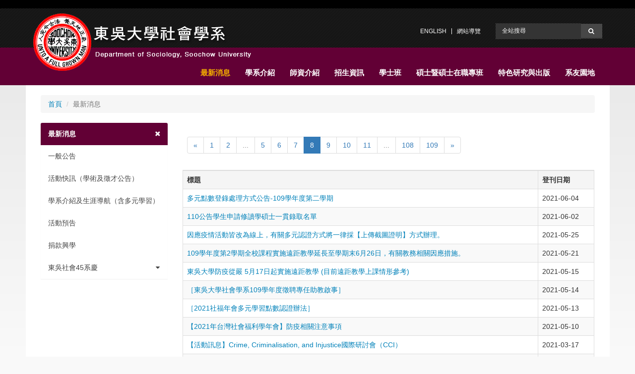

--- FILE ---
content_type: text/html; charset=UTF-8
request_url: https://web-ch.scu.edu.tw/society/opinion/6882?page=8
body_size: 9799
content:
<!doctype html>
<html lang="zh-tw">

<head>
    <meta charset="utf-8" />
    <meta name="author" content="SemiColonWeb" />
    <meta name="viewport" content="width=device-width, initial-scale=1, maximum-scale=2" />
    <meta http-equiv="X-UA-Compatible" content="IE=edge,chrome=1">
    <meta name="description" content="">
    <meta name="title" content="">
    <meta name="author" content="qun@yi.idv.tw">
    <title>東吳大學社會學系 - 最新消息</title>
  
    <!-- javascript
    ================================================== -->
    <!--[if IE]>
    <script src='http://html5shim.googlecode.com/svn/trunk/html5.js' type='text/javascript'></script>
    <![endif]-->
    
    <!-- style
    ================================================== -->
    <link rel="stylesheet" href="https://web-ch.scu.edu.tw/themes/scu_web_1001/assets/society/css/bootstrap.min.css">
    <link rel="stylesheet" href="https://web-ch.scu.edu.tw/themes/scu_web_1001/assets/society/css/richeditor.css">
    <link rel="stylesheet" href="https://web-ch.scu.edu.tw/modules/system/assets/ui/storm.css">
    <link rel="stylesheet" href="https://web-ch.scu.edu.tw/themes/scu_web_1001/assets/society/css/font-awesome.css">
    <link rel="stylesheet" href="https://web-ch.scu.edu.tw/themes/scu_web_1001/assets/society/plugins/owl.carousel/owl.carousel.css">
    <link rel="stylesheet" href="https://web-ch.scu.edu.tw/themes/scu_web_1001/assets/society/plugins/owl.carousel/owl.theme.default.css">
    <link rel="stylesheet" href="https://web-ch.scu.edu.tw/themes/scu_web_1001/assets/society/css/jquery.mCustomScrollbar.css">
    <link rel="stylesheet" href="https://web-ch.scu.edu.tw/themes/scu_web_1001/assets/society/css/style.css?v=2">
    <script type="text/javascript" src="https://web-ch.scu.edu.tw/themes/scu_web_1001/assets/society/js/modernizr.js"></script>
    <link rel="stylesheet" href="https://web-ch.scu.edu.tw/plugins/morelink/scuweb/assets/css/reset.css">
</head>
<body class="n1">

    <div class="page-loader">
    <div class="loader">Loading...</div>
</div>
<header>
    <div class="header_top">
        <div class="container">
            <!-- <a href="https://web-ch.scu.edu.tw/society" class="logo hidden-xs">
    <img src="https://web-ch.scu.edu.tw/themes/scu_web_1001/assets/society/images/logo.png" alt="logo">
    <img src="https://web-ch.scu.edu.tw/themes/scu_web_1001/assets/society/images/logo_text.png" alt="logo">
</a> -->
<div class="logo">
    <a href="http://www-ch.scu.edu.tw/october/" target="_blank"><img src="https://web-ch.scu.edu.tw/themes/scu_web_1001/assets/society/images/logo.png" alt="logo"></a>
    <a href="https://web-ch.scu.edu.tw/society"><img src="https://web-ch.scu.edu.tw/themes/scu_web_1001/assets/society/images/logo_text.png" alt="logo"></a>
</div>
<!-- <a href="https://web-ch.scu.edu.tw/society" class="logo visible-xs-block">
    <img src="https://web-ch.scu.edu.tw/themes/scu_web_1001/assets/society/images/logo2.png" alt="logo">
</a> -->
<div class="header_right">
    <ul class="clearfix">
                    <li><a href="http://web-en.scu.edu.tw/society" target="_blank">ENGLISH</a></li>
                <li><a href="https://web-ch.scu.edu.tw/society/sitemap">網站導覽</a></li>
    </ul>
    <form action="http://www.google.com/search" target="_blank" id="search" method="get">
        <div class="input-group">
            <input type="hidden" name="sitesearch" value="https://web-ch.scu.edu.tw/society">
            <input type="text" id="s" class="form-control" name="q" placeholder="全站搜尋" onfocus="if(this.value==this.defaultValue)this.value='';" value="全站搜尋" onblur="if(this.value=='')this.value=this.defaultValue;" vinput="">
            <span class="input-group-btn">
                <button class="btn btn-default search_btn" type="submit"><i class="fa fa-search" aria-hidden="true"></i></button>
            </span>
        </div>
    </form>
</div>        </div>
        <div class="header_top_border"></div>
    </div>
    <div class="header_bottom">
        <div class="container">
            <div class="row">
                <nav class="navbar navbar-default">
    <div class="container-fluid">
        <div class="navbar-header">
            <button type="button" class="navbar-toggle collapsed" data-toggle="collapse" data-target="#bs-example-navbar-collapse-1" aria-expanded="false">
                <span class="sr-only">Toggle navigation</span>
                <span class="icon-bar"></span>
                <span class="icon-bar"></span>
                <span class="icon-bar"></span>
            </button>
        </div>
        <div class="collapse navbar-collapse" id="bs-example-navbar-collapse-1">
            <ul class="nav navbar-nav main_nav">
                                                                                        <li class="dropdown active">
                                <a href="https://web-ch.scu.edu.tw/society/opinion/6882" class="dropdown-toggle" data-toggle="dropdown" role="button" aria-haspopup="true" aria-expanded="false" title="最新消息" target="_self">
                                    <span class="nav_tw">最新消息</span>
                                    <!-- <span class="nav_en"></span> -->
                                </a>
                                <ul class="dropdown-menu" role="menu">
                                                                                                                        <li><a href="https://web-ch.scu.edu.tw/society/opinion/345" title="一般公告" target="_self">一般公告</a></li>
                                                                                                                                                                <li><a href="https://sites.google.com/gm.scu.edu.tw/activity/%E9%A6%96%E9%A0%81" title="活動快訊（學術及徵才公告）" target="_self">活動快訊（學術及徵才公告）</a></li>
                                                                                                                                                                <li><a href="https://sites.google.com/gm.scu.edu.tw/career/%E9%A6%96%E9%A0%81" title="學系介紹及生涯導航（含多元學習）" target="_self">學系介紹及生涯導航（含多元學習）</a></li>
                                                                                                                                                                <li><a href="https://web-ch.scu.edu.tw/society/activity/11098" title="活動預告" target="_self">活動預告</a></li>
                                                                                                                                                                                                                                                                                                                                                                                                                                                                                                                                                            <li><a href="https://web-ch.scu.edu.tw/society/web_page/351" title="捐款興學" target="_self">捐款興學</a></li>
                                                                                                                                                                <li class="dropdown-submenu">
                                                <a href="https://web-ch.scu.edu.tw/society/web_page/7578" class="dropdown-toggle" data-toggle="dropdown" role="button" aria-haspopup="true" aria-expanded="false" title="東吳社會45系慶" target="_self">東吳社會45系慶<i class="fa fa-angle-right pull-right"></i></a>
                                                <ul class="dropdown-menu" role="menu">
                                                                                                                                                                        <li><a href="http://web-ch.scu.edu.tw/society/album/8199?%2Fsite%2Fscusoc45%2F=" title="系慶學術研討會" target="_self">系慶學術研討會</a></li>
    					                                                                                                                                                                                                        <li><a href="https://web-ch.scu.edu.tw/society/web_page/7625" title="系徽設計競賽" target="_self">系徽設計競賽</a></li>
    					                                                                                                                                                                                                        <li><a href="https://web-ch.scu.edu.tw/society/web_page/7626" title="45系慶餐會" target="_self">45系慶餐會</a></li>
    					                                                                                                                                    </ul>
                                            </li>
                                                                                                            </ul>
                            </li>
                                                                                                                                                                        <li class="dropdown ">
                                <a href="https://web-ch.scu.edu.tw/society/web_page/336" class="dropdown-toggle" data-toggle="dropdown" role="button" aria-haspopup="true" aria-expanded="false" title="學系介紹" target="_self">
                                    <span class="nav_tw">學系介紹</span>
                                    <!-- <span class="nav_en"></span> -->
                                </a>
                                <ul class="dropdown-menu" role="menu">
                                                                                                                        <li><a href="https://web-ch.scu.edu.tw/society/web_page/358" title="簡史" target="_self">簡史</a></li>
                                                                                                                                                                <li><a href="https://web-ch.scu.edu.tw/society/law/359" title="相關法規" target="_self">相關法規</a></li>
                                                                                                                                                                <li><a href="https://web-ch.scu.edu.tw/society/web_page/360" title="系務發展計畫" target="_self">系務發展計畫</a></li>
                                                                                                                                                                <li><a href="https://web-ch.scu.edu.tw/society/web_page/361" title="圖書與教學設備" target="_self">圖書與教學設備</a></li>
                                                                                                                                                                <li class="dropdown-submenu">
                                                <a href="https://web-ch.scu.edu.tw/society/album/7550" class="dropdown-toggle" data-toggle="dropdown" role="button" aria-haspopup="true" aria-expanded="false" title="歷年活動相片集錦" target="_self">歷年活動相片集錦<i class="fa fa-angle-right pull-right"></i></a>
                                                <ul class="dropdown-menu" role="menu">
                                                                                                                                                                        <li><a href="https://web-ch.scu.edu.tw/society/album/8199" title="45週年系慶" target="_self">45週年系慶</a></li>
    					                                                                                                                                                                                                        <li><a href="https://web-ch.scu.edu.tw/society/album/7556" title="教師相關" target="_self">教師相關</a></li>
    					                                                                                                                                                                                                        <li><a href="https://web-ch.scu.edu.tw/society/album/7558" title="勉齋社會論壇" target="_self">勉齋社會論壇</a></li>
    					                                                                                                                                                                                                        <li><a href="https://web-ch.scu.edu.tw/society/album/7559" title="系友講座" target="_self">系友講座</a></li>
    					                                                                                                                                                                                                        <li><a href="https://web-ch.scu.edu.tw/society/album/7561" title="國際學術交流" target="_self">國際學術交流</a></li>
    					                                                                                                                                                                                                        <li><a href="https://web-ch.scu.edu.tw/society/album/7560" title="專題演講" target="_self">專題演講</a></li>
    					                                                                                                                                                                                                        <li><a href="https://web-ch.scu.edu.tw/society/album/7563" title="學生相關" target="_self">學生相關</a></li>
    					                                                                                                                                                                                                        <li><a href="https://web-ch.scu.edu.tw/society/album/7564" title="其他" target="_self">其他</a></li>
    					                                                                                                                                    </ul>
                                            </li>
                                                                                                                                                                <li><a href="http://web-ch.scu.edu.tw/storage/app/media/139/History%20of%20SOC.pdf" title="單位發展史" target="_blank">單位發展史</a></li>
                                                                                                                                                                <li><a href="https://web-ch.scu.edu.tw/society/scholarship/356" title="獎助學金" target="_self">獎助學金</a></li>
                                                                                                            </ul>
                            </li>
                                                                                                                                    <li class="dropdown ">
                                <a href="https://web-ch.scu.edu.tw/society/web_page/337" class="dropdown-toggle" data-toggle="dropdown" role="button" aria-haspopup="true" aria-expanded="false" title="師資介紹" target="_self">
                                    <span class="nav_tw">師資介紹</span>
                                    <!-- <span class="nav_en"></span> -->
                                </a>
                                <ul class="dropdown-menu" role="menu">
                                                                                                                        <li><a href="https://web-ch.scu.edu.tw/society/teacher_resume/373" title="專任教師" target="_self">專任教師</a></li>
                                                                                                                                                                <li><a href="https://web-ch.scu.edu.tw/society/teacher_resume/7242" title="名譽教授" target="_self">名譽教授</a></li>
                                                                                                                                                                <li><a href="https://web-ch.scu.edu.tw/society/teacher_resume/13023" title="退休教師" target="_self">退休教師</a></li>
                                                                                                                                                                <li><a href="https://web-ch.scu.edu.tw/society/teacher_resume/7982" title="訪問學者" target="_self">訪問學者</a></li>
                                                                                                                                                                <li><a href="https://web-ch.scu.edu.tw/society/web_page/374" title="兼任教師" target="_self">兼任教師</a></li>
                                                                                                                                                                <li><a href="https://web-ch.scu.edu.tw/society/dept_member/375" title="系辦成員" target="_self">系辦成員</a></li>
                                                                                                            </ul>
                            </li>
                                                                                                                                    <li class="dropdown ">
                                <a href="https://web-ch.scu.edu.tw/society/web_page/10989" class="dropdown-toggle" data-toggle="dropdown" role="button" aria-haspopup="true" aria-expanded="false" title="招生資訊" target="_self">
                                    <span class="nav_tw">招生資訊</span>
                                    <!-- <span class="nav_en"></span> -->
                                </a>
                                <ul class="dropdown-menu" role="menu">
                                                                                                                        <li><a href="https://web-ch.scu.edu.tw/society/web_page/354" title="學士班招生" target="_self">學士班招生</a></li>
                                                                                                                                                                <li><a href="https://web-ch.scu.edu.tw/society/web_page/391" title="學、碩一貫學程申請資訊" target="_self">學、碩一貫學程申請資訊</a></li>
                                                                                                                                                                <li><a href="https://web-ch.scu.edu.tw/society/web_page/389" title="碩士班甄試" target="_self">碩士班甄試</a></li>
                                                                                                                                                                <li><a href="https://web-ch.scu.edu.tw/society/web_page/390" title="碩士班考試" target="_self">碩士班考試</a></li>
                                                                                                                                                                <li><a href="https://web-ch.scu.edu.tw/society/file/392" title="碩士班考試歷屆考題" target="_blank">碩士班考試歷屆考題</a></li>
                                                                                                                                                                                                                                            <li><a href="http://entrance.exam.scu.edu.tw/guide" title="歷年簡章" target="_blank">歷年簡章</a></li>
                                                                                                            </ul>
                            </li>
                                                                                                                                    <li class="dropdown ">
                                <a href="https://web-ch.scu.edu.tw/society/web_page/338" class="dropdown-toggle" data-toggle="dropdown" role="button" aria-haspopup="true" aria-expanded="false" title="學士班" target="_self">
                                    <span class="nav_tw">學士班</span>
                                    <!-- <span class="nav_en"></span> -->
                                </a>
                                <ul class="dropdown-menu" role="menu">
                                                                                                                        <li class="dropdown-submenu">
                                                <a href="https://web-ch.scu.edu.tw/society/web_page/352" class="dropdown-toggle" data-toggle="dropdown" role="button" aria-haspopup="true" aria-expanded="false" title="修業規定" target="_self">修業規定<i class="fa fa-angle-right pull-right"></i></a>
                                                <ul class="dropdown-menu" role="menu">
                                                                                                                                                                        <li><a href="https://web-ch.scu.edu.tw/society/web_page/417" title="課程地圖" target="_self">課程地圖</a></li>
    					                                                                                                                                                                                                        <li><a href="https://web-ch.scu.edu.tw/society/web_page/418" title="修課須知" target="_self">修課須知</a></li>
    					                                                                                                                                                                                                        <li><a href="https://web-ch.scu.edu.tw/society/web_page/420" title="學生手冊" target="_self">學生手冊</a></li>
    					                                                                                                                                                                                                        <li><a href="https://web-ch.scu.edu.tw/generaledu/file/5537" title="各學系承認畢業學分之通識課程表" target="_blank">各學系承認畢業學分之通識課程表</a></li>
    					                                                                                                                                    </ul>
                                            </li>
                                                                                                                                                                <li class="dropdown-submenu">
                                                <a href="https://web-ch.scu.edu.tw/society/web_page/353" class="dropdown-toggle" data-toggle="dropdown" role="button" aria-haspopup="true" aria-expanded="false" title="課程資訊" target="_self">課程資訊<i class="fa fa-angle-right pull-right"></i></a>
                                                <ul class="dropdown-menu" role="menu">
                                                                                                                                                                        <li><a href="https://web-ch.scu.edu.tw/society/schedule/362" title="課程時間表" target="_self">課程時間表</a></li>
    					                                                                                                                                                                                                        <li><a href="https://web-ch.scu.edu.tw/society/web_page/363" title="選課注意事項" target="_self">選課注意事項</a></li>
    					                                                                                                                                                                                                        <li><a href="https://web-ch.scu.edu.tw/society/web_page/365" title="多元學習" target="_self">多元學習</a></li>
    					                                                                                                                                                                                                        <li><a href="https://web-ch.scu.edu.tw/society/web_page/366" title="學士班論文" target="_self">學士班論文</a></li>
    					                                                                                                                                                                                                        <li><a href="https://web-ch.scu.edu.tw/society/web_page/367" title="社會學實習" target="_self">社會學實習</a></li>
    					                                                                                                                                                                                                        <li><a href="https://web-ch.scu.edu.tw/society/web_page/368" title="歷年課程簡介" target="_self">歷年課程簡介</a></li>
    					                                                                                                                                    </ul>
                                            </li>
                                                                                                                                                                <li class="dropdown-submenu">
                                                <a href="https://web-ch.scu.edu.tw/society/web_page/355" class="dropdown-toggle" data-toggle="dropdown" role="button" aria-haspopup="true" aria-expanded="false" title="學生輔導" target="_self">學生輔導<i class="fa fa-angle-right pull-right"></i></a>
                                                <ul class="dropdown-menu" role="menu">
                                                                                                                                                                        <li><a href="https://web-ch.scu.edu.tw/society/class_tutor/369" title="行政導師名單" target="_blank">行政導師名單</a></li>
    					                                                                                                                                                                                                        <li><a href="https://web-ch.scu.edu.tw/society/class_cadre/371" title="班級幹部名單" target="_self">班級幹部名單</a></li>
    					                                                                                                                                                                                                        <li><a href="https://web-ch.scu.edu.tw/society/institute/372" title="學會幹部名單" target="_blank">學會幹部名單</a></li>
    					                                                                                                                                                                                                        <li><a href="https://web-ch.scu.edu.tw/society/file/12029" title="各學期導生名單" target="_self">各學期導生名單</a></li>
    					                                                                                                                                    </ul>
                                            </li>
                                                                                                                                                                <li><a href="https://web-ch.scu.edu.tw/society/file/357" title="各類表格下載" target="_self">各類表格下載</a></li>
                                                                                                            </ul>
                            </li>
                                                                                                                                    <li class="dropdown ">
                                <a href="https://web-ch.scu.edu.tw/society/web_page/10986" class="dropdown-toggle" data-toggle="dropdown" role="button" aria-haspopup="true" aria-expanded="false" title="碩士暨碩士在職專班" target="_self">
                                    <span class="nav_tw">碩士暨碩士在職專班</span>
                                    <!-- <span class="nav_en"></span> -->
                                </a>
                                <ul class="dropdown-menu" role="menu">
                                                                                                                        <li class="dropdown-submenu">
                                                <a href="https://web-ch.scu.edu.tw/society/web_page/10987" class="dropdown-toggle" data-toggle="dropdown" role="button" aria-haspopup="true" aria-expanded="false" title="修業規定" target="_blank">修業規定<i class="fa fa-angle-right pull-right"></i></a>
                                                <ul class="dropdown-menu" role="menu">
                                                                                                                                                                        <li><a href="https://web-ch.scu.edu.tw/society/web_page/10996" title="課程地圖" target="_blank">課程地圖</a></li>
    					                                                                                                                                                                                                        <li><a href="https://web-ch.scu.edu.tw/society/file/10997" title="研究生論文研究計畫及學位考試辦理流程" target="_blank">研究生論文研究計畫及學位考試辦理流程</a></li>
    					                                                                                                                                                                                                        <li><a href="https://web-ch.scu.edu.tw/society/web_page/12117" title="「學術倫理教育課程測驗」及「論文原創性系統比對」" target="_self">「學術倫理教育課程測驗」及「論文原創性系統比對」</a></li>
    					                                                                                                                                                                                                        <li><a href="http://www.scu.edu.tw/~curr/p3-2cos.htm" title="入學學分表 (本校查詢系統)" target="_blank">入學學分表 (本校查詢系統)</a></li>
    					                                                                                                                                                                                                        <li><a href="https://web-ch.scu.edu.tw/society/web_page/11001" title="學生手冊" target="_blank">學生手冊</a></li>
    					                                                                                                                                    </ul>
                                            </li>
                                                                                                                                                                <li class="dropdown-submenu">
                                                <a href="https://web-ch.scu.edu.tw/society/web_page/10988" class="dropdown-toggle" data-toggle="dropdown" role="button" aria-haspopup="true" aria-expanded="false" title="課程資訊" target="_blank">課程資訊<i class="fa fa-angle-right pull-right"></i></a>
                                                <ul class="dropdown-menu" role="menu">
                                                                                                                                                                        <li><a href="https://web-ch.scu.edu.tw/society/schedule/382" title="課程時間表" target="_blank">課程時間表</a></li>
    					                                                                                                                                                                                                        <li><a href="https://web-ch.scu.edu.tw/society/web_page/383" title="選課注意事項" target="_self">選課注意事項</a></li>
    					                                                                                                                                                                                                        <li><a href="https://web-ch.scu.edu.tw/society/opinion/11004" title="課程異動資訊" target="_blank">課程異動資訊</a></li>
    					                                                                                                                                    </ul>
                                            </li>
                                                                                                                                                                <li><a href="https://web-ch.scu.edu.tw/society/file/10994" title="各類表格下載" target="_self">各類表格下載</a></li>
                                                                                                                                                                <li><a href="https://web-ch.scu.edu.tw/society/web_page/12413" title="【碩士班】歷屆碩士論文" target="_self">【碩士班】歷屆碩士論文</a></li>
                                                                                                                                                                <li><a href="https://web-ch.scu.edu.tw/society/web_page/12412" title="【碩專班】歷屆碩士論文" target="_self">【碩專班】歷屆碩士論文</a></li>
                                                                                                            </ul>
                            </li>
                                                                                                                                    <li class="dropdown ">
                                <a href="https://web-ch.scu.edu.tw/society/web_page/341" class="dropdown-toggle" data-toggle="dropdown" role="button" aria-haspopup="true" aria-expanded="false" title="特色研究與出版" target="_self">
                                    <span class="nav_tw">特色研究與出版</span>
                                    <!-- <span class="nav_en"></span> -->
                                </a>
                                <ul class="dropdown-menu" role="menu">
                                                                                                                        <li><a href="https://web-ch.scu.edu.tw/society/web_page/406" title="新世代教學研究" target="_self">新世代教學研究</a></li>
                                                                                                                                                                <li><a href="https://web-ch.scu.edu.tw/society/web_page/407" title="中東歐社會研究" target="_self">中東歐社會研究</a></li>
                                                                                                                                                                <li><a href="https://web-ch.scu.edu.tw/society/web_page/5983" title="GIS與社會實踐" target="_self">GIS與社會實踐</a></li>
                                                                                                                                                                <li><a href="https://rcais.medium.com/" title="AI社會研究中心" target="_blank">AI社會研究中心</a></li>
                                                                                                                                                                <li><a href="https://web-ch.scu.edu.tw/society/web_page/408" title="社會分析" target="_self">社會分析</a></li>
                                                                                                                                                                <li><a href="https://web-ch.scu.edu.tw/society/web_page/409" title="東吳社會學報" target="_self">東吳社會學報</a></li>
                                                                                                                                                                <li class="dropdown-submenu">
                                                <a href="https://web-ch.scu.edu.tw/society/web_page/8671" class="dropdown-toggle" data-toggle="dropdown" role="button" aria-haspopup="true" aria-expanded="false" title="研究生論文發表會" target="_self">研究生論文發表會<i class="fa fa-angle-right pull-right"></i></a>
                                                <ul class="dropdown-menu" role="menu">
                                                                                                                                                                        <li><a href="https://web-ch.scu.edu.tw/society/web_page/12689" title="110學年度" target="_self">110學年度</a></li>
    					                                                                                                                                                                                                        <li><a href="https://web-ch.scu.edu.tw/society/web_page/9415" title="108學年度" target="_self">108學年度</a></li>
    					                                                                                                                                                                                                        <li><a href="https://web-ch.scu.edu.tw/society/web_page/8671" title="107學年度" target="_self">107學年度</a></li>
    					                                                                                                                                                                                                        <li><a href="https://web-ch.scu.edu.tw/society/web_page/7488" title="106學年度" target="_self">106學年度</a></li>
    					                                                                                                                                                                                                        <li><a href="https://web-ch.scu.edu.tw/society/web_page/7487" title="105學年度" target="_self">105學年度</a></li>
    					                                                                                                                                                                                                        <li><a href="https://web-ch.scu.edu.tw/society/web_page/7486" title="104-2學期" target="_self">104-2學期</a></li>
    					                                                                                                                                                                                                        <li><a href="https://web-ch.scu.edu.tw/society/web_page/7485" title="104-1學期" target="_self">104-1學期</a></li>
    					                                                                                                                                                                                                        <li><a href="https://web-ch.scu.edu.tw/society/web_page/7484" title="103-2學期" target="_self">103-2學期</a></li>
    					                                                                                                                                                                                                        <li><a href="https://web-ch.scu.edu.tw/society/web_page/7483" title="103-1學期" target="_self">103-1學期</a></li>
    					                                                                                                                                                                                                        <li><a href="https://web-ch.scu.edu.tw/society/web_page/7482" title="102-2學期" target="_self">102-2學期</a></li>
    					                                                                                                                                                                                                                                                </ul>
                                            </li>
                                                                                                            </ul>
                            </li>
                                                                                                                                    <li class="dropdown ">
                                <a href="https://web-ch.scu.edu.tw/society/web_page/342" class="dropdown-toggle" data-toggle="dropdown" role="button" aria-haspopup="true" aria-expanded="false" title="系友園地" target="_self">
                                    <span class="nav_tw">系友園地</span>
                                    <!-- <span class="nav_en"></span> -->
                                </a>
                                <ul class="dropdown-menu" role="menu">
                                                                                                                                                                                                    <li><a href="https://web-ch.scu.edu.tw/society/web_page/411" title="系友會組織章程" target="_self">系友會組織章程</a></li>
                                                                                                                                                                                                                                                                                                                        <li><a href="https://web-ch.scu.edu.tw/society/album/414" title="系友聯誼活動照片" target="_self">系友聯誼活動照片</a></li>
                                                                                                                                                                                                                                                                                                                        <li><a href="https://www.facebook.com/groups/240169582699801/" title="系友聯誼社團「東吳社會人」" target="_blank">系友聯誼社團「東吳社會人」</a></li>
                                                                                                            </ul>
                            </li>
                                                                                                                                                </ul>
        </div>
    </div>
</nav>            </div>
        </div>
    </div>
</header>
<section class="main_block section_bg clearfix">
    <div class="container pt_20 pb_40 bg_white">
        <div class="col-md-12">
            <div class="location">
    <ol class="breadcrumb">
                                    <li><a href="https://web-ch.scu.edu.tw/society">首頁</a></li>
                          <li class="active">最新消息</li>
    </ol>
</div>        </div>
        <div class="col-md-3">
           <div class="side_menu dp_table_cell enlarge-sm">
    <div class="panel-group" id="side_menu_tab" role="tablist" aria-multiselectable="true">
                                                                                <div class="panel panel-default">
                            <div class="panel-heading" role="tab" id="head_1">
                                <h4 class="panel-title">
                                    <a class="" role="button" data-toggle="collapse" data-parent="#side_menu_tab" href="#item_1" aria-expanded="true" aria-controls="item_1">最新消息</a>
                                    <a href="https://web-ch.scu.edu.tw/society/opinion/6882" class="side_title_link">&nbsp;</a>
                                </h4>
                            </div>
                            <div id="item_1" class="panel-collapse collapse in" role="tabpanel" aria-expanded="true" aria-labelledby="head_1">
                                <div class="panel-body">
                                    <ul class="sub_menu">
                                                                                                                                    <li class=""><a href="https://web-ch.scu.edu.tw/society/opinion/345" title="一般公告" target="_self">一般公告</a></li>
                                                                                                                                                                                <li class=""><a href="https://sites.google.com/gm.scu.edu.tw/activity/%E9%A6%96%E9%A0%81" title="活動快訊（學術及徵才公告）" target="_self">活動快訊（學術及徵才公告）</a></li>
                                                                                                                                                                                <li class=""><a href="https://sites.google.com/gm.scu.edu.tw/career/%E9%A6%96%E9%A0%81" title="學系介紹及生涯導航（含多元學習）" target="_self">學系介紹及生涯導航（含多元學習）</a></li>
                                                                                                                                                                                <li class=""><a href="https://web-ch.scu.edu.tw/society/activity/11098" title="活動預告" target="_self">活動預告</a></li>
                                                                                                                                                                                                                                                                                                                                                                                                                                                                                                                                                                                                                    <li class=""><a href="https://web-ch.scu.edu.tw/society/web_page/351" title="捐款興學" target="_self">捐款興學</a></li>
                                                                                                                                                                                <li class="has_sub ">
                                                    <a href="https://web-ch.scu.edu.tw/society/web_page/7578">東吳社會45系慶<i class="fa fa-caret-down" aria-hidden="true"></i></a>
                                                    <ul class="sub_menu2">
                                                                                                                                                                                    <li class=""><a href="http://web-ch.scu.edu.tw/society/album/8199?%2Fsite%2Fscusoc45%2F=" title="系慶學術研討會" target="_self">系慶學術研討會</a></li>
                                                                                                                                                                                                                                                <li class=""><a href="https://web-ch.scu.edu.tw/society/web_page/7625" title="系徽設計競賽" target="_self">系徽設計競賽</a></li>
                                                                                                                                                                                                                                                <li class=""><a href="https://web-ch.scu.edu.tw/society/web_page/7626" title="45系慶餐會" target="_self">45系慶餐會</a></li>
                                                                                                                                                                        </ul>
                                                </li>
                                                                                                                        </ul>
                                </div>
                            </div>
                        </div>
                                                                                                                                                                                                                                                                    </div>
</div>        </div>
        <div id="rndbox_body" class="col-md-9 fr-view">
            <div>
    
</div>
                <div class="table-responsive">
    <table class="table table-striped">
                <thead>
            <tr>
                <td colspan="3">
                    <ul class="pagination"><li><a href="https://web-ch.scu.edu.tw/society/opinion/6882?page=7" rel="prev">&laquo;</a></li> <li><a href="https://web-ch.scu.edu.tw/society/opinion/6882?page=1">1</a></li><li><a href="https://web-ch.scu.edu.tw/society/opinion/6882?page=2">2</a></li><li class="disabled"><span>...</span></li><li><a href="https://web-ch.scu.edu.tw/society/opinion/6882?page=5">5</a></li><li><a href="https://web-ch.scu.edu.tw/society/opinion/6882?page=6">6</a></li><li><a href="https://web-ch.scu.edu.tw/society/opinion/6882?page=7">7</a></li><li class="active"><span>8</span></li><li><a href="https://web-ch.scu.edu.tw/society/opinion/6882?page=9">9</a></li><li><a href="https://web-ch.scu.edu.tw/society/opinion/6882?page=10">10</a></li><li><a href="https://web-ch.scu.edu.tw/society/opinion/6882?page=11">11</a></li><li class="disabled"><span>...</span></li><li><a href="https://web-ch.scu.edu.tw/society/opinion/6882?page=108">108</a></li><li><a href="https://web-ch.scu.edu.tw/society/opinion/6882?page=109">109</a></li> <li><a href="https://web-ch.scu.edu.tw/society/opinion/6882?page=9" rel="next">&raquo;</a></li></ul>
                </td>
            </tr>
        </thead>
                <tr class="active">
            <th>標題</th>
            <th>登刊日期</th>
        </tr>
                 <tr>
            <td>
                <a href="#" data-request="web_listcomponent::onWebOptinionDetail"  data-request-data="id:17619,menu_id:6882" title="多元點數登錄處理方式公告-109學年度第二學期" data-request-complete="initSlider();" data-request-success="updateshare('多元點數登錄處理方式公告-109學年度第二學期','https://web-ch.scu.edu.tw/society/opinion/345/17619');">
                    多元點數登錄處理方式公告-109學年度第二學期
                </a>
            </td>
            <td class="nowrap">2021-06-04</td>
        </tr>
                <tr>
            <td>
                <a href="#" data-request="web_listcomponent::onWebOptinionDetail"  data-request-data="id:17601,menu_id:6882" title="110公告學生申請修讀學碩士一貫錄取名單" data-request-complete="initSlider();" data-request-success="updateshare('110公告學生申請修讀學碩士一貫錄取名單','https://web-ch.scu.edu.tw/society/opinion/345/17601');">
                    110公告學生申請修讀學碩士一貫錄取名單
                </a>
            </td>
            <td class="nowrap">2021-06-02</td>
        </tr>
                <tr>
            <td>
                <a href="#" data-request="web_listcomponent::onWebOptinionDetail"  data-request-data="id:17553,menu_id:6882" title="因應疫情活動皆改為線上，有關多元認證方式將一律採【上傳截圖證明】方式辦理。" data-request-complete="initSlider();" data-request-success="updateshare('因應疫情活動皆改為線上，有關多元認證方式將一律採【上傳截圖證明】方式辦理。','https://web-ch.scu.edu.tw/society/opinion/345/17553');">
                    因應疫情活動皆改為線上，有關多元認證方式將一律採【上傳截圖證明】方式辦理。
                </a>
            </td>
            <td class="nowrap">2021-05-25</td>
        </tr>
                <tr>
            <td>
                <a href="#" data-request="web_listcomponent::onWebOptinionDetail"  data-request-data="id:17517,menu_id:6882" title="109學年度第2學期全校課程實施遠距教學延長至學期末6月26日，有關教務相關因應措施。" data-request-complete="initSlider();" data-request-success="updateshare('109學年度第2學期全校課程實施遠距教學延長至學期末6月26日，有關教務相關因應措施。','https://web-ch.scu.edu.tw/society/opinion/345/17517');">
                    109學年度第2學期全校課程實施遠距教學延長至學期末6月26日，有關教務相關因應措施。
                </a>
            </td>
            <td class="nowrap">2021-05-21</td>
        </tr>
                <tr>
            <td>
                <a href="#" data-request="web_listcomponent::onWebOptinionDetail"  data-request-data="id:17466,menu_id:6882" title="東吳大學防疫從嚴 5月17日起實施遠距教學 (目前遠距教學上課情形參考)" data-request-complete="initSlider();" data-request-success="updateshare('東吳大學防疫從嚴 5月17日起實施遠距教學 (目前遠距教學上課情形參考)','https://web-ch.scu.edu.tw/society/opinion/345/17466');">
                    東吳大學防疫從嚴 5月17日起實施遠距教學 (目前遠距教學上課情形參考)
                </a>
            </td>
            <td class="nowrap">2021-05-15</td>
        </tr>
                <tr>
            <td>
                <a href="#" data-request="web_listcomponent::onWebOptinionDetail"  data-request-data="id:17441,menu_id:6882" title="［東吳大學社會學系109學年度徵聘專任助教啟事］" data-request-complete="initSlider();" data-request-success="updateshare('［東吳大學社會學系109學年度徵聘專任助教啟事］','https://web-ch.scu.edu.tw/society/opinion/345/17441');">
                    ［東吳大學社會學系109學年度徵聘專任助教啟事］
                </a>
            </td>
            <td class="nowrap">2021-05-14</td>
        </tr>
                <tr>
            <td>
                <a href="#" data-request="web_listcomponent::onWebOptinionDetail"  data-request-data="id:17435,menu_id:6882" title="［2021社福年會多元學習點數認證辦法］" data-request-complete="initSlider();" data-request-success="updateshare('［2021社福年會多元學習點數認證辦法］','https://web-ch.scu.edu.tw/society/opinion/345/17435');">
                    ［2021社福年會多元學習點數認證辦法］
                </a>
            </td>
            <td class="nowrap">2021-05-13</td>
        </tr>
                <tr>
            <td>
                <a href="#" data-request="web_listcomponent::onWebOptinionDetail"  data-request-data="id:17378,menu_id:6882" title="【2021年台灣社會福利學年會】防疫相關注意事項" data-request-complete="initSlider();" data-request-success="updateshare('【2021年台灣社會福利學年會】防疫相關注意事項','https://web-ch.scu.edu.tw/society/opinion/345/17378');">
                    【2021年台灣社會福利學年會】防疫相關注意事項
                </a>
            </td>
            <td class="nowrap">2021-05-10</td>
        </tr>
                <tr>
            <td>
                <a href="#" data-request="web_listcomponent::onWebOptinionDetail"  data-request-data="id:16902,menu_id:6882" title="【活動訊息】Crime, Criminalisation, and Injustice國際研討會（CCI）" data-request-complete="initSlider();" data-request-success="updateshare('【活動訊息】Crime, Criminalisation, and Injustice國際研討會（CCI）','https://web-ch.scu.edu.tw/society/opinion/349/16902');">
                    【活動訊息】Crime, Criminalisation, and Injustice國際研討會（CCI）
                </a>
            </td>
            <td class="nowrap">2021-03-17</td>
        </tr>
                <tr>
            <td>
                <a href="#" data-request="web_listcomponent::onWebOptinionDetail"  data-request-data="id:16901,menu_id:6882" title="【活動訊息】科技部人文社會科學研究中心「臺灣的區域研究：前景與挑戰」論壇" data-request-complete="initSlider();" data-request-success="updateshare('【活動訊息】科技部人文社會科學研究中心「臺灣的區域研究：前景與挑戰」論壇','https://web-ch.scu.edu.tw/society/opinion/349/16901');">
                    【活動訊息】科技部人文社會科學研究中心「臺灣的區域研究：前景與挑戰」論壇
                </a>
            </td>
            <td class="nowrap">2021-03-17</td>
        </tr>
                  <tfoot>
            <tr>
                <td colspan="3">
                    <ul class="pagination"><li><a href="https://web-ch.scu.edu.tw/society/opinion/6882?page=7" rel="prev">&laquo;</a></li> <li><a href="https://web-ch.scu.edu.tw/society/opinion/6882?page=1">1</a></li><li><a href="https://web-ch.scu.edu.tw/society/opinion/6882?page=2">2</a></li><li class="disabled"><span>...</span></li><li><a href="https://web-ch.scu.edu.tw/society/opinion/6882?page=5">5</a></li><li><a href="https://web-ch.scu.edu.tw/society/opinion/6882?page=6">6</a></li><li><a href="https://web-ch.scu.edu.tw/society/opinion/6882?page=7">7</a></li><li class="active"><span>8</span></li><li><a href="https://web-ch.scu.edu.tw/society/opinion/6882?page=9">9</a></li><li><a href="https://web-ch.scu.edu.tw/society/opinion/6882?page=10">10</a></li><li><a href="https://web-ch.scu.edu.tw/society/opinion/6882?page=11">11</a></li><li class="disabled"><span>...</span></li><li><a href="https://web-ch.scu.edu.tw/society/opinion/6882?page=108">108</a></li><li><a href="https://web-ch.scu.edu.tw/society/opinion/6882?page=109">109</a></li> <li><a href="https://web-ch.scu.edu.tw/society/opinion/6882?page=9" rel="next">&raquo;</a></li></ul>
                </td>
            </tr>
        </tfoot>
            </table>
</div>
            </div>
    </div>
</section>
<footer>
    <div class="footer">
        <div class="container relative">
            <div class="col-md-3">
                <a href="http://web-ch.scu.edu.tw/society"><img src="https://web-ch.scu.edu.tw/themes/scu_web_1001/assets/society/images/footer_logo.png" alt="logo"></a>
                <div class="social clearfix">
                    <a href="https://www.facebook.com/scusociety/" target="_blank" title="點選後，另開分頁至「東吳大學社會學系」臉書專頁">
                        <img src="https://web-ch.scu.edu.tw/themes/scu_web_1001/assets/society/images/social_facebook.jpg" alt="點選後，另開分頁至「東吳大學社會學系」臉書專頁">
                        <img src="https://web-ch.scu.edu.tw/themes/scu_web_1001/assets/society/images/social_facebook.jpg" alt="點選後，另開分頁至「東吳大學社會學系」臉書專頁">
                    </a>
                    <a href="#">
                        <img src="https://web-ch.scu.edu.tw/themes/scu_web_1001/assets/society/images/social_twitter.jpg" alt="social">
                        <img src="https://web-ch.scu.edu.tw/themes/scu_web_1001/assets/society/images/social_twitter.jpg" alt="social">
                    </a>
                    <a href="https://www.youtube.com/channel/UCoYH-NAvAL0i_4nuf9MLDKw" target="_blank" tittle="點選後，另開分頁至「東吳大學社會學系」Youtube 主頁">
                        <img src="https://web-ch.scu.edu.tw/themes/scu_web_1001/assets/society/images/social_youtube.jpg" alt="點選後，另開分頁至「東吳大學社會學系」Youtube 主頁">
                        <img src="https://web-ch.scu.edu.tw/themes/scu_web_1001/assets/society/images/social_youtube.jpg" alt="點選後，另開分頁至「東吳大學社會學系」Youtube 主頁">
                    </a>
                    <a href="https://www.instagram.com/scusociety/" target="_blank" target="_blank" tittle="點選後，另開分頁至「東吳大學社會學系」ＩIG 主頁">
                        <img src="https://web-ch.scu.edu.tw/themes/scu_web_1001/assets/society/images/social_instagram.jpg" alt="點選後，另開分頁至「東吳大學社會學系」ＩIG 主頁">
                        <img src="https://web-ch.scu.edu.tw/themes/scu_web_1001/assets/society/images/social_instagram.jpg" alt="點選後，另開分頁至「東吳大學社會學系」ＩIG 主頁">
                    </a>
                </div>
                <div class="address">
                    <h4>【外雙溪校區.】</h4>
                    <p>111002 台北市士林區臨溪路70號</p>
                    <p>TEL：02-2881-9471 分機：6291~6294、6302</p>
                    <p>FAX：02-8861-5877</p>
                    <p>Email：society@scu.edu.tw</p>
                </div>
            </div>
            <div class="col-md-9">
                <ul class="footer_menu_list clearfix">
            <li class="eqh-1">
            <span>最新消息</span>
            <ul class="footer_submenu">
                                    <li>
                   <a href="https://web-ch.scu.edu.tw/society/opinion/345" title="一般公告" target="_self">一般公告</a>
                </li>
                                <li>
                   <a href="https://sites.google.com/gm.scu.edu.tw/activity/%E9%A6%96%E9%A0%81" title="活動快訊（學術及徵才公告）" target="_self">活動快訊（學術及徵才公告）</a>
                </li>
                                <li>
                   <a href="https://sites.google.com/gm.scu.edu.tw/career/%E9%A6%96%E9%A0%81" title="學系介紹及生涯導航（含多元學習）" target="_self">學系介紹及生涯導航（含多元學習）</a>
                </li>
                                <li>
                   <a href="https://web-ch.scu.edu.tw/society/activity/11098" title="活動預告" target="_self">活動預告</a>
                </li>
                                <li>
                   <a href="https://web-ch.scu.edu.tw/society/web_page/351" title="捐款興學" target="_self">捐款興學</a>
                </li>
                                <li>
                   <a href="https://web-ch.scu.edu.tw/society/web_page/7578" title="東吳社會45系慶" target="_self">東吳社會45系慶</a>
                </li>
                            </ul>
        </li>
            <li class="eqh-1">
            <span>學系介紹</span>
            <ul class="footer_submenu">
                                    <li>
                   <a href="https://web-ch.scu.edu.tw/society/web_page/358" title="簡史" target="_self">簡史</a>
                </li>
                                <li>
                   <a href="https://web-ch.scu.edu.tw/society/law/359" title="相關法規" target="_self">相關法規</a>
                </li>
                                <li>
                   <a href="https://web-ch.scu.edu.tw/society/web_page/360" title="系務發展計畫" target="_self">系務發展計畫</a>
                </li>
                                <li>
                   <a href="https://web-ch.scu.edu.tw/society/web_page/361" title="圖書與教學設備" target="_self">圖書與教學設備</a>
                </li>
                                <li>
                   <a href="https://web-ch.scu.edu.tw/society/album/7550" title="歷年活動相片集錦" target="_self">歷年活動相片集錦</a>
                </li>
                                <li>
                   <a href="http://web-ch.scu.edu.tw/storage/app/media/139/History%20of%20SOC.pdf" title="單位發展史" target="_blank">單位發展史</a>
                </li>
                                <li>
                   <a href="https://web-ch.scu.edu.tw/society/scholarship/356" title="獎助學金" target="_self">獎助學金</a>
                </li>
                            </ul>
        </li>
            <li class="eqh-1">
            <span>師資介紹</span>
            <ul class="footer_submenu">
                                    <li>
                   <a href="https://web-ch.scu.edu.tw/society/teacher_resume/373" title="專任教師" target="_self">專任教師</a>
                </li>
                                <li>
                   <a href="https://web-ch.scu.edu.tw/society/teacher_resume/7242" title="名譽教授" target="_self">名譽教授</a>
                </li>
                                <li>
                   <a href="https://web-ch.scu.edu.tw/society/teacher_resume/13023" title="退休教師" target="_self">退休教師</a>
                </li>
                                <li>
                   <a href="https://web-ch.scu.edu.tw/society/teacher_resume/7982" title="訪問學者" target="_self">訪問學者</a>
                </li>
                                <li>
                   <a href="https://web-ch.scu.edu.tw/society/web_page/374" title="兼任教師" target="_self">兼任教師</a>
                </li>
                                <li>
                   <a href="https://web-ch.scu.edu.tw/society/dept_member/375" title="系辦成員" target="_self">系辦成員</a>
                </li>
                            </ul>
        </li>
            <li class="eqh-1">
            <span>招生資訊</span>
            <ul class="footer_submenu">
                                    <li>
                   <a href="https://web-ch.scu.edu.tw/society/web_page/354" title="學士班招生" target="_self">學士班招生</a>
                </li>
                                <li>
                   <a href="https://web-ch.scu.edu.tw/society/web_page/391" title="學、碩一貫學程申請資訊" target="_self">學、碩一貫學程申請資訊</a>
                </li>
                                <li>
                   <a href="https://web-ch.scu.edu.tw/society/web_page/389" title="碩士班甄試" target="_self">碩士班甄試</a>
                </li>
                                <li>
                   <a href="https://web-ch.scu.edu.tw/society/web_page/390" title="碩士班考試" target="_self">碩士班考試</a>
                </li>
                                <li>
                   <a href="https://web-ch.scu.edu.tw/society/file/392" title="碩士班考試歷屆考題" target="_blank">碩士班考試歷屆考題</a>
                </li>
                                <li>
                   <a href="http://entrance.exam.scu.edu.tw/guide" title="歷年簡章" target="_blank">歷年簡章</a>
                </li>
                            </ul>
        </li>
            <li class="eqh-1">
            <span>學士班</span>
            <ul class="footer_submenu">
                                    <li>
                   <a href="https://web-ch.scu.edu.tw/society/web_page/352" title="修業規定" target="_self">修業規定</a>
                </li>
                                <li>
                   <a href="https://web-ch.scu.edu.tw/society/web_page/353" title="課程資訊" target="_self">課程資訊</a>
                </li>
                                <li>
                   <a href="https://web-ch.scu.edu.tw/society/web_page/355" title="學生輔導" target="_self">學生輔導</a>
                </li>
                                <li>
                   <a href="https://web-ch.scu.edu.tw/society/file/357" title="各類表格下載" target="_self">各類表格下載</a>
                </li>
                            </ul>
        </li>
            <li class="eqh-1">
            <span>碩士暨碩士在職專班</span>
            <ul class="footer_submenu">
                                    <li>
                   <a href="https://web-ch.scu.edu.tw/society/web_page/10987" title="修業規定" target="_blank">修業規定</a>
                </li>
                                <li>
                   <a href="https://web-ch.scu.edu.tw/society/web_page/10988" title="課程資訊" target="_blank">課程資訊</a>
                </li>
                                <li>
                   <a href="https://web-ch.scu.edu.tw/society/file/10994" title="各類表格下載" target="_self">各類表格下載</a>
                </li>
                                <li>
                   <a href="https://web-ch.scu.edu.tw/society/web_page/12413" title="【碩士班】歷屆碩士論文" target="_self">【碩士班】歷屆碩士論文</a>
                </li>
                                <li>
                   <a href="https://web-ch.scu.edu.tw/society/web_page/12412" title="【碩專班】歷屆碩士論文" target="_self">【碩專班】歷屆碩士論文</a>
                </li>
                            </ul>
        </li>
            <li class="eqh-1">
            <span>特色研究與出版</span>
            <ul class="footer_submenu">
                                    <li>
                   <a href="https://web-ch.scu.edu.tw/society/web_page/406" title="新世代教學研究" target="_self">新世代教學研究</a>
                </li>
                                <li>
                   <a href="https://web-ch.scu.edu.tw/society/web_page/407" title="中東歐社會研究" target="_self">中東歐社會研究</a>
                </li>
                                <li>
                   <a href="https://web-ch.scu.edu.tw/society/web_page/5983" title="GIS與社會實踐" target="_self">GIS與社會實踐</a>
                </li>
                                <li>
                   <a href="https://rcais.medium.com/" title="AI社會研究中心" target="_blank">AI社會研究中心</a>
                </li>
                                <li>
                   <a href="https://web-ch.scu.edu.tw/society/web_page/408" title="社會分析" target="_self">社會分析</a>
                </li>
                                <li>
                   <a href="https://web-ch.scu.edu.tw/society/web_page/409" title="東吳社會學報" target="_self">東吳社會學報</a>
                </li>
                                <li>
                   <a href="https://web-ch.scu.edu.tw/society/web_page/8671" title="研究生論文發表會" target="_self">研究生論文發表會</a>
                </li>
                            </ul>
        </li>
            <li class="eqh-1">
            <span>系友園地</span>
            <ul class="footer_submenu">
                                    <li>
                   <a href="https://web-ch.scu.edu.tw/society/web_page/411" title="系友會組織章程" target="_self">系友會組織章程</a>
                </li>
                                <li>
                   <a href="https://web-ch.scu.edu.tw/society/album/414" title="系友聯誼活動照片" target="_self">系友聯誼活動照片</a>
                </li>
                                <li>
                   <a href="https://www.facebook.com/groups/240169582699801/" title="系友聯誼社團「東吳社會人」" target="_blank">系友聯誼社團「東吳社會人」</a>
                </li>
                            </ul>
        </li>
    </ul>            </div>
            <a href="#" class="totop"><i class="fa fa-angle-up" aria-hidden="true"></i><br>TOP</a>
        </div>
    </div>
    <div class="copyright">
    <div class="container">
        <div class="col-md-7 col-lg-8">
            <p>Copyright @ 2017 All Rights Reserved 網站內容，版權所有</p>
        </div>
        <div class="col-md-5 col-lg-4">
            <p class="text-right">
                <span>網站管理員 :黃聖瑜</span>
                <!-- 最新資料更新時間 : 2024 / 05 / 30 -->
            </p>
        </div>
    </div>
</div></footer>
    
<script type="text/javascript" src="https://web-ch.scu.edu.tw/themes/scu_web_1001/assets/society/js/jquery-2.1.4.min.js"></script>
<script type="text/javascript" src="https://web-ch.scu.edu.tw/themes/scu_web_1001/assets/society/js/bootstrap.min.js"></script>
<script type="text/javascript" src="https://web-ch.scu.edu.tw/themes/scu_web_1001/assets/society/plugins/owl.carousel/owl.carousel.min.js"></script>
<script type="text/javascript" src="https://web-ch.scu.edu.tw/themes/scu_web_1001/assets/society/plugins/owl.carousel/owl.carousel.thumbs.js"></script>
<script type="text/javascript" src="https://web-ch.scu.edu.tw/themes/scu_web_1001/assets/society/js/jquery.mCustomScrollbar.min.js"></script>
<script type="text/javascript" src='https://web-ch.scu.edu.tw/themes/scu_web_1001/assets/society/js/imagesloaded.pkgd.min.js'></script>
<script type="text/javascript" src="https://web-ch.scu.edu.tw/themes/scu_web_1001/assets/society/js/main.js?v=1"></script>
<script>

$('.ws-title').delegate('div', 'click', function() {
    window.location.href = $(this).find('a').attr('href');
});

$(".shortcut_plus").click(function() {
    if ($(this).parents("li.un-scale").hasClass("open")) {
        $(this).parents("li.un-scale").removeClass("open");
    } else {
        $(this).parents("li.un-scale").addClass("open");
        $(this).parents("li.un-scale").siblings().removeClass("open");
    }
    return false;
});

$(".slide_control").click(function() {
    if ($(this).parent(".index_slider").hasClass("slide_close")) {
        $(this).parent(".index_slider").removeClass("slide_close");
    } else {
        $(this).parent(".index_slider").addClass("slide_close");
    }
    return false;
});

</script>
<script src="/modules/system/assets/js/framework.js"></script>
<script src="/modules/system/assets/js/framework.extras.js"></script>
<link rel="stylesheet" property="stylesheet" href="/modules/system/assets/css/framework.extras.css">
<script src="https://web-ch.scu.edu.tw/plugins/morelink/scuweb/assets/js/initAddthis.js"></script>

</body>
<!-- Global site tag (gtag.js) - Google Analytics -->
<script async src="https://www.googletagmanager.com/gtag/js?id=UA-69392944-2"></script>
<script>
    window.dataLayer = window.dataLayer || [];
    function gtag() { dataLayer.push(arguments); }
    gtag('js', new Date());

    gtag('config', 'UA-69392944-2');
</script>

</html>

--- FILE ---
content_type: text/css
request_url: https://web-ch.scu.edu.tw/modules/system/assets/ui/storm.css
body_size: 53384
content:
html{font-family:sans-serif;-ms-text-size-adjust:100%;-webkit-text-size-adjust:100%}
body{margin:0}
article,aside,details,figcaption,figure,footer,header,hgroup,main,nav,section,summary{display:block}
audio,canvas,progress,video{display:inline-block;vertical-align:baseline}
audio:not([controls]){display:none;height:0}
[hidden],template{display:none}
a{background:transparent}
a:active,a:hover{outline:0}
abbr[title]{border-bottom:1px dotted}
b,strong{font-weight:bold}
dfn{font-style:italic}
h1{font-size:2em;margin:0.67em 0}
mark{background:#ff0;color:#000}
small{font-size:80%}
sub,sup{font-size:75%;line-height:0;position:relative;vertical-align:baseline}
sup{top:-0.5em}
sub{bottom:-0.25em}
img{border:0}
svg:not(:root){overflow:hidden}
figure{margin:1em 40px}
hr{-moz-box-sizing:content-box;box-sizing:content-box;height:0}
pre{overflow:auto}
code,kbd,pre,samp{font-family:monospace,monospace;font-size:1em}
button,input,optgroup,select,textarea{color:inherit;font:inherit;margin:0}
button{overflow:visible}
button,select{text-transform:none}
button,html input[type="button"],input[type="reset"],input[type="submit"]{-webkit-appearance:button;cursor:pointer}
button[disabled],html input[disabled]{cursor:default}
button::-moz-focus-inner,input::-moz-focus-inner{border:0;padding:0}
input{line-height:normal}
input[type="checkbox"],input[type="radio"]{box-sizing:border-box;padding:0}
input[type="number"]::-webkit-inner-spin-button,input[type="number"]::-webkit-outer-spin-button{height:auto}
input[type="search"]{-webkit-appearance:textfield;-moz-box-sizing:content-box;-webkit-box-sizing:content-box;box-sizing:content-box}
input[type="search"]::-webkit-search-cancel-button,input[type="search"]::-webkit-search-decoration{-webkit-appearance:none}
fieldset{border:1px solid #c0c0c0;margin:0 2px;padding:0.35em 0.625em 0.75em}
legend{border:0;padding:0}
textarea{overflow:auto}
optgroup{font-weight:bold}
table{border-collapse:collapse;border-spacing:0}
td,th{padding:0}
*,*:before,*:after{-webkit-box-sizing:border-box;-moz-box-sizing:border-box;box-sizing:border-box}
html{font-size:62.5%;-webkit-tap-highlight-color:rgba(0,0,0,0)}
body{font-family:sans-serif;font-size:14px;line-height:1.42857143;color:#333333;background-color:#f9f9f9}
input,button,select,textarea{font-family:inherit;font-size:inherit;line-height:inherit}
button,input,select[multiple],textarea{background-image:none}
a{color:#0181b9;text-decoration:none}
a:hover,a:focus{color:#001721;text-decoration:underline}
a:focus{outline:thin dotted;outline:5px auto -webkit-focus-ring-color;outline-offset:-2px}
img{vertical-align:middle}
.img-responsive{display:block;max-width:100%;height:auto}
.img-rounded{-webkit-border-radius:6px;-moz-border-radius:6px;border-radius:6px}
.img-circle{border-radius:50%}
hr{margin-top:20px;margin-bottom:20px;border:0;border-top:1px solid #eeeeee}
.sr-only{position:absolute;width:1px;height:1px;margin:-1px;padding:0;overflow:hidden;clip:rect(0 0 0 0);border:0}
@media print{*{text-shadow:none !important;color:#000 !important;background:transparent !important;box-shadow:none !important}
a,a:visited{text-decoration:underline}
a[href]:after{content:" (" attr(href) ")"}
abbr[title]:after{content:" (" attr(title) ")"}
a[href^="javascript:"]:after,a[href^="#"]:after{content:""}
pre,blockquote{border:1px solid #999;page-break-inside:avoid}
thead{display:table-header-group}
tr,img{page-break-inside:avoid}
img{max-width:100% !important}
p,h2,h3{orphans:3;widows:3}
h2,h3{page-break-after:avoid}
select{background:#fff !important}
.navbar{display:none}
.table td,.table th{background-color:#fff !important}
.btn > .caret,.dropup > .btn > .caret{border-top-color:#000 !important}
.label{border:1px solid #000}
.table{border-collapse:collapse !important}
.table-bordered th,.table-bordered td{border:1px solid #ddd !important}
}
.container{margin-right:auto;margin-left:auto;padding-left:15px;padding-right:15px}
@media (min-width:768px){.container{width:750px}
}
@media (min-width:992px){.container{width:970px}
}
@media (min-width:1200px){.container{width:1170px}
}
.container-fluid{margin-right:auto;margin-left:auto;padding-left:15px;padding-right:15px}
.row{margin-left:-15px;margin-right:-15px}
.row-flush{margin-left:0;margin-right:0}
.row-flush [class*="col-"]{padding-left:0 !important;padding-right:0 !important}
.col-xs-1,.col-sm-1,.col-md-1,.col-lg-1,.col-xs-2,.col-sm-2,.col-md-2,.col-lg-2,.col-xs-3,.col-sm-3,.col-md-3,.col-lg-3,.col-xs-4,.col-sm-4,.col-md-4,.col-lg-4,.col-xs-5,.col-sm-5,.col-md-5,.col-lg-5,.col-xs-6,.col-sm-6,.col-md-6,.col-lg-6,.col-xs-7,.col-sm-7,.col-md-7,.col-lg-7,.col-xs-8,.col-sm-8,.col-md-8,.col-lg-8,.col-xs-9,.col-sm-9,.col-md-9,.col-lg-9,.col-xs-10,.col-sm-10,.col-md-10,.col-lg-10,.col-xs-11,.col-sm-11,.col-md-11,.col-lg-11,.col-xs-12,.col-sm-12,.col-md-12,.col-lg-12{position:relative;min-height:1px;padding-left:15px;padding-right:15px}
.col-xs-1,.col-xs-2,.col-xs-3,.col-xs-4,.col-xs-5,.col-xs-6,.col-xs-7,.col-xs-8,.col-xs-9,.col-xs-10,.col-xs-11,.col-xs-12{float:left}
.col-xs-12{width:100%}
.col-xs-11{width:91.66666667%}
.col-xs-10{width:83.33333333%}
.col-xs-9{width:75%}
.col-xs-8{width:66.66666667%}
.col-xs-7{width:58.33333333%}
.col-xs-6{width:50%}
.col-xs-5{width:41.66666667%}
.col-xs-4{width:33.33333333%}
.col-xs-3{width:25%}
.col-xs-2{width:16.66666667%}
.col-xs-1{width:8.33333333%}
.col-xs-pull-12{right:100%}
.col-xs-pull-11{right:91.66666667%}
.col-xs-pull-10{right:83.33333333%}
.col-xs-pull-9{right:75%}
.col-xs-pull-8{right:66.66666667%}
.col-xs-pull-7{right:58.33333333%}
.col-xs-pull-6{right:50%}
.col-xs-pull-5{right:41.66666667%}
.col-xs-pull-4{right:33.33333333%}
.col-xs-pull-3{right:25%}
.col-xs-pull-2{right:16.66666667%}
.col-xs-pull-1{right:8.33333333%}
.col-xs-pull-0{right:0%}
.col-xs-push-12{left:100%}
.col-xs-push-11{left:91.66666667%}
.col-xs-push-10{left:83.33333333%}
.col-xs-push-9{left:75%}
.col-xs-push-8{left:66.66666667%}
.col-xs-push-7{left:58.33333333%}
.col-xs-push-6{left:50%}
.col-xs-push-5{left:41.66666667%}
.col-xs-push-4{left:33.33333333%}
.col-xs-push-3{left:25%}
.col-xs-push-2{left:16.66666667%}
.col-xs-push-1{left:8.33333333%}
.col-xs-push-0{left:0%}
.col-xs-offset-12{margin-left:100%}
.col-xs-offset-11{margin-left:91.66666667%}
.col-xs-offset-10{margin-left:83.33333333%}
.col-xs-offset-9{margin-left:75%}
.col-xs-offset-8{margin-left:66.66666667%}
.col-xs-offset-7{margin-left:58.33333333%}
.col-xs-offset-6{margin-left:50%}
.col-xs-offset-5{margin-left:41.66666667%}
.col-xs-offset-4{margin-left:33.33333333%}
.col-xs-offset-3{margin-left:25%}
.col-xs-offset-2{margin-left:16.66666667%}
.col-xs-offset-1{margin-left:8.33333333%}
.col-xs-offset-0{margin-left:0%}
@media (min-width:768px){.col-sm-1,.col-sm-2,.col-sm-3,.col-sm-4,.col-sm-5,.col-sm-6,.col-sm-7,.col-sm-8,.col-sm-9,.col-sm-10,.col-sm-11,.col-sm-12{float:left}
.col-sm-12{width:100%}
.col-sm-11{width:91.66666667%}
.col-sm-10{width:83.33333333%}
.col-sm-9{width:75%}
.col-sm-8{width:66.66666667%}
.col-sm-7{width:58.33333333%}
.col-sm-6{width:50%}
.col-sm-5{width:41.66666667%}
.col-sm-4{width:33.33333333%}
.col-sm-3{width:25%}
.col-sm-2{width:16.66666667%}
.col-sm-1{width:8.33333333%}
.col-sm-pull-12{right:100%}
.col-sm-pull-11{right:91.66666667%}
.col-sm-pull-10{right:83.33333333%}
.col-sm-pull-9{right:75%}
.col-sm-pull-8{right:66.66666667%}
.col-sm-pull-7{right:58.33333333%}
.col-sm-pull-6{right:50%}
.col-sm-pull-5{right:41.66666667%}
.col-sm-pull-4{right:33.33333333%}
.col-sm-pull-3{right:25%}
.col-sm-pull-2{right:16.66666667%}
.col-sm-pull-1{right:8.33333333%}
.col-sm-pull-0{right:0%}
.col-sm-push-12{left:100%}
.col-sm-push-11{left:91.66666667%}
.col-sm-push-10{left:83.33333333%}
.col-sm-push-9{left:75%}
.col-sm-push-8{left:66.66666667%}
.col-sm-push-7{left:58.33333333%}
.col-sm-push-6{left:50%}
.col-sm-push-5{left:41.66666667%}
.col-sm-push-4{left:33.33333333%}
.col-sm-push-3{left:25%}
.col-sm-push-2{left:16.66666667%}
.col-sm-push-1{left:8.33333333%}
.col-sm-push-0{left:0%}
.col-sm-offset-12{margin-left:100%}
.col-sm-offset-11{margin-left:91.66666667%}
.col-sm-offset-10{margin-left:83.33333333%}
.col-sm-offset-9{margin-left:75%}
.col-sm-offset-8{margin-left:66.66666667%}
.col-sm-offset-7{margin-left:58.33333333%}
.col-sm-offset-6{margin-left:50%}
.col-sm-offset-5{margin-left:41.66666667%}
.col-sm-offset-4{margin-left:33.33333333%}
.col-sm-offset-3{margin-left:25%}
.col-sm-offset-2{margin-left:16.66666667%}
.col-sm-offset-1{margin-left:8.33333333%}
.col-sm-offset-0{margin-left:0%}
}
@media (min-width:992px){.col-md-1,.col-md-2,.col-md-3,.col-md-4,.col-md-5,.col-md-6,.col-md-7,.col-md-8,.col-md-9,.col-md-10,.col-md-11,.col-md-12{float:left}
.col-md-12{width:100%}
.col-md-11{width:91.66666667%}
.col-md-10{width:83.33333333%}
.col-md-9{width:75%}
.col-md-8{width:66.66666667%}
.col-md-7{width:58.33333333%}
.col-md-6{width:50%}
.col-md-5{width:41.66666667%}
.col-md-4{width:33.33333333%}
.col-md-3{width:25%}
.col-md-2{width:16.66666667%}
.col-md-1{width:8.33333333%}
.col-md-pull-12{right:100%}
.col-md-pull-11{right:91.66666667%}
.col-md-pull-10{right:83.33333333%}
.col-md-pull-9{right:75%}
.col-md-pull-8{right:66.66666667%}
.col-md-pull-7{right:58.33333333%}
.col-md-pull-6{right:50%}
.col-md-pull-5{right:41.66666667%}
.col-md-pull-4{right:33.33333333%}
.col-md-pull-3{right:25%}
.col-md-pull-2{right:16.66666667%}
.col-md-pull-1{right:8.33333333%}
.col-md-pull-0{right:0%}
.col-md-push-12{left:100%}
.col-md-push-11{left:91.66666667%}
.col-md-push-10{left:83.33333333%}
.col-md-push-9{left:75%}
.col-md-push-8{left:66.66666667%}
.col-md-push-7{left:58.33333333%}
.col-md-push-6{left:50%}
.col-md-push-5{left:41.66666667%}
.col-md-push-4{left:33.33333333%}
.col-md-push-3{left:25%}
.col-md-push-2{left:16.66666667%}
.col-md-push-1{left:8.33333333%}
.col-md-push-0{left:0%}
.col-md-offset-12{margin-left:100%}
.col-md-offset-11{margin-left:91.66666667%}
.col-md-offset-10{margin-left:83.33333333%}
.col-md-offset-9{margin-left:75%}
.col-md-offset-8{margin-left:66.66666667%}
.col-md-offset-7{margin-left:58.33333333%}
.col-md-offset-6{margin-left:50%}
.col-md-offset-5{margin-left:41.66666667%}
.col-md-offset-4{margin-left:33.33333333%}
.col-md-offset-3{margin-left:25%}
.col-md-offset-2{margin-left:16.66666667%}
.col-md-offset-1{margin-left:8.33333333%}
.col-md-offset-0{margin-left:0%}
}
@media (min-width:1200px){.col-lg-1,.col-lg-2,.col-lg-3,.col-lg-4,.col-lg-5,.col-lg-6,.col-lg-7,.col-lg-8,.col-lg-9,.col-lg-10,.col-lg-11,.col-lg-12{float:left}
.col-lg-12{width:100%}
.col-lg-11{width:91.66666667%}
.col-lg-10{width:83.33333333%}
.col-lg-9{width:75%}
.col-lg-8{width:66.66666667%}
.col-lg-7{width:58.33333333%}
.col-lg-6{width:50%}
.col-lg-5{width:41.66666667%}
.col-lg-4{width:33.33333333%}
.col-lg-3{width:25%}
.col-lg-2{width:16.66666667%}
.col-lg-1{width:8.33333333%}
.col-lg-pull-12{right:100%}
.col-lg-pull-11{right:91.66666667%}
.col-lg-pull-10{right:83.33333333%}
.col-lg-pull-9{right:75%}
.col-lg-pull-8{right:66.66666667%}
.col-lg-pull-7{right:58.33333333%}
.col-lg-pull-6{right:50%}
.col-lg-pull-5{right:41.66666667%}
.col-lg-pull-4{right:33.33333333%}
.col-lg-pull-3{right:25%}
.col-lg-pull-2{right:16.66666667%}
.col-lg-pull-1{right:8.33333333%}
.col-lg-pull-0{right:0%}
.col-lg-push-12{left:100%}
.col-lg-push-11{left:91.66666667%}
.col-lg-push-10{left:83.33333333%}
.col-lg-push-9{left:75%}
.col-lg-push-8{left:66.66666667%}
.col-lg-push-7{left:58.33333333%}
.col-lg-push-6{left:50%}
.col-lg-push-5{left:41.66666667%}
.col-lg-push-4{left:33.33333333%}
.col-lg-push-3{left:25%}
.col-lg-push-2{left:16.66666667%}
.col-lg-push-1{left:8.33333333%}
.col-lg-push-0{left:0%}
.col-lg-offset-12{margin-left:100%}
.col-lg-offset-11{margin-left:91.66666667%}
.col-lg-offset-10{margin-left:83.33333333%}
.col-lg-offset-9{margin-left:75%}
.col-lg-offset-8{margin-left:66.66666667%}
.col-lg-offset-7{margin-left:58.33333333%}
.col-lg-offset-6{margin-left:50%}
.col-lg-offset-5{margin-left:41.66666667%}
.col-lg-offset-4{margin-left:33.33333333%}
.col-lg-offset-3{margin-left:25%}
.col-lg-offset-2{margin-left:16.66666667%}
.col-lg-offset-1{margin-left:8.33333333%}
.col-lg-offset-0{margin-left:0%}
}
.clearfix:before,.clearfix:after,.container:before,.container:after,.container-fluid:before,.container-fluid:after,.row:before,.row:after,.btn-toolbar:before,.btn-toolbar:after,.btn-group-vertical > .btn-group:before,.btn-group-vertical > .btn-group:after,.nav:before,.nav:after,.form-horizontal .form-group:before,.form-horizontal .form-group:after,.modal-footer:before,.modal-footer:after{content:" ";display:table}
.clearfix:after,.container:after,.container-fluid:after,.row:after,.btn-toolbar:after,.btn-group-vertical > .btn-group:after,.nav:after,.form-horizontal .form-group:after,.modal-footer:after{clear:both}
.center-block{display:block;margin-left:auto;margin-right:auto}
.pull-right{float:right !important}
.pull-left{float:left !important}
.hide{display:none !important}
.show{display:block !important}
.invisible{visibility:hidden}
.text-hide{font:0/0 a;color:transparent;text-shadow:none;background-color:transparent;border:0}
.hidden{display:none !important;visibility:hidden !important}
.affix{position:fixed}
@-ms-viewport{width:device-width}
.visible-xs,.visible-sm,.visible-md,.visible-lg{display:none !important}
@media (max-width:767px){.visible-xs{display:block !important}
table.visible-xs{display:table}
tr.visible-xs{display:table-row !important}
th.visible-xs,td.visible-xs{display:table-cell !important}
}
@media (min-width:768px) and (max-width:991px){.visible-sm{display:block !important}
table.visible-sm{display:table}
tr.visible-sm{display:table-row !important}
th.visible-sm,td.visible-sm{display:table-cell !important}
}
@media (min-width:992px) and (max-width:1199px){.visible-md{display:block !important}
table.visible-md{display:table}
tr.visible-md{display:table-row !important}
th.visible-md,td.visible-md{display:table-cell !important}
}
@media (min-width:1200px){.visible-lg{display:block !important}
table.visible-lg{display:table}
tr.visible-lg{display:table-row !important}
th.visible-lg,td.visible-lg{display:table-cell !important}
}
@media (max-width:767px){.hidden-xs{display:none !important}
}
@media (min-width:768px) and (max-width:991px){.hidden-sm{display:none !important}
}
@media (min-width:992px) and (max-width:1199px){.hidden-md{display:none !important}
}
@media (min-width:1200px){.hidden-lg{display:none !important}
}
.visible-print{display:none !important}
@media print{.visible-print{display:block !important}
table.visible-print{display:table}
tr.visible-print{display:table-row !important}
th.visible-print,td.visible-print{display:table-cell !important}
}
@media print{.hidden-print{display:none !important}
}
h1,h2,h3,h4,h5,h6,.h1,.h2,.h3,.h4,.h5,.h6{font-family:inherit;font-weight:500;line-height:1.1;color:inherit}
h1 small,h2 small,h3 small,h4 small,h5 small,h6 small,.h1 small,.h2 small,.h3 small,.h4 small,.h5 small,.h6 small,h1 .small,h2 .small,h3 .small,h4 .small,h5 .small,h6 .small,.h1 .small,.h2 .small,.h3 .small,.h4 .small,.h5 .small,.h6 .small{font-weight:normal;line-height:1;color:#999999}
h1,.h1,h2,.h2,h3,.h3{margin-top:20px;margin-bottom:10px}
h1 small,.h1 small,h2 small,.h2 small,h3 small,.h3 small,h1 .small,.h1 .small,h2 .small,.h2 .small,h3 .small,.h3 .small{font-size:65%}
h4,.h4,h5,.h5,h6,.h6{margin-top:10px;margin-bottom:10px}
h4 small,.h4 small,h5 small,.h5 small,h6 small,.h6 small,h4 .small,.h4 .small,h5 .small,.h5 .small,h6 .small,.h6 .small{font-size:75%}
h1,.h1{font-size:36px}
h2,.h2{font-size:30px}
h3,.h3{font-size:24px}
h4,.h4{font-size:18px}
h5,.h5{font-size:14px}
h6,.h6{font-size:12px}
p{margin:0 0 10px}
.lead{margin-bottom:20px;font-size:16px;font-weight:200;line-height:1.4}
@media (min-width:768px){.lead{font-size:21px}
}
small,.small{font-size:85%}
cite{font-style:normal}
.text-left{text-align:left}
.text-right{text-align:right}
.text-center{text-align:center}
.text-justify{text-align:justify}
.text-muted{color:#999999}
.text-primary{color:#34495e}
a.text-primary:hover{color:#222f3d}
.text-success{color:#3c763d}
a.text-success:hover{color:#2b542c}
.text-info{color:#31708f}
a.text-info:hover{color:#245269}
.text-warning{color:#8a6d3b}
a.text-warning:hover{color:#66512c}
.text-danger{color:#a94442}
a.text-danger:hover{color:#843534}
.bg-primary{color:#fff;background-color:#34495e}
a.bg-primary:hover{background-color:#222f3d}
.bg-success{background-color:#dff0d8}
a.bg-success:hover{background-color:#c1e2b3}
.bg-info{background-color:#d9edf7}
a.bg-info:hover{background-color:#afd9ee}
.bg-warning{background-color:#fcf8e3}
a.bg-warning:hover{background-color:#f7ecb5}
.bg-danger{background-color:#f2dede}
a.bg-danger:hover{background-color:#e4b9b9}
.page-header{padding-bottom:9px;margin:40px 0 20px;border-bottom:1px solid #eeeeee}
ul,ol{margin-top:0;margin-bottom:10px}
ul ul,ol ul,ul ol,ol ol{margin-bottom:0}
.list-unstyled{padding-left:0;list-style:none}
.list-inline{padding-left:0;list-style:none;margin-left:-5px}
.list-inline > li{display:inline-block;padding-left:5px;padding-right:5px}
dl{margin-top:0;margin-bottom:20px}
dt,dd{line-height:1.42857143}
dt{font-weight:bold}
dd{margin-left:0}
@media (min-width:768px){.dl-horizontal dt{float:left;width:160px;clear:left;text-align:right;overflow:hidden;text-overflow:ellipsis;white-space:nowrap}
.dl-horizontal dd{margin-left:180px}
}
abbr[title],abbr[data-original-title]{cursor:help;border-bottom:1px dotted #999999}
.initialism{font-size:90%;text-transform:uppercase}
blockquote{padding:10px 20px;margin:0 0 20px;font-size:17.5px;border-left:5px solid #eeeeee}
blockquote p:last-child,blockquote ul:last-child,blockquote ol:last-child{margin-bottom:0}
blockquote footer,blockquote small,blockquote .small{display:block;font-size:80%;line-height:1.42857143;color:#999999}
blockquote footer:before,blockquote small:before,blockquote .small:before{content:'\2014 \00A0'}
.blockquote-reverse,blockquote.pull-right{padding-right:15px;padding-left:0;border-right:5px solid #eeeeee;border-left:0;text-align:right}
.blockquote-reverse footer:before,blockquote.pull-right footer:before,.blockquote-reverse small:before,blockquote.pull-right small:before,.blockquote-reverse .small:before,blockquote.pull-right .small:before{content:''}
.blockquote-reverse footer:after,blockquote.pull-right footer:after,.blockquote-reverse small:after,blockquote.pull-right small:after,.blockquote-reverse .small:after,blockquote.pull-right .small:after{content:'\00A0 \2014'}
blockquote:before,blockquote:after{content:""}
address{margin-bottom:20px;font-style:normal;line-height:1.42857143}
.br-p{color:#34495e}
.br-s{color:#e67e22}
.br-a{color:#3498db}
.br-p-s10{color:#2d4965}
.br-s-s10{color:#f27d16}
.br-a-s10{color:#289ae7}
.br-p-s20{color:#25496d}
.br-s-s20{color:#ff7c09}
.br-a-s20{color:#1c9df3}
.bg-p{background-color:#34495e}
.bg-s{background-color:#e67e22}
.bg-a{background-color:#3498db}
.bg-p-s10{background-color:#2d4965}
.bg-s-s10{background-color:#f27d16}
.bg-a-s10{background-color:#289ae7}
.bg-p-s20{background-color:#25496d}
.bg-s-s20{background-color:#ff7c09}
.bg-a-s20{background-color:#1c9df3}
.t-ww{word-wrap:break-word;word-break:break-word}
.t-nw{white-space:nowrap}
.pos-r{position:relative !important}
.pos-a{position:absolute !important}
.pos-f{position:fixed !important}
.w-sm{width:25% !important}
.w-md{width:50% !important}
.w-lg{width:75% !important}
.w-full{width:100% !important}
.w-50{width:50px !important}
.w-100{width:100px !important}
.w-120{width:120px !important}
.w-130{width:130px !important}
.w-140{width:140px !important}
.w-150{width:150px !important}
.w-200{width:200px !important}
.w-300{width:300px !important}
.w-350{width:350px !important}
.m-a-0{margin:0 !important}
.m-t-0{margin-top:0 !important}
.m-r-0{margin-right:0 !important}
.m-b-0{margin-bottom:0 !important}
.m-l-0{margin-left:0 !important}
.m-a{margin:20px !important}
.m-t{margin-top:20px !important}
.m-r{margin-right:20px !important}
.m-b{margin-bottom:20px !important}
.m-l{margin-left:20px !important}
.m-x{margin-right:20px !important;margin-left:20px !important}
.m-y{margin-top:20px !important;margin-bottom:20px !important}
.m-x-auto{margin-right:auto !important;margin-left:auto !important}
.m-a-md{margin:30px !important}
.m-t-md{margin-top:30px !important}
.m-r-md{margin-right:30px !important}
.m-b-md{margin-bottom:30px !important}
.m-l-md{margin-left:30px !important}
.m-x-md{margin-right:30px !important;margin-left:30px !important}
.m-y-md{margin-top:30px !important;margin-bottom:30px !important}
.m-a-lg{margin:60px !important}
.m-t-lg{margin-top:60px !important}
.m-r-lg{margin-right:60px !important}
.m-b-lg{margin-bottom:60px !important}
.m-l-lg{margin-left:60px !important}
.m-x-lg{margin-right:60px !important;margin-left:60px !important}
.m-y-lg{margin-top:60px !important;margin-bottom:60px !important}
.p-a-0{padding:0 !important}
.p-t-0{padding-top:0 !important}
.p-r-0{padding-right:0 !important}
.p-b-0{padding-bottom:0 !important}
.p-l-0{padding-left:0 !important}
.p-a{padding:20px !important}
.p-t{padding-top:20px !important}
.p-r{padding-right:20px !important}
.p-b{padding-bottom:20px !important}
.p-l{padding-left:20px !important}
.p-x{padding-right:20px !important;padding-left:20px !important}
.p-y{padding-top:20px !important;padding-bottom:20px !important}
.p-a-md{padding:30px !important}
.p-t-md{padding-top:30px !important}
.p-r-md{padding-right:30px !important}
.p-b-md{padding-bottom:30px !important}
.p-l-md{padding-left:30px !important}
.p-x-md{padding-right:30px !important;padding-left:30px !important}
.p-y-md{padding-top:30px !important;padding-bottom:30px !important}
.p-a-lg{padding:60px !important}
.p-t-lg{padding-top:60px !important}
.p-r-lg{padding-right:60px !important}
.p-b-lg{padding-bottom:60px !important}
.p-l-lg{padding-left:60px !important}
.p-x-lg{padding-right:60px !important;padding-left:60px !important}
.p-y-lg{padding-top:60px !important;padding-bottom:60px !important}
.btn{display:inline-block;margin-bottom:0;font-weight:normal;text-align:center;vertical-align:middle;cursor:pointer;background-image:none;border:1px solid transparent;white-space:nowrap;padding:8px 19.5px;font-size:14px;line-height:1.42857143;-webkit-border-radius:3px;-moz-border-radius:3px;border-radius:3px;-webkit-user-select:none;-moz-user-select:none;-ms-user-select:none;user-select:none}
.btn:focus,.btn:active:focus,.btn.active:focus{outline:thin dotted;outline:5px auto -webkit-focus-ring-color;outline-offset:-2px}
.btn:hover,.btn:focus{color:#ffffff;text-decoration:none}
.btn:active,.btn.active{outline:0;background-image:none}
.btn.disabled,.btn[disabled],fieldset[disabled] .btn{cursor:not-allowed;pointer-events:none;opacity:0.65;filter:alpha(opacity=65);-webkit-box-shadow:none;box-shadow:none}
.btn-default{color:#ffffff;background-color:#656d79;border:none;text-shadow:0 -1px 0 rgba(0,0,0,0.4);background:#656d79}
.btn-default:hover,.btn-default:focus,.btn-default:active,.btn-default.active,.open .dropdown-toggle.btn-default{color:#ffffff;background:#1681ba;border-color:#1681ba}
.btn-default:active,.btn-default.active,.open .dropdown-toggle.btn-default{background:#126896;border-color:#105b83;background-image:none}
.btn-default.on{background:#494f58;border-color:#40454d;background-image:none}
.btn-default.disabled,.btn-default[disabled],.btn-default.disabled:hover,.btn-default[disabled]:hover,.btn-default.disabled:focus,.btn-default[disabled]:focus,.btn-default.disabled:active,.btn-default[disabled]:active,.btn-default.disabled.active,.btn-default[disabled].active{background:#656d79;border-color:#656d79}
.btn-default .badge{color:#656d79;background:#ffffff}
.btn-primary{color:#ffffff;background-color:#1991d1;border:none;text-shadow:0 -1px 0 rgba(0,0,0,0.4);background:#1991d1;font-weight:bold}
.btn-primary:hover,.btn-primary:focus,.btn-primary:active,.btn-primary.active,.open .dropdown-toggle.btn-primary{color:#ffffff;background:#1681ba;border-color:#1681ba}
.btn-primary:active,.btn-primary.active,.open .dropdown-toggle.btn-primary{background:#126896;border-color:#105b83;background-image:none}
.btn-primary.on{background:#126b9a;border-color:#0b3f5a;background-image:none}
.btn-primary.disabled,.btn-primary[disabled],.btn-primary.disabled:hover,.btn-primary[disabled]:hover,.btn-primary.disabled:focus,.btn-primary[disabled]:focus,.btn-primary.disabled:active,.btn-primary[disabled]:active,.btn-primary.disabled.active,.btn-primary[disabled].active{background:#1991d1;border-color:#1371a3}
.btn-primary .badge{color:#1991d1;background:#ffffff}
.btn-secondary{color:#000000;background-color:#eeeff0;border:none;text-shadow:0 -1px 0 rgba(0,0,0,0.4);background:#eeeff0;color:#405261}
.btn-secondary:hover,.btn-secondary:focus,.btn-secondary:active,.btn-secondary.active,.open .dropdown-toggle.btn-secondary{color:#000000;background:#e1e2e4;border-color:#e1e2e4}
.btn-secondary:active,.btn-secondary.active,.open .dropdown-toggle.btn-secondary{background:#cccdd1;border-color:#c1c3c7;background-image:none}
.btn-secondary.on{background:#ced0d3;border-color:#a9acb1;background-image:none}
.btn-secondary.disabled,.btn-secondary[disabled],.btn-secondary.disabled:hover,.btn-secondary[disabled]:hover,.btn-secondary.disabled:focus,.btn-secondary[disabled]:focus,.btn-secondary.disabled:active,.btn-secondary[disabled]:active,.btn-secondary.disabled.active,.btn-secondary[disabled].active{background:#eeeff0;border-color:#d4d5d8}
.btn-secondary .badge{color:#eeeff0;background:#000000}
.btn-success{color:#ffffff;background-color:#656d79;border:none;text-shadow:0 -1px 0 rgba(0,0,0,0.4);background:#656d79}
.btn-success:hover,.btn-success:focus,.btn-success:active,.btn-success.active,.open .dropdown-toggle.btn-success{color:#ffffff;background:#31ac5f;border-color:#31ac5f}
.btn-success:active,.btn-success.active,.open .dropdown-toggle.btn-success{background:#288c4d;border-color:#237c45;background-image:none}
.btn-success.on{background:#494f58;border-color:#195931;background-image:none}
.btn-success.disabled,.btn-success[disabled],.btn-success.disabled:hover,.btn-success[disabled]:hover,.btn-success.disabled:focus,.btn-success[disabled]:focus,.btn-success.disabled:active,.btn-success[disabled]:active,.btn-success.disabled.active,.btn-success[disabled].active{background:#656d79;border-color:#2b9854}
.btn-success .badge{color:#656d79;background:#ffffff}
.btn-info{color:#ffffff;background-color:#656d79;border:none;text-shadow:0 -1px 0 rgba(0,0,0,0.4);background:#656d79}
.btn-info:hover,.btn-info:focus,.btn-info:active,.btn-info.active,.open .dropdown-toggle.btn-info{color:#ffffff;background:#5bc0de;border-color:#5bc0de}
.btn-info:active,.btn-info.active,.open .dropdown-toggle.btn-info{background:#39b3d7;border-color:#2aabd2;background-image:none}
.btn-info.on{background:#494f58;border-color:#228cab;background-image:none}
.btn-info.disabled,.btn-info[disabled],.btn-info.disabled:hover,.btn-info[disabled]:hover,.btn-info.disabled:focus,.btn-info[disabled]:focus,.btn-info.disabled:active,.btn-info[disabled]:active,.btn-info.disabled.active,.btn-info[disabled].active{background:#656d79;border-color:#46b8da}
.btn-info .badge{color:#656d79;background:#ffffff}
.btn-warning{color:#ffffff;background-color:#656d79;border:none;text-shadow:0 -1px 0 rgba(0,0,0,0.4);background:#656d79}
.btn-warning:hover,.btn-warning:focus,.btn-warning:active,.btn-warning.active,.open .dropdown-toggle.btn-warning{color:#ffffff;background:#f0ad4e;border-color:#f0ad4e}
.btn-warning:active,.btn-warning.active,.open .dropdown-toggle.btn-warning{background:#ed9c28;border-color:#eb9316;background-image:none}
.btn-warning.on{background:#494f58;border-color:#c27910;background-image:none}
.btn-warning.disabled,.btn-warning[disabled],.btn-warning.disabled:hover,.btn-warning[disabled]:hover,.btn-warning.disabled:focus,.btn-warning[disabled]:focus,.btn-warning.disabled:active,.btn-warning[disabled]:active,.btn-warning.disabled.active,.btn-warning[disabled].active{background:#656d79;border-color:#eea236}
.btn-warning .badge{color:#656d79;background:#ffffff}
.btn-danger{color:#ffffff;background-color:#656d79;border:none;text-shadow:0 -1px 0 rgba(0,0,0,0.4);background:#656d79}
.btn-danger:hover,.btn-danger:focus,.btn-danger:active,.btn-danger.active,.open .dropdown-toggle.btn-danger{color:#ffffff;background:#ab2a1c;border-color:#ab2a1c}
.btn-danger:active,.btn-danger.active,.open .dropdown-toggle.btn-danger{background:#882116;border-color:#761d13;background-image:none}
.btn-danger.on{background:#494f58;border-color:#4f130d;background-image:none}
.btn-danger.disabled,.btn-danger[disabled],.btn-danger.disabled:hover,.btn-danger[disabled]:hover,.btn-danger.disabled:focus,.btn-danger[disabled]:focus,.btn-danger.disabled:active,.btn-danger[disabled]:active,.btn-danger.disabled.active,.btn-danger[disabled].active{background:#656d79;border-color:#952518}
.btn-danger .badge{color:#656d79;background:#ffffff}
.btn-outline-default{color:#4e545d;background-image:none;background-color:transparent;border-color:#656d79}
.btn-outline-default:hover,.btn-outline-default:focus,.btn-outline-default.focus{color:#fff;background-color:#656d79;border-color:#656d79;text-shadow:0 1px 0 rgba(0,0,0,0.2)}
.btn-outline-default:active,.btn-outline-default.active,.open > .dropdown-toggle.btn-outline-default{color:#fff;background-color:#656d79;border-color:#656d79;text-shadow:0 1px 0 rgba(0,0,0,0.2)}
.btn-outline-default:active:hover,.btn-outline-default.active:hover,.open > .dropdown-toggle.btn-outline-default:hover,.btn-outline-default:active:focus,.btn-outline-default.active:focus,.open > .dropdown-toggle.btn-outline-default:focus,.btn-outline-default:active.focus,.btn-outline-default.active.focus,.open > .dropdown-toggle.btn-outline-default.focus{color:#fff;background-color:#3e424a;border-color:#2b2e34}
.btn-outline-default.disabled:hover,.btn-outline-default:disabled:hover,.btn-outline-default.disabled:focus,.btn-outline-default:disabled:focus,.btn-outline-default.disabled.focus,.btn-outline-default:disabled.focus{border-color:#9aa0aa}
.btn-outline-primary{color:#11618c;background-image:none;background-color:transparent;border-color:#1681ba}
.btn-outline-primary:hover,.btn-outline-primary:focus,.btn-outline-primary.focus{color:#fff;background-color:#1681ba;border-color:#1681ba;text-shadow:0 1px 0 rgba(0,0,0,0.2)}
.btn-outline-primary:active,.btn-outline-primary.active,.open > .dropdown-toggle.btn-outline-primary{color:#fff;background-color:#1681ba;border-color:#1681ba;text-shadow:0 1px 0 rgba(0,0,0,0.2)}
.btn-outline-primary:active:hover,.btn-outline-primary.active:hover,.open > .dropdown-toggle.btn-outline-primary:hover,.btn-outline-primary:active:focus,.btn-outline-primary.active:focus,.open > .dropdown-toggle.btn-outline-primary:focus,.btn-outline-primary:active.focus,.btn-outline-primary.active.focus,.open > .dropdown-toggle.btn-outline-primary.focus{color:#fff;background-color:#0d4b6c;border-color:#093248}
.btn-outline-primary.disabled:hover,.btn-outline-primary:disabled:hover,.btn-outline-primary.disabled:focus,.btn-outline-primary:disabled:focus,.btn-outline-primary.disabled.focus,.btn-outline-primary:disabled.focus{border-color:#4cb3ea}
.btn-outline-secondary{color:#9ea1a8;background-image:none;background-color:transparent;border-color:#b9bbc0}
.btn-outline-secondary:hover,.btn-outline-secondary:focus,.btn-outline-secondary.focus{color:#fff;background-color:#b9bbc0;border-color:#b9bbc0;text-shadow:0 1px 0 rgba(0,0,0,0.2)}
.btn-outline-secondary:active,.btn-outline-secondary.active,.open > .dropdown-toggle.btn-outline-secondary{color:#fff;background-color:#b9bbc0;border-color:#b9bbc0;text-shadow:0 1px 0 rgba(0,0,0,0.2)}
.btn-outline-secondary:active:hover,.btn-outline-secondary.active:hover,.open > .dropdown-toggle.btn-outline-secondary:hover,.btn-outline-secondary:active:focus,.btn-outline-secondary.active:focus,.open > .dropdown-toggle.btn-outline-secondary:focus,.btn-outline-secondary:active.focus,.btn-outline-secondary.active.focus,.open > .dropdown-toggle.btn-outline-secondary.focus{color:#fff;background-color:#8b8f97;border-color:#767a83}
.btn-outline-secondary.disabled:hover,.btn-outline-secondary:disabled:hover,.btn-outline-secondary.disabled:focus,.btn-outline-secondary:disabled:focus,.btn-outline-secondary.disabled.focus,.btn-outline-secondary:disabled.focus{border-color:#eeeff0}
.btn-outline-info{color:#31b0d5;background-image:none;background-color:transparent;border-color:#5bc0de}
.btn-outline-info:hover,.btn-outline-info:focus,.btn-outline-info.focus{color:#fff;background-color:#5bc0de;border-color:#5bc0de;text-shadow:0 1px 0 rgba(0,0,0,0.2)}
.btn-outline-info:active,.btn-outline-info.active,.open > .dropdown-toggle.btn-outline-info{color:#fff;background-color:#5bc0de;border-color:#5bc0de;text-shadow:0 1px 0 rgba(0,0,0,0.2)}
.btn-outline-info:active:hover,.btn-outline-info.active:hover,.open > .dropdown-toggle.btn-outline-info:hover,.btn-outline-info:active:focus,.btn-outline-info.active:focus,.open > .dropdown-toggle.btn-outline-info:focus,.btn-outline-info:active.focus,.btn-outline-info.active.focus,.open > .dropdown-toggle.btn-outline-info.focus{color:#fff;background-color:#269abc;border-color:#1f7e9a}
.btn-outline-info.disabled:hover,.btn-outline-info:disabled:hover,.btn-outline-info.disabled:focus,.btn-outline-info:disabled:focus,.btn-outline-info.disabled.focus,.btn-outline-info:disabled.focus{border-color:#b0e1ef}
.btn-outline-success{color:#268449;background-image:none;background-color:transparent;border-color:#31ac5f}
.btn-outline-success:hover,.btn-outline-success:focus,.btn-outline-success.focus{color:#fff;background-color:#31ac5f;border-color:#31ac5f;text-shadow:0 1px 0 rgba(0,0,0,0.2)}
.btn-outline-success:active,.btn-outline-success.active,.open > .dropdown-toggle.btn-outline-success{color:#fff;background-color:#31ac5f;border-color:#31ac5f;text-shadow:0 1px 0 rgba(0,0,0,0.2)}
.btn-outline-success:active:hover,.btn-outline-success.active:hover,.open > .dropdown-toggle.btn-outline-success:hover,.btn-outline-success:active:focus,.btn-outline-success.active:focus,.open > .dropdown-toggle.btn-outline-success:focus,.btn-outline-success:active.focus,.btn-outline-success.active.focus,.open > .dropdown-toggle.btn-outline-success.focus{color:#fff;background-color:#1e693a;border-color:#154928}
.btn-outline-success.disabled:hover,.btn-outline-success:disabled:hover,.btn-outline-success.disabled:focus,.btn-outline-success:disabled:focus,.btn-outline-success.disabled.focus,.btn-outline-success:disabled.focus{border-color:#6dd694}
.btn-outline-warning{color:#ec971f;background-image:none;background-color:transparent;border-color:#f0ad4e}
.btn-outline-warning:hover,.btn-outline-warning:focus,.btn-outline-warning.focus{color:#fff;background-color:#f0ad4e;border-color:#f0ad4e;text-shadow:0 1px 0 rgba(0,0,0,0.2)}
.btn-outline-warning:active,.btn-outline-warning.active,.open > .dropdown-toggle.btn-outline-warning{color:#fff;background-color:#f0ad4e;border-color:#f0ad4e;text-shadow:0 1px 0 rgba(0,0,0,0.2)}
.btn-outline-warning:active:hover,.btn-outline-warning.active:hover,.open > .dropdown-toggle.btn-outline-warning:hover,.btn-outline-warning:active:focus,.btn-outline-warning.active:focus,.open > .dropdown-toggle.btn-outline-warning:focus,.btn-outline-warning:active.focus,.btn-outline-warning.active.focus,.open > .dropdown-toggle.btn-outline-warning.focus{color:#fff;background-color:#d58512;border-color:#b06d0f}
.btn-outline-warning.disabled:hover,.btn-outline-warning:disabled:hover,.btn-outline-warning.disabled:focus,.btn-outline-warning:disabled:focus,.btn-outline-warning.disabled.focus,.btn-outline-warning:disabled.focus{border-color:#f8d9ac}
.btn-outline-danger{color:#7f1f15;background-image:none;background-color:transparent;border-color:#ab2a1c}
.btn-outline-danger:hover,.btn-outline-danger:focus,.btn-outline-danger.focus{color:#fff;background-color:#ab2a1c;border-color:#ab2a1c;text-shadow:0 1px 0 rgba(0,0,0,0.2)}
.btn-outline-danger:active,.btn-outline-danger.active,.open > .dropdown-toggle.btn-outline-danger{color:#fff;background-color:#ab2a1c;border-color:#ab2a1c;text-shadow:0 1px 0 rgba(0,0,0,0.2)}
.btn-outline-danger:active:hover,.btn-outline-danger.active:hover,.open > .dropdown-toggle.btn-outline-danger:hover,.btn-outline-danger:active:focus,.btn-outline-danger.active:focus,.open > .dropdown-toggle.btn-outline-danger:focus,.btn-outline-danger:active.focus,.btn-outline-danger.active.focus,.open > .dropdown-toggle.btn-outline-danger.focus{color:#fff;background-color:#601810;border-color:#3d0f0a}
.btn-outline-danger.disabled:hover,.btn-outline-danger:disabled:hover,.btn-outline-danger.disabled:focus,.btn-outline-danger:disabled:focus,.btn-outline-danger.disabled.focus,.btn-outline-danger:disabled.focus{border-color:#e25a4b}
.btn-link{color:#0181b9;font-weight:normal;cursor:pointer;border-radius:0}
.btn-link,.btn-link:active,.btn-link[disabled],fieldset[disabled] .btn-link{background-color:transparent;-webkit-box-shadow:none;box-shadow:none}
.btn-link,.btn-link:hover,.btn-link:focus,.btn-link:active{border-color:transparent}
.btn-link:hover,.btn-link:focus{color:#001721;text-decoration:underline;background-color:transparent}
.btn-link[disabled]:hover,fieldset[disabled] .btn-link:hover,.btn-link[disabled]:focus,fieldset[disabled] .btn-link:focus{color:#999999;text-decoration:none}
.btn-lg,.btn-group-lg > .btn{padding:10px 24px;font-size:18px;line-height:1.3333333;-webkit-border-radius:6px;-moz-border-radius:6px;border-radius:6px}
.btn-sm,.btn-group-sm > .btn{padding:5px 15px;font-size:12px;line-height:1.5;-webkit-border-radius:3px;-moz-border-radius:3px;border-radius:3px}
.btn-xs,.btn-group-xs > .btn{padding:1px 7.5px;font-size:12px;line-height:1.5;-webkit-border-radius:3px;-moz-border-radius:3px;border-radius:3px}
.btn-block{display:block;width:100%;padding-left:0;padding-right:0}
.btn-block + .btn-block{margin-top:5px}
input[type="submit"].btn-block,input[type="reset"].btn-block,input[type="button"].btn-block{width:100%}
.btn-group,.btn-group-vertical{position:relative;display:inline-block;vertical-align:middle}
.btn-group > .btn,.btn-group-vertical > .btn{position:relative;float:left}
.btn-group > .btn:hover,.btn-group-vertical > .btn:hover,.btn-group > .btn:focus,.btn-group-vertical > .btn:focus,.btn-group > .btn:active,.btn-group-vertical > .btn:active,.btn-group > .btn.active,.btn-group-vertical > .btn.active{z-index:10}
.btn-group > .btn:focus,.btn-group-vertical > .btn:focus{outline:none}
.btn-group .btn + .btn,.btn-group .btn + .btn-group,.btn-group .btn-group + .btn,.btn-group .btn-group + .btn-group{margin-left:-1px}
.btn-toolbar{margin-left:-5px}
.btn-toolbar .btn-group,.btn-toolbar .input-group{float:left}
.btn-toolbar > .btn,.btn-toolbar > .btn-group,.btn-toolbar > .input-group{margin-left:5px}
.btn-group > .btn:not(:first-child):not(:last-child):not(.dropdown-toggle){border-radius:0}
.btn-group > .btn:first-child{margin-left:0}
.btn-group > .btn:first-child:not(:last-child):not(.dropdown-toggle){border-bottom-right-radius:0;border-top-right-radius:0}
.btn-group > .btn:last-child:not(:first-child),.btn-group > .dropdown-toggle:not(:first-child){border-bottom-left-radius:0;border-top-left-radius:0}
.btn-group > .btn-group{float:left}
.btn-group > .btn-group:not(:first-child):not(:last-child) > .btn{border-radius:0}
.btn-group > .btn-group:first-child > .btn:last-child,.btn-group > .btn-group:first-child > .dropdown-toggle{border-bottom-right-radius:0;border-top-right-radius:0}
.btn-group > .btn-group:last-child > .btn:first-child{border-bottom-left-radius:0;border-top-left-radius:0}
.btn-group .dropdown-toggle:active,.btn-group.open .dropdown-toggle{outline:0}
.btn-group > .btn + .dropdown-toggle{padding-left:8px;padding-right:8px}
.btn-group > .btn-lg + .dropdown-toggle{padding-left:12px;padding-right:12px}
.btn-group.open .dropdown-toggle{-webkit-box-shadow:inset 0 3px 5px rgba(0,0,0,0.125);box-shadow:inset 0 3px 5px rgba(0,0,0,0.125)}
.btn-group.open .dropdown-toggle.btn-link{-webkit-box-shadow:none;box-shadow:none}
.btn .caret{margin-left:0}
.btn-lg .caret{border-width:5px 5px 0;border-bottom-width:0}
.dropup .btn-lg .caret{border-width:0 5px 5px}
.btn-group-vertical > .btn,.btn-group-vertical > .btn-group,.btn-group-vertical > .btn-group > .btn{display:block;float:none;width:100%;max-width:100%}
.btn-group-vertical > .btn-group > .btn{float:none}
.btn-group-vertical > .btn + .btn,.btn-group-vertical > .btn + .btn-group,.btn-group-vertical > .btn-group + .btn,.btn-group-vertical > .btn-group + .btn-group{margin-top:-1px;margin-left:0}
.btn-group-vertical > .btn:not(:first-child):not(:last-child){border-radius:0}
.btn-group-vertical > .btn:first-child:not(:last-child){border-top-right-radius:3px;border-bottom-right-radius:0;border-bottom-left-radius:0}
.btn-group-vertical > .btn:last-child:not(:first-child){border-bottom-left-radius:3px;border-top-right-radius:0;border-top-left-radius:0}
.btn-group-vertical > .btn-group:not(:first-child):not(:last-child) > .btn{border-radius:0}
.btn-group-vertical > .btn-group:first-child:not(:last-child) > .btn:last-child,.btn-group-vertical > .btn-group:first-child:not(:last-child) > .dropdown-toggle{border-bottom-right-radius:0;border-bottom-left-radius:0}
.btn-group-vertical > .btn-group:last-child:not(:first-child) > .btn:first-child{border-top-right-radius:0;border-top-left-radius:0}
.btn-group-justified{display:table;width:100%;table-layout:fixed;border-collapse:separate}
.btn-group-justified > .btn,.btn-group-justified > .btn-group{float:none;display:table-cell;width:1%}
.btn-group-justified > .btn-group .btn{width:100%}
[data-toggle="buttons"] > .btn > input[type="radio"],[data-toggle="buttons"] > .btn > input[type="checkbox"]{display:none}
.btn{font-size:13px;text-align:left;outline:none !important;-webkit-box-shadow:inset 0 -2px 0 rgba(0,0,0,.15);box-shadow:inset 0 -2px 0 rgba(0,0,0,.15)}
.btn[disabled]{color:rgba(255,255,255,0.6)}
.btn.active,.btn:active{-webkit-box-shadow:inset 0 1px 0 rgba(0,0,0,0.3);box-shadow:inset 0 1px 0 rgba(0,0,0,0.3)}
.btn i[class^="icon-"],.btn i[class*=" icon-"]{opacity:.6}
.btn.on i[class^="icon-"],.btn:hover i[class^="icon-"],.btn:focus i[class^="icon-"],.btn.focus i[class^="icon-"],.btn.on i[class*=" icon-"],.btn:hover i[class*=" icon-"],.btn:focus i[class*=" icon-"],.btn.focus i[class*=" icon-"]{opacity:1}
.btn[class^="oc-icon-"]:before,.btn[class*=" oc-icon-"]:before{font-size:14px;line-height:14px;position:relative;opacity:.6}
.btn[class^="oc-icon-"].on:before,.btn[class*=" oc-icon-"].on:before,.btn[class^="oc-icon-"]:hover:before,.btn[class*=" oc-icon-"]:hover:before,.btn[class^="oc-icon-"]:focus:before,.btn[class*=" oc-icon-"]:focus:before,.btn[class^="oc-icon-"].focus:before,.btn[class*=" oc-icon-"].focus:before{opacity:1}
.btn-secondary{text-shadow:0 1px 0 rgba(255,255,255,0.8);-webkit-box-shadow:inset 0 -2px 0 rgba(0,0,0,.1);box-shadow:inset 0 -2px 0 rgba(0,0,0,.1)}
.btn-secondary[disabled]{color:rgba(0,0,0,0.6)}
.btn-secondary.active,.btn-secondary:active{-webkit-box-shadow:inset 0 1px 0 rgba(0,0,0,0.2);box-shadow:inset 0 1px 0 rgba(0,0,0,0.2)}
.btn-link{-webkit-box-shadow:none !important;box-shadow:none !important;text-shadow:none !important}
.btn-group .btn{border-right:1px solid rgba(0,0,0,0.09);margin-left:0 !important}
.btn-group .btn:last-child,.btn-group .btn.last{border-right:none}
.btn-group .btn.last{border-bottom-right-radius:3px !important;border-top-right-radius:3px !important}
.btn-group > .dropdown{float:left}
.btn-group > .dropdown:not(:last-child,.last) > .btn{border-right:1px solid rgba(0,0,0,0.09);border-bottom-right-radius:0 !important;border-top-right-radius:0 !important}
.btn-group > .dropdown:not(:first-child) > .btn{border-bottom-left-radius:0 !important;border-top-left-radius:0 !important}
.btn-group > .dropdown.last .btn{border-right:none}
.btn.offset-right,.btn-group.offset-right{margin-right:10px}
.btn-icon{display:inline-block;height:36px;font-size:21px;background:transparent;border:none;outline:none}
.btn-icon:before{display:block;color:#bcc3c7}
.btn-icon:hover:before{color:#0181b9}
.btn-icon.danger:hover:before{color:#c63e26}
.btn-icon.pull-right:before{margin-right:0}
.btn-icon.margin-left{margin-left:5px}
.btn-icon.small{font-size:17px;height:17px;line-height:15px}
.btn-icon.larger{font-size:21px;height:21px;line-height:17px}
.btn-text{font-size:14px;padding:8px 0;vertical-align:middle;display:inline-block;color:#656d79}
.btn-text a{color:#656d79;text-decoration:underline}
.btn-text a:hover{color:#0181b9}
.tooltip{position:absolute;z-index:10200;display:block;visibility:visible;font-size:12px;line-height:1.4;opacity:0;filter:alpha(opacity=0)}
.tooltip.in{opacity:0.9;filter:alpha(opacity=90)}
.tooltip.top{margin-top:-3px;padding:5px 0}
.tooltip.right{margin-left:3px;padding:0 5px}
.tooltip.bottom{margin-top:3px;padding:5px 0}
.tooltip.left{margin-left:-3px;padding:0 5px}
.tooltip-inner{max-width:200px;padding:3px 8px;color:#ffffff;text-align:center;text-decoration:none;background-color:#34495e;-webkit-border-radius:3px;-moz-border-radius:3px;border-radius:3px;-webkit-box-shadow:0 3px 6px rgba(0,0,0,0.16),0 2px 4px rgba(0,0,0,0.23);box-shadow:0 3px 6px rgba(0,0,0,0.16),0 2px 4px rgba(0,0,0,0.23)}
.tooltip-arrow{position:absolute;width:0;height:0;border-color:transparent;border-style:solid}
.tooltip.top .tooltip-arrow{bottom:0;left:50%;margin-left:-5px;border-width:5px 5px 0;border-top-color:#34495e}
.tooltip.top-left .tooltip-arrow{bottom:0;left:5px;border-width:5px 5px 0;border-top-color:#34495e}
.tooltip.top-right .tooltip-arrow{bottom:0;right:5px;border-width:5px 5px 0;border-top-color:#34495e}
.tooltip.right .tooltip-arrow{top:50%;left:0;margin-top:-5px;border-width:5px 5px 5px 0;border-right-color:#34495e}
.tooltip.left .tooltip-arrow{top:50%;right:0;margin-top:-5px;border-width:5px 0 5px 5px;border-left-color:#34495e}
.tooltip.bottom .tooltip-arrow{top:0;left:50%;margin-left:-5px;border-width:0 5px 5px;border-bottom-color:#34495e}
.tooltip.bottom-left .tooltip-arrow{top:0;left:5px;border-width:0 5px 5px;border-bottom-color:#34495e}
.tooltip.bottom-right .tooltip-arrow{top:0;right:5px;border-width:0 5px 5px;border-bottom-color:#34495e}
.oc-icon-glass:before,.icon-glass:before{content:"\f000"}
.oc-icon-music:before,.icon-music:before{content:"\f001"}
.oc-icon-search:before,.icon-search:before{content:"\f002"}
.oc-icon-envelope-o:before,.icon-envelope-o:before{content:"\f003"}
.oc-icon-heart:before,.icon-heart:before{content:"\f004"}
.oc-icon-star:before,.icon-star:before{content:"\f005"}
.oc-icon-star-o:before,.icon-star-o:before{content:"\f006"}
.oc-icon-user:before,.icon-user:before{content:"\f007"}
.oc-icon-film:before,.icon-film:before{content:"\f008"}
.oc-icon-th-large:before,.icon-th-large:before{content:"\f009"}
.oc-icon-th:before,.icon-th:before{content:"\f00a"}
.oc-icon-th-list:before,.icon-th-list:before{content:"\f00b"}
.oc-icon-check:before,.icon-check:before{content:"\f00c"}
.oc-icon-remove:before,.icon-remove:before,.oc-icon-close:before,.icon-close:before,.oc-icon-times:before,.icon-times:before{content:"\f00d"}
.oc-icon-search-plus:before,.icon-search-plus:before{content:"\f00e"}
.oc-icon-search-minus:before,.icon-search-minus:before{content:"\f010"}
.oc-icon-power-off:before,.icon-power-off:before{content:"\f011"}
.oc-icon-signal:before,.icon-signal:before{content:"\f012"}
.oc-icon-gear:before,.icon-gear:before,.oc-icon-cog:before,.icon-cog:before{content:"\f013"}
.oc-icon-trash-o:before,.icon-trash-o:before{content:"\f014"}
.oc-icon-home:before,.icon-home:before{content:"\f015"}
.oc-icon-file-o:before,.icon-file-o:before{content:"\f016"}
.oc-icon-clock-o:before,.icon-clock-o:before{content:"\f017"}
.oc-icon-road:before,.icon-road:before{content:"\f018"}
.oc-icon-download:before,.icon-download:before{content:"\f019"}
.oc-icon-arrow-circle-o-down:before,.icon-arrow-circle-o-down:before{content:"\f01a"}
.oc-icon-arrow-circle-o-up:before,.icon-arrow-circle-o-up:before{content:"\f01b"}
.oc-icon-inbox:before,.icon-inbox:before{content:"\f01c"}
.oc-icon-play-circle-o:before,.icon-play-circle-o:before{content:"\f01d"}
.oc-icon-rotate-right:before,.icon-rotate-right:before,.oc-icon-repeat:before,.icon-repeat:before{content:"\f01e"}
.oc-icon-refresh:before,.icon-refresh:before{content:"\f021"}
.oc-icon-list-alt:before,.icon-list-alt:before{content:"\f022"}
.oc-icon-lock:before,.icon-lock:before{content:"\f023"}
.oc-icon-flag:before,.icon-flag:before{content:"\f024"}
.oc-icon-headphones:before,.icon-headphones:before{content:"\f025"}
.oc-icon-volume-off:before,.icon-volume-off:before{content:"\f026"}
.oc-icon-volume-down:before,.icon-volume-down:before{content:"\f027"}
.oc-icon-volume-up:before,.icon-volume-up:before{content:"\f028"}
.oc-icon-qrcode:before,.icon-qrcode:before{content:"\f029"}
.oc-icon-barcode:before,.icon-barcode:before{content:"\f02a"}
.oc-icon-tag:before,.icon-tag:before{content:"\f02b"}
.oc-icon-tags:before,.icon-tags:before{content:"\f02c"}
.oc-icon-book:before,.icon-book:before{content:"\f02d"}
.oc-icon-bookmark:before,.icon-bookmark:before{content:"\f02e"}
.oc-icon-print:before,.icon-print:before{content:"\f02f"}
.oc-icon-camera:before,.icon-camera:before{content:"\f030"}
.oc-icon-font:before,.icon-font:before{content:"\f031"}
.oc-icon-bold:before,.icon-bold:before{content:"\f032"}
.oc-icon-italic:before,.icon-italic:before{content:"\f033"}
.oc-icon-text-height:before,.icon-text-height:before{content:"\f034"}
.oc-icon-text-width:before,.icon-text-width:before{content:"\f035"}
.oc-icon-align-left:before,.icon-align-left:before{content:"\f036"}
.oc-icon-align-center:before,.icon-align-center:before{content:"\f037"}
.oc-icon-align-right:before,.icon-align-right:before{content:"\f038"}
.oc-icon-align-justify:before,.icon-align-justify:before{content:"\f039"}
.oc-icon-list:before,.icon-list:before{content:"\f03a"}
.oc-icon-dedent:before,.icon-dedent:before,.oc-icon-outdent:before,.icon-outdent:before{content:"\f03b"}
.oc-icon-indent:before,.icon-indent:before{content:"\f03c"}
.oc-icon-video-camera:before,.icon-video-camera:before{content:"\f03d"}
.oc-icon-photo:before,.icon-photo:before,.oc-icon-image:before,.icon-image:before,.oc-icon-picture-o:before,.icon-picture-o:before{content:"\f03e"}
.oc-icon-pencil:before,.icon-pencil:before{content:"\f040"}
.oc-icon-map-marker:before,.icon-map-marker:before{content:"\f041"}
.oc-icon-adjust:before,.icon-adjust:before{content:"\f042"}
.oc-icon-tint:before,.icon-tint:before{content:"\f043"}
.oc-icon-edit:before,.icon-edit:before,.oc-icon-pencil-square-o:before,.icon-pencil-square-o:before{content:"\f044"}
.oc-icon-share-square-o:before,.icon-share-square-o:before{content:"\f045"}
.oc-icon-check-square-o:before,.icon-check-square-o:before{content:"\f046"}
.oc-icon-arrows:before,.icon-arrows:before{content:"\f047"}
.oc-icon-step-backward:before,.icon-step-backward:before{content:"\f048"}
.oc-icon-fast-backward:before,.icon-fast-backward:before{content:"\f049"}
.oc-icon-backward:before,.icon-backward:before{content:"\f04a"}
.oc-icon-play:before,.icon-play:before{content:"\f04b"}
.oc-icon-pause:before,.icon-pause:before{content:"\f04c"}
.oc-icon-stop:before,.icon-stop:before{content:"\f04d"}
.oc-icon-forward:before,.icon-forward:before{content:"\f04e"}
.oc-icon-fast-forward:before,.icon-fast-forward:before{content:"\f050"}
.oc-icon-step-forward:before,.icon-step-forward:before{content:"\f051"}
.oc-icon-eject:before,.icon-eject:before{content:"\f052"}
.oc-icon-chevron-left:before,.icon-chevron-left:before{content:"\f053"}
.oc-icon-chevron-right:before,.icon-chevron-right:before{content:"\f054"}
.oc-icon-plus-circle:before,.icon-plus-circle:before{content:"\f055"}
.oc-icon-minus-circle:before,.icon-minus-circle:before{content:"\f056"}
.oc-icon-times-circle:before,.icon-times-circle:before{content:"\f057"}
.oc-icon-check-circle:before,.icon-check-circle:before{content:"\f058"}
.oc-icon-question-circle:before,.icon-question-circle:before{content:"\f059"}
.oc-icon-info-circle:before,.icon-info-circle:before{content:"\f05a"}
.oc-icon-crosshairs:before,.icon-crosshairs:before{content:"\f05b"}
.oc-icon-times-circle-o:before,.icon-times-circle-o:before{content:"\f05c"}
.oc-icon-check-circle-o:before,.icon-check-circle-o:before{content:"\f05d"}
.oc-icon-ban:before,.icon-ban:before{content:"\f05e"}
.oc-icon-arrow-left:before,.icon-arrow-left:before{content:"\f060"}
.oc-icon-arrow-right:before,.icon-arrow-right:before{content:"\f061"}
.oc-icon-arrow-up:before,.icon-arrow-up:before{content:"\f062"}
.oc-icon-arrow-down:before,.icon-arrow-down:before{content:"\f063"}
.oc-icon-mail-forward:before,.icon-mail-forward:before,.oc-icon-share:before,.icon-share:before{content:"\f064"}
.oc-icon-expand:before,.icon-expand:before{content:"\f065"}
.oc-icon-compress:before,.icon-compress:before{content:"\f066"}
.oc-icon-plus:before,.icon-plus:before{content:"\f067"}
.oc-icon-minus:before,.icon-minus:before{content:"\f068"}
.oc-icon-asterisk:before,.icon-asterisk:before{content:"\f069"}
.oc-icon-exclamation-circle:before,.icon-exclamation-circle:before{content:"\f06a"}
.oc-icon-gift:before,.icon-gift:before{content:"\f06b"}
.oc-icon-leaf:before,.icon-leaf:before{content:"\f06c"}
.oc-icon-fire:before,.icon-fire:before{content:"\f06d"}
.oc-icon-eye:before,.icon-eye:before{content:"\f06e"}
.oc-icon-eye-slash:before,.icon-eye-slash:before{content:"\f070"}
.oc-icon-warning:before,.icon-warning:before,.oc-icon-exclamation-triangle:before,.icon-exclamation-triangle:before{content:"\f071"}
.oc-icon-plane:before,.icon-plane:before{content:"\f072"}
.oc-icon-calendar:before,.icon-calendar:before{content:"\f073"}
.oc-icon-random:before,.icon-random:before{content:"\f074"}
.oc-icon-comment:before,.icon-comment:before{content:"\f075"}
.oc-icon-magnet:before,.icon-magnet:before{content:"\f076"}
.oc-icon-chevron-up:before,.icon-chevron-up:before{content:"\f077"}
.oc-icon-chevron-down:before,.icon-chevron-down:before{content:"\f078"}
.oc-icon-retweet:before,.icon-retweet:before{content:"\f079"}
.oc-icon-shopping-cart:before,.icon-shopping-cart:before{content:"\f07a"}
.oc-icon-folder:before,.icon-folder:before{content:"\f07b"}
.oc-icon-folder-open:before,.icon-folder-open:before{content:"\f07c"}
.oc-icon-arrows-v:before,.icon-arrows-v:before{content:"\f07d"}
.oc-icon-arrows-h:before,.icon-arrows-h:before{content:"\f07e"}
.oc-icon-bar-chart-o:before,.icon-bar-chart-o:before,.oc-icon-bar-chart:before,.icon-bar-chart:before{content:"\f080"}
.oc-icon-twitter-square:before,.icon-twitter-square:before{content:"\f081"}
.oc-icon-facebook-square:before,.icon-facebook-square:before{content:"\f082"}
.oc-icon-camera-retro:before,.icon-camera-retro:before{content:"\f083"}
.oc-icon-key:before,.icon-key:before{content:"\f084"}
.oc-icon-gears:before,.icon-gears:before,.oc-icon-cogs:before,.icon-cogs:before{content:"\f085"}
.oc-icon-comments:before,.icon-comments:before{content:"\f086"}
.oc-icon-thumbs-o-up:before,.icon-thumbs-o-up:before{content:"\f087"}
.oc-icon-thumbs-o-down:before,.icon-thumbs-o-down:before{content:"\f088"}
.oc-icon-star-half:before,.icon-star-half:before{content:"\f089"}
.oc-icon-heart-o:before,.icon-heart-o:before{content:"\f08a"}
.oc-icon-sign-out:before,.icon-sign-out:before{content:"\f08b"}
.oc-icon-linkedin-square:before,.icon-linkedin-square:before{content:"\f08c"}
.oc-icon-thumb-tack:before,.icon-thumb-tack:before{content:"\f08d"}
.oc-icon-external-link:before,.icon-external-link:before{content:"\f08e"}
.oc-icon-sign-in:before,.icon-sign-in:before{content:"\f090"}
.oc-icon-trophy:before,.icon-trophy:before{content:"\f091"}
.oc-icon-github-square:before,.icon-github-square:before{content:"\f092"}
.oc-icon-upload:before,.icon-upload:before{content:"\f093"}
.oc-icon-lemon-o:before,.icon-lemon-o:before{content:"\f094"}
.oc-icon-phone:before,.icon-phone:before{content:"\f095"}
.oc-icon-square-o:before,.icon-square-o:before{content:"\f096"}
.oc-icon-bookmark-o:before,.icon-bookmark-o:before{content:"\f097"}
.oc-icon-phone-square:before,.icon-phone-square:before{content:"\f098"}
.oc-icon-twitter:before,.icon-twitter:before{content:"\f099"}
.oc-icon-facebook-f:before,.icon-facebook-f:before,.oc-icon-facebook:before,.icon-facebook:before{content:"\f09a"}
.oc-icon-github:before,.icon-github:before{content:"\f09b"}
.oc-icon-unlock:before,.icon-unlock:before{content:"\f09c"}
.oc-icon-credit-card:before,.icon-credit-card:before{content:"\f09d"}
.oc-icon-feed:before,.icon-feed:before,.oc-icon-rss:before,.icon-rss:before{content:"\f09e"}
.oc-icon-hdd-o:before,.icon-hdd-o:before{content:"\f0a0"}
.oc-icon-bullhorn:before,.icon-bullhorn:before{content:"\f0a1"}
.oc-icon-bell:before,.icon-bell:before{content:"\f0f3"}
.oc-icon-certificate:before,.icon-certificate:before{content:"\f0a3"}
.oc-icon-hand-o-right:before,.icon-hand-o-right:before{content:"\f0a4"}
.oc-icon-hand-o-left:before,.icon-hand-o-left:before{content:"\f0a5"}
.oc-icon-hand-o-up:before,.icon-hand-o-up:before{content:"\f0a6"}
.oc-icon-hand-o-down:before,.icon-hand-o-down:before{content:"\f0a7"}
.oc-icon-arrow-circle-left:before,.icon-arrow-circle-left:before{content:"\f0a8"}
.oc-icon-arrow-circle-right:before,.icon-arrow-circle-right:before{content:"\f0a9"}
.oc-icon-arrow-circle-up:before,.icon-arrow-circle-up:before{content:"\f0aa"}
.oc-icon-arrow-circle-down:before,.icon-arrow-circle-down:before{content:"\f0ab"}
.oc-icon-globe:before,.icon-globe:before{content:"\f0ac"}
.oc-icon-wrench:before,.icon-wrench:before{content:"\f0ad"}
.oc-icon-tasks:before,.icon-tasks:before{content:"\f0ae"}
.oc-icon-filter:before,.icon-filter:before{content:"\f0b0"}
.oc-icon-briefcase:before,.icon-briefcase:before{content:"\f0b1"}
.oc-icon-arrows-alt:before,.icon-arrows-alt:before{content:"\f0b2"}
.oc-icon-group:before,.icon-group:before,.oc-icon-users:before,.icon-users:before{content:"\f0c0"}
.oc-icon-chain:before,.icon-chain:before,.oc-icon-link:before,.icon-link:before{content:"\f0c1"}
.oc-icon-cloud:before,.icon-cloud:before{content:"\f0c2"}
.oc-icon-flask:before,.icon-flask:before{content:"\f0c3"}
.oc-icon-cut:before,.icon-cut:before,.oc-icon-scissors:before,.icon-scissors:before{content:"\f0c4"}
.oc-icon-copy:before,.icon-copy:before,.oc-icon-files-o:before,.icon-files-o:before{content:"\f0c5"}
.oc-icon-paperclip:before,.icon-paperclip:before{content:"\f0c6"}
.oc-icon-save:before,.icon-save:before,.oc-icon-floppy-o:before,.icon-floppy-o:before{content:"\f0c7"}
.oc-icon-square:before,.icon-square:before{content:"\f0c8"}
.oc-icon-navicon:before,.icon-navicon:before,.oc-icon-reorder:before,.icon-reorder:before,.oc-icon-bars:before,.icon-bars:before{content:"\f0c9"}
.oc-icon-list-ul:before,.icon-list-ul:before{content:"\f0ca"}
.oc-icon-list-ol:before,.icon-list-ol:before{content:"\f0cb"}
.oc-icon-strikethrough:before,.icon-strikethrough:before{content:"\f0cc"}
.oc-icon-underline:before,.icon-underline:before{content:"\f0cd"}
.oc-icon-table:before,.icon-table:before{content:"\f0ce"}
.oc-icon-magic:before,.icon-magic:before{content:"\f0d0"}
.oc-icon-truck:before,.icon-truck:before{content:"\f0d1"}
.oc-icon-pinterest:before,.icon-pinterest:before{content:"\f0d2"}
.oc-icon-pinterest-square:before,.icon-pinterest-square:before{content:"\f0d3"}
.oc-icon-google-plus-square:before,.icon-google-plus-square:before{content:"\f0d4"}
.oc-icon-google-plus:before,.icon-google-plus:before{content:"\f0d5"}
.oc-icon-money:before,.icon-money:before{content:"\f0d6"}
.oc-icon-caret-down:before,.icon-caret-down:before{content:"\f0d7"}
.oc-icon-caret-up:before,.icon-caret-up:before{content:"\f0d8"}
.oc-icon-caret-left:before,.icon-caret-left:before{content:"\f0d9"}
.oc-icon-caret-right:before,.icon-caret-right:before{content:"\f0da"}
.oc-icon-columns:before,.icon-columns:before{content:"\f0db"}
.oc-icon-unsorted:before,.icon-unsorted:before,.oc-icon-sort:before,.icon-sort:before{content:"\f0dc"}
.oc-icon-sort-down:before,.icon-sort-down:before,.oc-icon-sort-desc:before,.icon-sort-desc:before{content:"\f0dd"}
.oc-icon-sort-up:before,.icon-sort-up:before,.oc-icon-sort-asc:before,.icon-sort-asc:before{content:"\f0de"}
.oc-icon-envelope:before,.icon-envelope:before{content:"\f0e0"}
.oc-icon-linkedin:before,.icon-linkedin:before{content:"\f0e1"}
.oc-icon-rotate-left:before,.icon-rotate-left:before,.oc-icon-undo:before,.icon-undo:before{content:"\f0e2"}
.oc-icon-legal:before,.icon-legal:before,.oc-icon-gavel:before,.icon-gavel:before{content:"\f0e3"}
.oc-icon-dashboard:before,.icon-dashboard:before,.oc-icon-tachometer:before,.icon-tachometer:before{content:"\f0e4"}
.oc-icon-comment-o:before,.icon-comment-o:before{content:"\f0e5"}
.oc-icon-comments-o:before,.icon-comments-o:before{content:"\f0e6"}
.oc-icon-flash:before,.icon-flash:before,.oc-icon-bolt:before,.icon-bolt:before{content:"\f0e7"}
.oc-icon-sitemap:before,.icon-sitemap:before{content:"\f0e8"}
.oc-icon-umbrella:before,.icon-umbrella:before{content:"\f0e9"}
.oc-icon-paste:before,.icon-paste:before,.oc-icon-clipboard:before,.icon-clipboard:before{content:"\f0ea"}
.oc-icon-lightbulb-o:before,.icon-lightbulb-o:before{content:"\f0eb"}
.oc-icon-exchange:before,.icon-exchange:before{content:"\f0ec"}
.oc-icon-cloud-download:before,.icon-cloud-download:before{content:"\f0ed"}
.oc-icon-cloud-upload:before,.icon-cloud-upload:before{content:"\f0ee"}
.oc-icon-user-md:before,.icon-user-md:before{content:"\f0f0"}
.oc-icon-stethoscope:before,.icon-stethoscope:before{content:"\f0f1"}
.oc-icon-suitcase:before,.icon-suitcase:before{content:"\f0f2"}
.oc-icon-bell-o:before,.icon-bell-o:before{content:"\f0a2"}
.oc-icon-coffee:before,.icon-coffee:before{content:"\f0f4"}
.oc-icon-cutlery:before,.icon-cutlery:before{content:"\f0f5"}
.oc-icon-file-text-o:before,.icon-file-text-o:before{content:"\f0f6"}
.oc-icon-building-o:before,.icon-building-o:before{content:"\f0f7"}
.oc-icon-hospital-o:before,.icon-hospital-o:before{content:"\f0f8"}
.oc-icon-ambulance:before,.icon-ambulance:before{content:"\f0f9"}
.oc-icon-medkit:before,.icon-medkit:before{content:"\f0fa"}
.oc-icon-fighter-jet:before,.icon-fighter-jet:before{content:"\f0fb"}
.oc-icon-beer:before,.icon-beer:before{content:"\f0fc"}
.oc-icon-h-square:before,.icon-h-square:before{content:"\f0fd"}
.oc-icon-plus-square:before,.icon-plus-square:before{content:"\f0fe"}
.oc-icon-angle-double-left:before,.icon-angle-double-left:before{content:"\f100"}
.oc-icon-angle-double-right:before,.icon-angle-double-right:before{content:"\f101"}
.oc-icon-angle-double-up:before,.icon-angle-double-up:before{content:"\f102"}
.oc-icon-angle-double-down:before,.icon-angle-double-down:before{content:"\f103"}
.oc-icon-angle-left:before,.icon-angle-left:before{content:"\f104"}
.oc-icon-angle-right:before,.icon-angle-right:before{content:"\f105"}
.oc-icon-angle-up:before,.icon-angle-up:before{content:"\f106"}
.oc-icon-angle-down:before,.icon-angle-down:before{content:"\f107"}
.oc-icon-desktop:before,.icon-desktop:before{content:"\f108"}
.oc-icon-laptop:before,.icon-laptop:before{content:"\f109"}
.oc-icon-tablet:before,.icon-tablet:before{content:"\f10a"}
.oc-icon-mobile-phone:before,.icon-mobile-phone:before,.oc-icon-mobile:before,.icon-mobile:before{content:"\f10b"}
.oc-icon-circle-o:before,.icon-circle-o:before{content:"\f10c"}
.oc-icon-quote-left:before,.icon-quote-left:before{content:"\f10d"}
.oc-icon-quote-right:before,.icon-quote-right:before{content:"\f10e"}
.oc-icon-spinner:before,.icon-spinner:before{content:"\f110"}
.oc-icon-circle:before,.icon-circle:before{content:"\f111"}
.oc-icon-mail-reply:before,.icon-mail-reply:before,.oc-icon-reply:before,.icon-reply:before{content:"\f112"}
.oc-icon-github-alt:before,.icon-github-alt:before{content:"\f113"}
.oc-icon-folder-o:before,.icon-folder-o:before{content:"\f114"}
.oc-icon-folder-open-o:before,.icon-folder-open-o:before{content:"\f115"}
.oc-icon-smile-o:before,.icon-smile-o:before{content:"\f118"}
.oc-icon-frown-o:before,.icon-frown-o:before{content:"\f119"}
.oc-icon-meh-o:before,.icon-meh-o:before{content:"\f11a"}
.oc-icon-gamepad:before,.icon-gamepad:before{content:"\f11b"}
.oc-icon-keyboard-o:before,.icon-keyboard-o:before{content:"\f11c"}
.oc-icon-flag-o:before,.icon-flag-o:before{content:"\f11d"}
.oc-icon-flag-checkered:before,.icon-flag-checkered:before{content:"\f11e"}
.oc-icon-terminal:before,.icon-terminal:before{content:"\f120"}
.oc-icon-code:before,.icon-code:before{content:"\f121"}
.oc-icon-mail-reply-all:before,.icon-mail-reply-all:before,.oc-icon-reply-all:before,.icon-reply-all:before{content:"\f122"}
.oc-icon-star-half-empty:before,.icon-star-half-empty:before,.oc-icon-star-half-full:before,.icon-star-half-full:before,.oc-icon-star-half-o:before,.icon-star-half-o:before{content:"\f123"}
.oc-icon-location-arrow:before,.icon-location-arrow:before{content:"\f124"}
.oc-icon-crop:before,.icon-crop:before{content:"\f125"}
.oc-icon-code-fork:before,.icon-code-fork:before{content:"\f126"}
.oc-icon-unlink:before,.icon-unlink:before,.oc-icon-chain-broken:before,.icon-chain-broken:before{content:"\f127"}
.oc-icon-question:before,.icon-question:before{content:"\f128"}
.oc-icon-info:before,.icon-info:before{content:"\f129"}
.oc-icon-exclamation:before,.icon-exclamation:before{content:"\f12a"}
.oc-icon-superscript:before,.icon-superscript:before{content:"\f12b"}
.oc-icon-subscript:before,.icon-subscript:before{content:"\f12c"}
.oc-icon-eraser:before,.icon-eraser:before{content:"\f12d"}
.oc-icon-puzzle-piece:before,.icon-puzzle-piece:before{content:"\f12e"}
.oc-icon-microphone:before,.icon-microphone:before{content:"\f130"}
.oc-icon-microphone-slash:before,.icon-microphone-slash:before{content:"\f131"}
.oc-icon-shield:before,.icon-shield:before{content:"\f132"}
.oc-icon-calendar-o:before,.icon-calendar-o:before{content:"\f133"}
.oc-icon-fire-extinguisher:before,.icon-fire-extinguisher:before{content:"\f134"}
.oc-icon-rocket:before,.icon-rocket:before{content:"\f135"}
.oc-icon-maxcdn:before,.icon-maxcdn:before{content:"\f136"}
.oc-icon-chevron-circle-left:before,.icon-chevron-circle-left:before{content:"\f137"}
.oc-icon-chevron-circle-right:before,.icon-chevron-circle-right:before{content:"\f138"}
.oc-icon-chevron-circle-up:before,.icon-chevron-circle-up:before{content:"\f139"}
.oc-icon-chevron-circle-down:before,.icon-chevron-circle-down:before{content:"\f13a"}
.oc-icon-html5:before,.icon-html5:before{content:"\f13b"}
.oc-icon-css3:before,.icon-css3:before{content:"\f13c"}
.oc-icon-anchor:before,.icon-anchor:before{content:"\f13d"}
.oc-icon-unlock-alt:before,.icon-unlock-alt:before{content:"\f13e"}
.oc-icon-bullseye:before,.icon-bullseye:before{content:"\f140"}
.oc-icon-ellipsis-h:before,.icon-ellipsis-h:before{content:"\f141"}
.oc-icon-ellipsis-v:before,.icon-ellipsis-v:before{content:"\f142"}
.oc-icon-rss-square:before,.icon-rss-square:before{content:"\f143"}
.oc-icon-play-circle:before,.icon-play-circle:before{content:"\f144"}
.oc-icon-ticket:before,.icon-ticket:before{content:"\f145"}
.oc-icon-minus-square:before,.icon-minus-square:before{content:"\f146"}
.oc-icon-minus-square-o:before,.icon-minus-square-o:before{content:"\f147"}
.oc-icon-level-up:before,.icon-level-up:before{content:"\f148"}
.oc-icon-level-down:before,.icon-level-down:before{content:"\f149"}
.oc-icon-check-square:before,.icon-check-square:before{content:"\f14a"}
.oc-icon-pencil-square:before,.icon-pencil-square:before{content:"\f14b"}
.oc-icon-external-link-square:before,.icon-external-link-square:before{content:"\f14c"}
.oc-icon-share-square:before,.icon-share-square:before{content:"\f14d"}
.oc-icon-compass:before,.icon-compass:before{content:"\f14e"}
.oc-icon-toggle-down:before,.icon-toggle-down:before,.oc-icon-caret-square-o-down:before,.icon-caret-square-o-down:before{content:"\f150"}
.oc-icon-toggle-up:before,.icon-toggle-up:before,.oc-icon-caret-square-o-up:before,.icon-caret-square-o-up:before{content:"\f151"}
.oc-icon-toggle-right:before,.icon-toggle-right:before,.oc-icon-caret-square-o-right:before,.icon-caret-square-o-right:before{content:"\f152"}
.oc-icon-euro:before,.icon-euro:before,.oc-icon-eur:before,.icon-eur:before{content:"\f153"}
.oc-icon-gbp:before,.icon-gbp:before{content:"\f154"}
.oc-icon-dollar:before,.icon-dollar:before,.oc-icon-usd:before,.icon-usd:before{content:"\f155"}
.oc-icon-rupee:before,.icon-rupee:before,.oc-icon-inr:before,.icon-inr:before{content:"\f156"}
.oc-icon-cny:before,.icon-cny:before,.oc-icon-rmb:before,.icon-rmb:before,.oc-icon-yen:before,.icon-yen:before,.oc-icon-jpy:before,.icon-jpy:before{content:"\f157"}
.oc-icon-ruble:before,.icon-ruble:before,.oc-icon-rouble:before,.icon-rouble:before,.oc-icon-rub:before,.icon-rub:before{content:"\f158"}
.oc-icon-won:before,.icon-won:before,.oc-icon-krw:before,.icon-krw:before{content:"\f159"}
.oc-icon-bitcoin:before,.icon-bitcoin:before,.oc-icon-btc:before,.icon-btc:before{content:"\f15a"}
.oc-icon-file:before,.icon-file:before{content:"\f15b"}
.oc-icon-file-text:before,.icon-file-text:before{content:"\f15c"}
.oc-icon-sort-alpha-asc:before,.icon-sort-alpha-asc:before{content:"\f15d"}
.oc-icon-sort-alpha-desc:before,.icon-sort-alpha-desc:before{content:"\f15e"}
.oc-icon-sort-amount-asc:before,.icon-sort-amount-asc:before{content:"\f160"}
.oc-icon-sort-amount-desc:before,.icon-sort-amount-desc:before{content:"\f161"}
.oc-icon-sort-numeric-asc:before,.icon-sort-numeric-asc:before{content:"\f162"}
.oc-icon-sort-numeric-desc:before,.icon-sort-numeric-desc:before{content:"\f163"}
.oc-icon-thumbs-up:before,.icon-thumbs-up:before{content:"\f164"}
.oc-icon-thumbs-down:before,.icon-thumbs-down:before{content:"\f165"}
.oc-icon-youtube-square:before,.icon-youtube-square:before{content:"\f166"}
.oc-icon-youtube:before,.icon-youtube:before{content:"\f167"}
.oc-icon-xing:before,.icon-xing:before{content:"\f168"}
.oc-icon-xing-square:before,.icon-xing-square:before{content:"\f169"}
.oc-icon-youtube-play:before,.icon-youtube-play:before{content:"\f16a"}
.oc-icon-dropbox:before,.icon-dropbox:before{content:"\f16b"}
.oc-icon-stack-overflow:before,.icon-stack-overflow:before{content:"\f16c"}
.oc-icon-instagram:before,.icon-instagram:before{content:"\f16d"}
.oc-icon-flickr:before,.icon-flickr:before{content:"\f16e"}
.oc-icon-adn:before,.icon-adn:before{content:"\f170"}
.oc-icon-bitbucket:before,.icon-bitbucket:before{content:"\f171"}
.oc-icon-bitbucket-square:before,.icon-bitbucket-square:before{content:"\f172"}
.oc-icon-tumblr:before,.icon-tumblr:before{content:"\f173"}
.oc-icon-tumblr-square:before,.icon-tumblr-square:before{content:"\f174"}
.oc-icon-long-arrow-down:before,.icon-long-arrow-down:before{content:"\f175"}
.oc-icon-long-arrow-up:before,.icon-long-arrow-up:before{content:"\f176"}
.oc-icon-long-arrow-left:before,.icon-long-arrow-left:before{content:"\f177"}
.oc-icon-long-arrow-right:before,.icon-long-arrow-right:before{content:"\f178"}
.oc-icon-apple:before,.icon-apple:before{content:"\f179"}
.oc-icon-windows:before,.icon-windows:before{content:"\f17a"}
.oc-icon-android:before,.icon-android:before{content:"\f17b"}
.oc-icon-linux:before,.icon-linux:before{content:"\f17c"}
.oc-icon-dribbble:before,.icon-dribbble:before{content:"\f17d"}
.oc-icon-skype:before,.icon-skype:before{content:"\f17e"}
.oc-icon-foursquare:before,.icon-foursquare:before{content:"\f180"}
.oc-icon-trello:before,.icon-trello:before{content:"\f181"}
.oc-icon-female:before,.icon-female:before{content:"\f182"}
.oc-icon-male:before,.icon-male:before{content:"\f183"}
.oc-icon-gittip:before,.icon-gittip:before,.oc-icon-gratipay:before,.icon-gratipay:before{content:"\f184"}
.oc-icon-sun-o:before,.icon-sun-o:before{content:"\f185"}
.oc-icon-moon-o:before,.icon-moon-o:before{content:"\f186"}
.oc-icon-archive:before,.icon-archive:before{content:"\f187"}
.oc-icon-bug:before,.icon-bug:before{content:"\f188"}
.oc-icon-vk:before,.icon-vk:before{content:"\f189"}
.oc-icon-weibo:before,.icon-weibo:before{content:"\f18a"}
.oc-icon-renren:before,.icon-renren:before{content:"\f18b"}
.oc-icon-pagelines:before,.icon-pagelines:before{content:"\f18c"}
.oc-icon-stack-exchange:before,.icon-stack-exchange:before{content:"\f18d"}
.oc-icon-arrow-circle-o-right:before,.icon-arrow-circle-o-right:before{content:"\f18e"}
.oc-icon-arrow-circle-o-left:before,.icon-arrow-circle-o-left:before{content:"\f190"}
.oc-icon-toggle-left:before,.icon-toggle-left:before,.oc-icon-caret-square-o-left:before,.icon-caret-square-o-left:before{content:"\f191"}
.oc-icon-dot-circle-o:before,.icon-dot-circle-o:before{content:"\f192"}
.oc-icon-wheelchair:before,.icon-wheelchair:before{content:"\f193"}
.oc-icon-vimeo-square:before,.icon-vimeo-square:before{content:"\f194"}
.oc-icon-turkish-lira:before,.icon-turkish-lira:before,.oc-icon-try:before,.icon-try:before{content:"\f195"}
.oc-icon-plus-square-o:before,.icon-plus-square-o:before{content:"\f196"}
.oc-icon-space-shuttle:before,.icon-space-shuttle:before{content:"\f197"}
.oc-icon-slack:before,.icon-slack:before{content:"\f198"}
.oc-icon-envelope-square:before,.icon-envelope-square:before{content:"\f199"}
.oc-icon-wordpress:before,.icon-wordpress:before{content:"\f19a"}
.oc-icon-openid:before,.icon-openid:before{content:"\f19b"}
.oc-icon-institution:before,.icon-institution:before,.oc-icon-bank:before,.icon-bank:before,.oc-icon-university:before,.icon-university:before{content:"\f19c"}
.oc-icon-mortar-board:before,.icon-mortar-board:before,.oc-icon-graduation-cap:before,.icon-graduation-cap:before{content:"\f19d"}
.oc-icon-yahoo:before,.icon-yahoo:before{content:"\f19e"}
.oc-icon-google:before,.icon-google:before{content:"\f1a0"}
.oc-icon-reddit:before,.icon-reddit:before{content:"\f1a1"}
.oc-icon-reddit-square:before,.icon-reddit-square:before{content:"\f1a2"}
.oc-icon-stumbleupon-circle:before,.icon-stumbleupon-circle:before{content:"\f1a3"}
.oc-icon-stumbleupon:before,.icon-stumbleupon:before{content:"\f1a4"}
.oc-icon-delicious:before,.icon-delicious:before{content:"\f1a5"}
.oc-icon-digg:before,.icon-digg:before{content:"\f1a6"}
.oc-icon-pied-piper-pp:before,.icon-pied-piper-pp:before{content:"\f1a7"}
.oc-icon-pied-piper-alt:before,.icon-pied-piper-alt:before{content:"\f1a8"}
.oc-icon-drupal:before,.icon-drupal:before{content:"\f1a9"}
.oc-icon-joomla:before,.icon-joomla:before{content:"\f1aa"}
.oc-icon-language:before,.icon-language:before{content:"\f1ab"}
.oc-icon-fax:before,.icon-fax:before{content:"\f1ac"}
.oc-icon-building:before,.icon-building:before{content:"\f1ad"}
.oc-icon-child:before,.icon-child:before{content:"\f1ae"}
.oc-icon-paw:before,.icon-paw:before{content:"\f1b0"}
.oc-icon-spoon:before,.icon-spoon:before{content:"\f1b1"}
.oc-icon-cube:before,.icon-cube:before{content:"\f1b2"}
.oc-icon-cubes:before,.icon-cubes:before{content:"\f1b3"}
.oc-icon-behance:before,.icon-behance:before{content:"\f1b4"}
.oc-icon-behance-square:before,.icon-behance-square:before{content:"\f1b5"}
.oc-icon-steam:before,.icon-steam:before{content:"\f1b6"}
.oc-icon-steam-square:before,.icon-steam-square:before{content:"\f1b7"}
.oc-icon-recycle:before,.icon-recycle:before{content:"\f1b8"}
.oc-icon-automobile:before,.icon-automobile:before,.oc-icon-car:before,.icon-car:before{content:"\f1b9"}
.oc-icon-cab:before,.icon-cab:before,.oc-icon-taxi:before,.icon-taxi:before{content:"\f1ba"}
.oc-icon-tree:before,.icon-tree:before{content:"\f1bb"}
.oc-icon-spotify:before,.icon-spotify:before{content:"\f1bc"}
.oc-icon-deviantart:before,.icon-deviantart:before{content:"\f1bd"}
.oc-icon-soundcloud:before,.icon-soundcloud:before{content:"\f1be"}
.oc-icon-database:before,.icon-database:before{content:"\f1c0"}
.oc-icon-file-pdf-o:before,.icon-file-pdf-o:before{content:"\f1c1"}
.oc-icon-file-word-o:before,.icon-file-word-o:before{content:"\f1c2"}
.oc-icon-file-excel-o:before,.icon-file-excel-o:before{content:"\f1c3"}
.oc-icon-file-powerpoint-o:before,.icon-file-powerpoint-o:before{content:"\f1c4"}
.oc-icon-file-photo-o:before,.icon-file-photo-o:before,.oc-icon-file-picture-o:before,.icon-file-picture-o:before,.oc-icon-file-image-o:before,.icon-file-image-o:before{content:"\f1c5"}
.oc-icon-file-zip-o:before,.icon-file-zip-o:before,.oc-icon-file-archive-o:before,.icon-file-archive-o:before{content:"\f1c6"}
.oc-icon-file-sound-o:before,.icon-file-sound-o:before,.oc-icon-file-audio-o:before,.icon-file-audio-o:before{content:"\f1c7"}
.oc-icon-file-movie-o:before,.icon-file-movie-o:before,.oc-icon-file-video-o:before,.icon-file-video-o:before{content:"\f1c8"}
.oc-icon-file-code-o:before,.icon-file-code-o:before{content:"\f1c9"}
.oc-icon-vine:before,.icon-vine:before{content:"\f1ca"}
.oc-icon-codepen:before,.icon-codepen:before{content:"\f1cb"}
.oc-icon-jsfiddle:before,.icon-jsfiddle:before{content:"\f1cc"}
.oc-icon-life-bouy:before,.icon-life-bouy:before,.oc-icon-life-buoy:before,.icon-life-buoy:before,.oc-icon-life-saver:before,.icon-life-saver:before,.oc-icon-support:before,.icon-support:before,.oc-icon-life-ring:before,.icon-life-ring:before{content:"\f1cd"}
.oc-icon-circle-o-notch:before,.icon-circle-o-notch:before{content:"\f1ce"}
.oc-icon-ra:before,.icon-ra:before,.oc-icon-resistance:before,.icon-resistance:before,.oc-icon-rebel:before,.icon-rebel:before{content:"\f1d0"}
.oc-icon-ge:before,.icon-ge:before,.oc-icon-empire:before,.icon-empire:before{content:"\f1d1"}
.oc-icon-git-square:before,.icon-git-square:before{content:"\f1d2"}
.oc-icon-git:before,.icon-git:before{content:"\f1d3"}
.oc-icon-y-combinator-square:before,.icon-y-combinator-square:before,.oc-icon-yc-square:before,.icon-yc-square:before,.oc-icon-hacker-news:before,.icon-hacker-news:before{content:"\f1d4"}
.oc-icon-tencent-weibo:before,.icon-tencent-weibo:before{content:"\f1d5"}
.oc-icon-qq:before,.icon-qq:before{content:"\f1d6"}
.oc-icon-wechat:before,.icon-wechat:before,.oc-icon-weixin:before,.icon-weixin:before{content:"\f1d7"}
.oc-icon-send:before,.icon-send:before,.oc-icon-paper-plane:before,.icon-paper-plane:before{content:"\f1d8"}
.oc-icon-send-o:before,.icon-send-o:before,.oc-icon-paper-plane-o:before,.icon-paper-plane-o:before{content:"\f1d9"}
.oc-icon-history:before,.icon-history:before{content:"\f1da"}
.oc-icon-circle-thin:before,.icon-circle-thin:before{content:"\f1db"}
.oc-icon-header:before,.icon-header:before{content:"\f1dc"}
.oc-icon-paragraph:before,.icon-paragraph:before{content:"\f1dd"}
.oc-icon-sliders:before,.icon-sliders:before{content:"\f1de"}
.oc-icon-share-alt:before,.icon-share-alt:before{content:"\f1e0"}
.oc-icon-share-alt-square:before,.icon-share-alt-square:before{content:"\f1e1"}
.oc-icon-bomb:before,.icon-bomb:before{content:"\f1e2"}
.oc-icon-soccer-ball-o:before,.icon-soccer-ball-o:before,.oc-icon-futbol-o:before,.icon-futbol-o:before{content:"\f1e3"}
.oc-icon-tty:before,.icon-tty:before{content:"\f1e4"}
.oc-icon-binoculars:before,.icon-binoculars:before{content:"\f1e5"}
.oc-icon-plug:before,.icon-plug:before{content:"\f1e6"}
.oc-icon-slideshare:before,.icon-slideshare:before{content:"\f1e7"}
.oc-icon-twitch:before,.icon-twitch:before{content:"\f1e8"}
.oc-icon-yelp:before,.icon-yelp:before{content:"\f1e9"}
.oc-icon-newspaper-o:before,.icon-newspaper-o:before{content:"\f1ea"}
.oc-icon-wifi:before,.icon-wifi:before{content:"\f1eb"}
.oc-icon-calculator:before,.icon-calculator:before{content:"\f1ec"}
.oc-icon-paypal:before,.icon-paypal:before{content:"\f1ed"}
.oc-icon-google-wallet:before,.icon-google-wallet:before{content:"\f1ee"}
.oc-icon-cc-visa:before,.icon-cc-visa:before{content:"\f1f0"}
.oc-icon-cc-mastercard:before,.icon-cc-mastercard:before{content:"\f1f1"}
.oc-icon-cc-discover:before,.icon-cc-discover:before{content:"\f1f2"}
.oc-icon-cc-amex:before,.icon-cc-amex:before{content:"\f1f3"}
.oc-icon-cc-paypal:before,.icon-cc-paypal:before{content:"\f1f4"}
.oc-icon-cc-stripe:before,.icon-cc-stripe:before{content:"\f1f5"}
.oc-icon-bell-slash:before,.icon-bell-slash:before{content:"\f1f6"}
.oc-icon-bell-slash-o:before,.icon-bell-slash-o:before{content:"\f1f7"}
.oc-icon-trash:before,.icon-trash:before{content:"\f1f8"}
.oc-icon-copyright:before,.icon-copyright:before{content:"\f1f9"}
.oc-icon-at:before,.icon-at:before{content:"\f1fa"}
.oc-icon-eyedropper:before,.icon-eyedropper:before{content:"\f1fb"}
.oc-icon-paint-brush:before,.icon-paint-brush:before{content:"\f1fc"}
.oc-icon-birthday-cake:before,.icon-birthday-cake:before{content:"\f1fd"}
.oc-icon-area-chart:before,.icon-area-chart:before{content:"\f1fe"}
.oc-icon-pie-chart:before,.icon-pie-chart:before{content:"\f200"}
.oc-icon-line-chart:before,.icon-line-chart:before{content:"\f201"}
.oc-icon-lastfm:before,.icon-lastfm:before{content:"\f202"}
.oc-icon-lastfm-square:before,.icon-lastfm-square:before{content:"\f203"}
.oc-icon-toggle-off:before,.icon-toggle-off:before{content:"\f204"}
.oc-icon-toggle-on:before,.icon-toggle-on:before{content:"\f205"}
.oc-icon-bicycle:before,.icon-bicycle:before{content:"\f206"}
.oc-icon-bus:before,.icon-bus:before{content:"\f207"}
.oc-icon-ioxhost:before,.icon-ioxhost:before{content:"\f208"}
.oc-icon-angellist:before,.icon-angellist:before{content:"\f209"}
.oc-icon-cc:before,.icon-cc:before{content:"\f20a"}
.oc-icon-shekel:before,.icon-shekel:before,.oc-icon-sheqel:before,.icon-sheqel:before,.oc-icon-ils:before,.icon-ils:before{content:"\f20b"}
.oc-icon-meanpath:before,.icon-meanpath:before{content:"\f20c"}
.oc-icon-buysellads:before,.icon-buysellads:before{content:"\f20d"}
.oc-icon-connectdevelop:before,.icon-connectdevelop:before{content:"\f20e"}
.oc-icon-dashcube:before,.icon-dashcube:before{content:"\f210"}
.oc-icon-forumbee:before,.icon-forumbee:before{content:"\f211"}
.oc-icon-leanpub:before,.icon-leanpub:before{content:"\f212"}
.oc-icon-sellsy:before,.icon-sellsy:before{content:"\f213"}
.oc-icon-shirtsinbulk:before,.icon-shirtsinbulk:before{content:"\f214"}
.oc-icon-simplybuilt:before,.icon-simplybuilt:before{content:"\f215"}
.oc-icon-skyatlas:before,.icon-skyatlas:before{content:"\f216"}
.oc-icon-cart-plus:before,.icon-cart-plus:before{content:"\f217"}
.oc-icon-cart-arrow-down:before,.icon-cart-arrow-down:before{content:"\f218"}
.oc-icon-diamond:before,.icon-diamond:before{content:"\f219"}
.oc-icon-ship:before,.icon-ship:before{content:"\f21a"}
.oc-icon-user-secret:before,.icon-user-secret:before{content:"\f21b"}
.oc-icon-motorcycle:before,.icon-motorcycle:before{content:"\f21c"}
.oc-icon-street-view:before,.icon-street-view:before{content:"\f21d"}
.oc-icon-heartbeat:before,.icon-heartbeat:before{content:"\f21e"}
.oc-icon-venus:before,.icon-venus:before{content:"\f221"}
.oc-icon-mars:before,.icon-mars:before{content:"\f222"}
.oc-icon-mercury:before,.icon-mercury:before{content:"\f223"}
.oc-icon-intersex:before,.icon-intersex:before,.oc-icon-transgender:before,.icon-transgender:before{content:"\f224"}
.oc-icon-transgender-alt:before,.icon-transgender-alt:before{content:"\f225"}
.oc-icon-venus-double:before,.icon-venus-double:before{content:"\f226"}
.oc-icon-mars-double:before,.icon-mars-double:before{content:"\f227"}
.oc-icon-venus-mars:before,.icon-venus-mars:before{content:"\f228"}
.oc-icon-mars-stroke:before,.icon-mars-stroke:before{content:"\f229"}
.oc-icon-mars-stroke-v:before,.icon-mars-stroke-v:before{content:"\f22a"}
.oc-icon-mars-stroke-h:before,.icon-mars-stroke-h:before{content:"\f22b"}
.oc-icon-neuter:before,.icon-neuter:before{content:"\f22c"}
.oc-icon-genderless:before,.icon-genderless:before{content:"\f22d"}
.oc-icon-facebook-official:before,.icon-facebook-official:before{content:"\f230"}
.oc-icon-pinterest-p:before,.icon-pinterest-p:before{content:"\f231"}
.oc-icon-whatsapp:before,.icon-whatsapp:before{content:"\f232"}
.oc-icon-server:before,.icon-server:before{content:"\f233"}
.oc-icon-user-plus:before,.icon-user-plus:before{content:"\f234"}
.oc-icon-user-times:before,.icon-user-times:before{content:"\f235"}
.oc-icon-hotel:before,.icon-hotel:before,.oc-icon-bed:before,.icon-bed:before{content:"\f236"}
.oc-icon-viacoin:before,.icon-viacoin:before{content:"\f237"}
.oc-icon-train:before,.icon-train:before{content:"\f238"}
.oc-icon-subway:before,.icon-subway:before{content:"\f239"}
.oc-icon-medium:before,.icon-medium:before{content:"\f23a"}
.oc-icon-yc:before,.icon-yc:before,.oc-icon-y-combinator:before,.icon-y-combinator:before{content:"\f23b"}
.oc-icon-optin-monster:before,.icon-optin-monster:before{content:"\f23c"}
.oc-icon-opencart:before,.icon-opencart:before{content:"\f23d"}
.oc-icon-expeditedssl:before,.icon-expeditedssl:before{content:"\f23e"}
.oc-icon-battery-4:before,.icon-battery-4:before,.oc-icon-battery-full:before,.icon-battery-full:before{content:"\f240"}
.oc-icon-battery-3:before,.icon-battery-3:before,.oc-icon-battery-three-quarters:before,.icon-battery-three-quarters:before{content:"\f241"}
.oc-icon-battery-2:before,.icon-battery-2:before,.oc-icon-battery-half:before,.icon-battery-half:before{content:"\f242"}
.oc-icon-battery-1:before,.icon-battery-1:before,.oc-icon-battery-quarter:before,.icon-battery-quarter:before{content:"\f243"}
.oc-icon-battery-0:before,.icon-battery-0:before,.oc-icon-battery-empty:before,.icon-battery-empty:before{content:"\f244"}
.oc-icon-mouse-pointer:before,.icon-mouse-pointer:before{content:"\f245"}
.oc-icon-i-cursor:before,.icon-i-cursor:before{content:"\f246"}
.oc-icon-object-group:before,.icon-object-group:before{content:"\f247"}
.oc-icon-object-ungroup:before,.icon-object-ungroup:before{content:"\f248"}
.oc-icon-sticky-note:before,.icon-sticky-note:before{content:"\f249"}
.oc-icon-sticky-note-o:before,.icon-sticky-note-o:before{content:"\f24a"}
.oc-icon-cc-jcb:before,.icon-cc-jcb:before{content:"\f24b"}
.oc-icon-cc-diners-club:before,.icon-cc-diners-club:before{content:"\f24c"}
.oc-icon-clone:before,.icon-clone:before{content:"\f24d"}
.oc-icon-balance-scale:before,.icon-balance-scale:before{content:"\f24e"}
.oc-icon-hourglass-o:before,.icon-hourglass-o:before{content:"\f250"}
.oc-icon-hourglass-1:before,.icon-hourglass-1:before,.oc-icon-hourglass-start:before,.icon-hourglass-start:before{content:"\f251"}
.oc-icon-hourglass-2:before,.icon-hourglass-2:before,.oc-icon-hourglass-half:before,.icon-hourglass-half:before{content:"\f252"}
.oc-icon-hourglass-3:before,.icon-hourglass-3:before,.oc-icon-hourglass-end:before,.icon-hourglass-end:before{content:"\f253"}
.oc-icon-hourglass:before,.icon-hourglass:before{content:"\f254"}
.oc-icon-hand-grab-o:before,.icon-hand-grab-o:before,.oc-icon-hand-rock-o:before,.icon-hand-rock-o:before{content:"\f255"}
.oc-icon-hand-stop-o:before,.icon-hand-stop-o:before,.oc-icon-hand-paper-o:before,.icon-hand-paper-o:before{content:"\f256"}
.oc-icon-hand-scissors-o:before,.icon-hand-scissors-o:before{content:"\f257"}
.oc-icon-hand-lizard-o:before,.icon-hand-lizard-o:before{content:"\f258"}
.oc-icon-hand-spock-o:before,.icon-hand-spock-o:before{content:"\f259"}
.oc-icon-hand-pointer-o:before,.icon-hand-pointer-o:before{content:"\f25a"}
.oc-icon-hand-peace-o:before,.icon-hand-peace-o:before{content:"\f25b"}
.oc-icon-trademark:before,.icon-trademark:before{content:"\f25c"}
.oc-icon-registered:before,.icon-registered:before{content:"\f25d"}
.oc-icon-creative-commons:before,.icon-creative-commons:before{content:"\f25e"}
.oc-icon-gg:before,.icon-gg:before{content:"\f260"}
.oc-icon-gg-circle:before,.icon-gg-circle:before{content:"\f261"}
.oc-icon-tripadvisor:before,.icon-tripadvisor:before{content:"\f262"}
.oc-icon-odnoklassniki:before,.icon-odnoklassniki:before{content:"\f263"}
.oc-icon-odnoklassniki-square:before,.icon-odnoklassniki-square:before{content:"\f264"}
.oc-icon-get-pocket:before,.icon-get-pocket:before{content:"\f265"}
.oc-icon-wikipedia-w:before,.icon-wikipedia-w:before{content:"\f266"}
.oc-icon-safari:before,.icon-safari:before{content:"\f267"}
.oc-icon-chrome:before,.icon-chrome:before{content:"\f268"}
.oc-icon-firefox:before,.icon-firefox:before{content:"\f269"}
.oc-icon-opera:before,.icon-opera:before{content:"\f26a"}
.oc-icon-internet-explorer:before,.icon-internet-explorer:before{content:"\f26b"}
.oc-icon-tv:before,.icon-tv:before,.oc-icon-television:before,.icon-television:before{content:"\f26c"}
.oc-icon-contao:before,.icon-contao:before{content:"\f26d"}
.oc-icon-500px:before,.icon-500px:before{content:"\f26e"}
.oc-icon-amazon:before,.icon-amazon:before{content:"\f270"}
.oc-icon-calendar-plus-o:before,.icon-calendar-plus-o:before{content:"\f271"}
.oc-icon-calendar-minus-o:before,.icon-calendar-minus-o:before{content:"\f272"}
.oc-icon-calendar-times-o:before,.icon-calendar-times-o:before{content:"\f273"}
.oc-icon-calendar-check-o:before,.icon-calendar-check-o:before{content:"\f274"}
.oc-icon-industry:before,.icon-industry:before{content:"\f275"}
.oc-icon-map-pin:before,.icon-map-pin:before{content:"\f276"}
.oc-icon-map-signs:before,.icon-map-signs:before{content:"\f277"}
.oc-icon-map-o:before,.icon-map-o:before{content:"\f278"}
.oc-icon-map:before,.icon-map:before{content:"\f279"}
.oc-icon-commenting:before,.icon-commenting:before{content:"\f27a"}
.oc-icon-commenting-o:before,.icon-commenting-o:before{content:"\f27b"}
.oc-icon-houzz:before,.icon-houzz:before{content:"\f27c"}
.oc-icon-vimeo:before,.icon-vimeo:before{content:"\f27d"}
.oc-icon-black-tie:before,.icon-black-tie:before{content:"\f27e"}
.oc-icon-fonticons:before,.icon-fonticons:before{content:"\f280"}
.oc-icon-reddit-alien:before,.icon-reddit-alien:before{content:"\f281"}
.oc-icon-edge:before,.icon-edge:before{content:"\f282"}
.oc-icon-credit-card-alt:before,.icon-credit-card-alt:before{content:"\f283"}
.oc-icon-codiepie:before,.icon-codiepie:before{content:"\f284"}
.oc-icon-modx:before,.icon-modx:before{content:"\f285"}
.oc-icon-fort-awesome:before,.icon-fort-awesome:before{content:"\f286"}
.oc-icon-usb:before,.icon-usb:before{content:"\f287"}
.oc-icon-product-hunt:before,.icon-product-hunt:before{content:"\f288"}
.oc-icon-mixcloud:before,.icon-mixcloud:before{content:"\f289"}
.oc-icon-scribd:before,.icon-scribd:before{content:"\f28a"}
.oc-icon-pause-circle:before,.icon-pause-circle:before{content:"\f28b"}
.oc-icon-pause-circle-o:before,.icon-pause-circle-o:before{content:"\f28c"}
.oc-icon-stop-circle:before,.icon-stop-circle:before{content:"\f28d"}
.oc-icon-stop-circle-o:before,.icon-stop-circle-o:before{content:"\f28e"}
.oc-icon-shopping-bag:before,.icon-shopping-bag:before{content:"\f290"}
.oc-icon-shopping-basket:before,.icon-shopping-basket:before{content:"\f291"}
.oc-icon-hashtag:before,.icon-hashtag:before{content:"\f292"}
.oc-icon-bluetooth:before,.icon-bluetooth:before{content:"\f293"}
.oc-icon-bluetooth-b:before,.icon-bluetooth-b:before{content:"\f294"}
.oc-icon-percent:before,.icon-percent:before{content:"\f295"}
.oc-icon-gitlab:before,.icon-gitlab:before{content:"\f296"}
.oc-icon-wpbeginner:before,.icon-wpbeginner:before{content:"\f297"}
.oc-icon-wpforms:before,.icon-wpforms:before{content:"\f298"}
.oc-icon-envira:before,.icon-envira:before{content:"\f299"}
.oc-icon-universal-access:before,.icon-universal-access:before{content:"\f29a"}
.oc-icon-wheelchair-alt:before,.icon-wheelchair-alt:before{content:"\f29b"}
.oc-icon-question-circle-o:before,.icon-question-circle-o:before{content:"\f29c"}
.oc-icon-blind:before,.icon-blind:before{content:"\f29d"}
.oc-icon-audio-description:before,.icon-audio-description:before{content:"\f29e"}
.oc-icon-volume-control-phone:before,.icon-volume-control-phone:before{content:"\f2a0"}
.oc-icon-braille:before,.icon-braille:before{content:"\f2a1"}
.oc-icon-assistive-listening-systems:before,.icon-assistive-listening-systems:before{content:"\f2a2"}
.oc-icon-asl-interpreting:before,.icon-asl-interpreting:before,.oc-icon-american-sign-language-interpreting:before,.icon-american-sign-language-interpreting:before{content:"\f2a3"}
.oc-icon-deafness:before,.icon-deafness:before,.oc-icon-hard-of-hearing:before,.icon-hard-of-hearing:before,.oc-icon-deaf:before,.icon-deaf:before{content:"\f2a4"}
.oc-icon-glide:before,.icon-glide:before{content:"\f2a5"}
.oc-icon-glide-g:before,.icon-glide-g:before{content:"\f2a6"}
.oc-icon-signing:before,.icon-signing:before,.oc-icon-sign-language:before,.icon-sign-language:before{content:"\f2a7"}
.oc-icon-low-vision:before,.icon-low-vision:before{content:"\f2a8"}
.oc-icon-viadeo:before,.icon-viadeo:before{content:"\f2a9"}
.oc-icon-viadeo-square:before,.icon-viadeo-square:before{content:"\f2aa"}
.oc-icon-snapchat:before,.icon-snapchat:before{content:"\f2ab"}
.oc-icon-snapchat-ghost:before,.icon-snapchat-ghost:before{content:"\f2ac"}
.oc-icon-snapchat-square:before,.icon-snapchat-square:before{content:"\f2ad"}
.oc-icon-pied-piper:before,.icon-pied-piper:before{content:"\f2ae"}
.oc-icon-first-order:before,.icon-first-order:before{content:"\f2b0"}
.oc-icon-yoast:before,.icon-yoast:before{content:"\f2b1"}
.oc-icon-themeisle:before,.icon-themeisle:before{content:"\f2b2"}
.oc-icon-google-plus-circle:before,.icon-google-plus-circle:before,.oc-icon-google-plus-official:before,.icon-google-plus-official:before{content:"\f2b3"}
.oc-icon-fa:before,.icon-fa:before,.oc-icon-font-awesome:before,.icon-font-awesome:before{content:"\f2b4"}
.close{float:right;font-size:21px;font-weight:bold;line-height:1;color:#000000;text-shadow:0 1px 0 #ffffff;opacity:0.2;filter:alpha(opacity=20)}
.close:hover,.close:focus{color:#000000;text-decoration:none;cursor:pointer;opacity:0.5;filter:alpha(opacity=50)}
button.close{padding:0;cursor:pointer;background:transparent;border:0;-webkit-appearance:none}
@font-face{font-family:'FontAwesome';src:url('font/fontawesome-webfont.eot?v=1.0.1');src:url('font/fontawesome-webfont.eot?#iefix&v=1.0.1') format('embedded-opentype'),url('font/fontawesome-webfont.woff?v=1.0.1') format('woff'),url('font/fontawesome-webfont.ttf?v=1.0.1') format('truetype'),url('font/fontawesome-webfont.svg#fontawesomeregular?v=1.0.1') format('svg');font-weight:normal;font-style:normal}
[class^="icon-"],[class*=" icon-"]{font-family:FontAwesome;font-weight:normal;font-style:normal;text-decoration:inherit;-webkit-font-smoothing:antialiased;*margin-right:.3em;display:inline;width:auto;height:auto;line-height:normal;vertical-align:baseline;background-image:none;background-position:0% 0%;background-repeat:repeat;margin-top:0}
[class^="icon-"]:before,[class*=" icon-"]:before{text-decoration:inherit;display:inline-block;speak:none}
[class^="icon-"].pull-left,[class*=" icon-"].pull-left{margin-right:.3em}
[class^="icon-"].pull-right,[class*=" icon-"].pull-right{margin-left:.3em}
[class^="oc-icon-"]:before,[class*=" oc-icon-"]:before{display:inline-block;margin-right:8px;font-family:FontAwesome;font-weight:normal;font-style:normal;text-decoration:inherit;-webkit-font-smoothing:antialiased;*margin-right:.3em;vertical-align:baseline}
[class^="oc-icon-"].empty:before,[class*=" oc-icon-"].empty:before{margin-right:0}
.icon-lg{font-size:1.33333333em;line-height:0.75em;vertical-align:-15%}
.icon-2x{font-size:2em}
.icon-3x{font-size:3em}
.icon-4x{font-size:4em}
.icon-5x{font-size:5em}
.caret{display:inline-block;width:0;height:0;margin-left:2px;vertical-align:middle;border-top:4px solid;border-right:4px solid transparent;border-left:4px solid transparent}
.dropdown{position:relative}
.dropdown-toggle:focus{outline:0}
.dropdown-menu{position:absolute;top:100%;left:0;z-index:600;display:none;float:left;min-width:160px;padding:5px 0;margin:2px 0 0;list-style:none;font-size:14px;background-color:#ffffff;border:1px solid #cccccc;border:1px solid rgba(0,0,0,0.2);-webkit-border-radius:3px;-moz-border-radius:3px;border-radius:3px;-webkit-box-shadow:0 6px 12px rgba(0,0,0,0.175);box-shadow:0 6px 12px rgba(0,0,0,0.175);background-clip:padding-box}
.dropdown-menu.pull-right{right:0;left:auto}
.dropdown-menu .divider{height:1px;margin:9px 0;overflow:hidden;background-color:#e5e5e5}
.dropdown-menu > li > a{display:block;padding:3px 20px;clear:both;font-weight:normal;line-height:1.42857143;color:#39454a;white-space:nowrap}
.dropdown-menu > li > a:hover,.dropdown-menu > li > a:focus{text-decoration:none;color:#262626;background-color:#f5f5f5}
.dropdown-menu > .active > a,.dropdown-menu > .active > a:hover,.dropdown-menu > .active > a:focus{color:#ffffff;text-decoration:none;outline:0;background-color:#34495e}
.dropdown-menu > .disabled > a,.dropdown-menu > .disabled > a:hover,.dropdown-menu > .disabled > a:focus{color:#999999}
.dropdown-menu > .disabled > a:hover,.dropdown-menu > .disabled > a:focus{text-decoration:none;background-color:transparent;background-image:none;filter:progid:DXImageTransform.Microsoft.gradient(enabled = false);cursor:not-allowed}
.open > .dropdown-menu{display:block}
.open > a{outline:0}
.dropdown-menu-right{left:auto;right:0}
.dropdown-menu-left{left:0;right:auto}
.dropdown-header{display:block;padding:3px 20px;font-size:12px;line-height:1.42857143;color:#999999}
.dropdown-backdrop{position:fixed;left:0;right:0;bottom:0;top:0;z-index:590}
.pull-right > .dropdown-menu{right:0;left:auto}
.dropup .caret{border-top:0;border-bottom:4px solid;content:""}
.dropup .dropdown-menu{top:auto;bottom:100%;margin-bottom:1px}
.dropdown-menu{padding:0;background:transparent;border:none;-webkit-box-shadow:none;box-shadow:none}
.dropdown-menu.offset-left{left:10px}
.dropdown-menu .dropdown-container > ul{background-color:#ffffff;padding:0;list-style:none;position:relative;margin-top:7px;-webkit-box-shadow:0 1px 6px rgba(0,0,0,0.12),0 1px 4px rgba(0,0,0,0.24);box-shadow:0 1px 6px rgba(0,0,0,0.12),0 1px 4px rgba(0,0,0,0.24);-webkit-border-radius:3px;-moz-border-radius:3px;border-radius:3px}
.dropdown-menu .dropdown-container > ul:after{content:'';display:block;width:0;height:0;border-left:7.5px solid transparent;border-right:7.5px solid transparent;border-bottom:8px solid #ffffff;position:absolute;left:15px;top:-8px;z-index:601}
.dropdown-menu .dropdown-container > ul:before{content:'';display:block;width:0;height:0;border-left:8.5px solid transparent;border-right:8.5px solid transparent;border-bottom:9px solid rgba(0,0,0,0.2);position:absolute;left:14px;top:-9px;z-index:600}
.dropdown-menu .dropdown-container > ul li a{outline:none;padding:10px 15px;font-size:13px;display:block;color:#39454a;position:relative;text-decoration:none}
.dropdown-menu .dropdown-container > ul li a:hover,.dropdown-menu .dropdown-container > ul li a:focus{color:#ffffff;background-color:#4ea5e0}
.dropdown-menu .dropdown-container > ul li a:hover[class^="oc-icon-"]:before,.dropdown-menu .dropdown-container > ul li a:focus[class^="oc-icon-"]:before,.dropdown-menu .dropdown-container > ul li a:hover[class*=" oc-icon-"]:before,.dropdown-menu .dropdown-container > ul li a:focus[class*=" oc-icon-"]:before{color:#ffffff}
.dropdown-menu .dropdown-container > ul li a:active{color:#ffffff;background-color:#3498db}
.dropdown-menu .dropdown-container > ul li a:active[class^="oc-icon-"]:before,.dropdown-menu .dropdown-container > ul li a:active[class*=" oc-icon-"]:before{color:#ffffff}
.dropdown-menu .dropdown-container > ul li a[class^="oc-icon-"],.dropdown-menu .dropdown-container > ul li a[class*=" oc-icon-"]{padding-left:30px}
.dropdown-menu .dropdown-container > ul li a[class^="oc-icon-"]:before,.dropdown-menu .dropdown-container > ul li a[class*=" oc-icon-"]:before{position:absolute;font-size:14px;left:9px;top:8px;color:rgba(57,69,74,0.6)}
.dropdown-menu .dropdown-container > ul li.first-item a:hover:after,.dropdown-menu .dropdown-container > ul li.first-item a:focus:after,.dropdown-menu .dropdown-container > ul li.first-item a:active:after{content:'';display:block;width:0;height:0;border-left:7.5px solid transparent;border-right:7.5px solid transparent;border-bottom:8px solid #4ea5e0;position:absolute;left:15px;top:-8px;z-index:602}
.dropdown-menu .dropdown-container > ul li.first-item a:active:after{content:'';display:block;width:0;height:0;border-left:7.5px solid transparent;border-right:7.5px solid transparent;border-bottom:8px solid #3498db}
.dropdown-menu .dropdown-container > ul li.dropdown-title{display:none}
.dropdown-menu .dropdown-container > ul li.divider{margin:0}
.dropdown-menu .dropdown-container > ul li.active > a{font-weight:bold}
.dropdown-menu.pull-right .dropdown-container > ul:after{left:auto;right:15px}
.dropdown-menu.pull-right .dropdown-container > ul:before{left:auto;right:14px}
.dropdown-menu.pull-right .dropdown-container > ul li.first-item a:hover:after,.dropdown-menu.pull-right .dropdown-container > ul li.first-item a:focus:after{left:auto;right:15px}
.dropdown.dropup .dropdown-menu .dropdown-container > ul{margin-top:0;margin-bottom:7px}
.dropdown.dropup .dropdown-menu .dropdown-container > ul:after{content:'';display:block;width:0;height:0;border-left:7.5px solid transparent;border-right:7.5px solid transparent;border-top:8px solid #ffffff;border-bottom-width:0;top:auto;bottom:-8px}
.dropdown.dropup .dropdown-menu .dropdown-container > ul:before{content:'';display:block;width:0;height:0;border-left:8.5px solid transparent;border-right:8.5px solid transparent;border-top:9px solid rgba(0,0,0,0.2);border-bottom-width:0;top:auto;bottom:-9px}
.dropdown.dropup .dropdown-menu .dropdown-container > ul li.first-item a:after{display:none}
.dropdown.dropup .dropdown-menu .dropdown-container > ul li.last-item a:hover:after,.dropdown.dropup .dropdown-menu .dropdown-container > ul li.last-item a:focus:after,.dropdown.dropup .dropdown-menu .dropdown-container > ul li.last-item a:active:after{content:'';display:block;width:0;height:0;border-left:7.5px solid transparent;border-right:7.5px solid transparent;border-top:8px solid #4ea5e0;border-bottom-width:0;position:absolute;left:15px;bottom:-8px;z-index:602}
.dropdown.dropup .dropdown-menu .dropdown-container > ul li.last-item a:active:after{content:'';display:block;width:0;height:0;border-left:7.5px solid transparent;border-right:7.5px solid transparent;border-top:8px solid #3498db;border-bottom-width:0}
.touch .dropdown-menu .dropdown-container > ul li a:hover{color:#39454a;background:white}
.touch .dropdown-menu .dropdown-container > ul li a:hover:before{position:absolute;font-size:14px;left:9px;top:7px;color:rgba(0,0,0,0.2)}
.touch .dropdown-menu .dropdown-container > ul li.first-item a:hover:after{content:'';display:none}
body.dropdown-open .dropdown-overlay{position:fixed;left:0;top:0;right:0;bottom:0;z-index:599}
@media (max-width:480px){body.dropdown-open{overflow:hidden}
body.dropdown-open .dropdown-overlay{background:rgba(0,0,0,0.4)}
body.dropdown-open .dropdown-menu{overflow:auto;overflow-y:scroll;position:fixed !important;margin:0 !important;top:0 !important;right:0 !important;bottom:0 !important;left:0 !important;z-index:500}
body.dropdown-open .dropdown-menu .dropdown-container{padding:10px;height:100%}
body.dropdown-open .dropdown-menu .dropdown-container ul{min-height:100%;margin-top:0}
body.dropdown-open .dropdown-menu .dropdown-container ul:before,body.dropdown-open .dropdown-menu .dropdown-container ul:after{display:none}
body.dropdown-open .dropdown-menu .dropdown-container ul li.dropdown-title{display:block;padding:8px 15px;border-bottom:1px solid #c9c9c9;color:#39454a;position:relative;cursor:pointer;font-weight:600}
body.dropdown-open .dropdown-menu .dropdown-container ul li.dropdown-title:after{font-family:FontAwesome;font-weight:normal;font-style:normal;text-decoration:inherit;-webkit-font-smoothing:antialiased;*margin-right:.3em;content:"\f00d";position:absolute;top:7px;right:13px;opacity:0.3;filter:alpha(opacity=30)}
body.dropdown-open .dropdown-menu .dropdown-container ul li.first-item a:hover:after,body.dropdown-open .dropdown-menu .dropdown-container ul li.first-item :focus:after{content:'';display:none}
}
div.control-popover{position:absolute;background-clip:content-box;left:0;top:0;z-index:599;visibility:hidden}
div.control-popover.in,div.control-popover.fade{visibility:visible}
div.control-popover.fade > div{opacity:0;filter:alpha(opacity=0);-webkit-transition:all 0.3s,width 0s;transition:all 0.3s,width 0s;-webkit-transform:scale(0.7);-ms-transform:scale(0.7);transform:scale(0.7)}
div.control-popover.fade.in > div{opacity:1;filter:alpha(opacity=100);-webkit-transform:scale(1);-ms-transform:scale(1);transform:scale(1)}
div.control-popover > div{position:relative;background:#ffffff;-webkit-box-shadow:0 1px 6px rgba(0,0,0,0.12),0 1px 4px rgba(0,0,0,0.24);box-shadow:0 1px 6px rgba(0,0,0,0.12),0 1px 4px rgba(0,0,0,0.24);border-top-right-radius:5px;border-top-left-radius:5px;border-bottom-right-radius:2px;border-bottom-left-radius:2px}
div.control-popover > div:after,div.control-popover > div:before{position:absolute}
div.control-popover > div:after{z-index:601}
div.control-popover > div:before{z-index:600}
div.control-popover.placement-bottom > div:after{content:'';display:block;width:0;height:0;border-left:7.5px solid transparent;border-right:7.5px solid transparent;border-bottom:8px solid #ffffff;left:15px;top:-8px}
div.control-popover.placement-bottom > div:before{content:'';display:block;width:0;height:0;border-left:8.5px solid transparent;border-right:8.5px solid transparent;border-bottom:9px solid rgba(0,0,0,0.15);left:14px;top:-9px}
div.control-popover.placement-top > div:after{content:'';display:block;width:0;height:0;border-left:7.5px solid transparent;border-right:7.5px solid transparent;border-top:8px solid #ffffff;border-bottom-width:0;left:15px;bottom:-8px}
div.control-popover.placement-top > div:before{content:'';display:block;width:0;height:0;border-left:8.5px solid transparent;border-right:8.5px solid transparent;border-top:9px solid rgba(0,0,0,0.15);border-bottom-width:0;left:14px;bottom:-9px}
div.control-popover.placement-left > div:after{content:'';display:block;width:0;height:0;border-top:7.5px solid transparent;border-bottom:7.5px solid transparent;border-left:8px solid #ffffff;right:-8px;top:7px}
div.control-popover.placement-left > div:before{content:'';display:block;width:0;height:0;border-top:8.5px solid transparent;border-bottom:8.5px solid transparent;border-left:9px solid rgba(0,0,0,0.15);right:-9px;top:6px}
div.control-popover.placement-right > div:after{content:'';display:block;width:0;height:0;border-top:7.5px solid transparent;border-bottom:7.5px solid transparent;border-right:8px solid #ffffff;left:-8px;top:7px}
div.control-popover.placement-right > div:before{content:'';display:block;width:0;height:0;border-top:8.5px solid transparent;border-bottom:8.5px solid transparent;border-right:9px solid rgba(0,0,0,0.15);left:-9px;top:6px}
div.control-popover div.popover-body{padding:15px}
div.control-popover div.popover-body.form-container{padding-bottom:0}
div.control-popover div.popover-footer{padding:0 20px 20px 20px}
div.control-popover .popover-head{background:#f9f9f9;padding:14px 16px;position:relative;color:#2a3e51;border-top-right-radius:2px;border-top-left-radius:2px;border-bottom:2px solid rgba(0,0,0,0.15)}
div.control-popover .popover-head:before{z-index:602;position:absolute}
div.control-popover .popover-head h3{font-size:14px;font-weight:bold;margin-top:0;margin-bottom:0;padding-right:15px;line-height:130%}
div.control-popover .popover-head p{font-size:12px;font-weight:normal;margin:5px 0 0 0}
div.control-popover .popover-head p:empty{display:none}
div.control-popover .popover-head .close{float:none;position:absolute;right:11px;top:12px;color:#2a3e51;outline:none;opacity:0.4;filter:alpha(opacity=40)}
div.control-popover .popover-head .close:hover{opacity:1;filter:alpha(opacity=100)}
div.control-popover .popover-head .inspector-move-to-container{opacity:0.4;filter:alpha(opacity=40);position:absolute;top:14px;right:26px;float:none;color:#000000;cursor:pointer;text-decoration:none;line-height:17px}
div.control-popover .popover-head .inspector-move-to-container:hover{opacity:1;filter:alpha(opacity=100);color:#000000}
div.control-popover .popover-head .inspector-move-to-container:before{-webkit-transform:rotate(270deg);-ms-transform:rotate(270deg);transform:rotate(270deg)}
div.control-popover.placement-bottom .popover-head:before{content:'';display:block;width:0;height:0;border-left:7.5px solid transparent;border-right:7.5px solid transparent;border-bottom:8px solid #f9f9f9;left:15px;top:-8px}
div.control-popover.placement-left .popover-head:before{content:'';display:block;width:0;height:0;border-top:7.5px solid transparent;border-bottom:7.5px solid transparent;border-left:8px solid #f9f9f9;right:-8px;top:7px}
div.control-popover.placement-right .popover-head:before{content:'';display:block;width:0;height:0;border-top:7.5px solid transparent;border-bottom:7.5px solid transparent;border-right:8px solid #f9f9f9;left:-8px;top:7px}
div.control-popover.popover-danger > div{color:#fff;background-color:#ab2a1c}
div.control-popover.popover-danger.placement-bottom > div:after,div.control-popover.popover-danger.placement-bottom .popover-head:before{content:'';display:block;width:0;height:0;border-left:7.5px solid transparent;border-right:7.5px solid transparent;border-bottom:8px solid #ab2a1c}
div.control-popover.popover-danger.placement-top > div:after,div.control-popover.popover-danger.placement-top .popover-head:before{content:'';display:block;width:0;height:0;border-left:7.5px solid transparent;border-right:7.5px solid transparent;border-top:8px solid #ab2a1c;border-bottom-width:0}
div.control-popover.popover-danger.placement-left > div:after,div.control-popover.popover-danger.placement-left .popover-head:before{content:'';display:block;width:0;height:0;border-top:7.5px solid transparent;border-bottom:7.5px solid transparent;border-left:8px solid #ab2a1c}
div.control-popover.popover-danger.placement-right > div:after,div.control-popover.popover-danger.placement-right .popover-head:before{content:'';display:block;width:0;height:0;border-top:7.5px solid transparent;border-bottom:7.5px solid transparent;border-right:8px solid #ab2a1c}
div.control-popover.popover-danger .popover-head{color:#fff;background-color:#ab2a1c;border-bottom:2px solid rgba(255,255,255,0.15)}
div.control-popover.popover-danger .popover-head .close{color:#fff;text-shadow:none}
div.control-popover div.popover-fixed-height{height:300px}
.popover-highlight{position:relative;z-index:598 !important}
.popover-highlight:hover,.popover-highlight:active,.popover-highlight:focus{z-index:598 !important}
div.popover-overlay{position:fixed;left:0;top:0;right:0;bottom:0;background:rgba(0,0,0,0.2);z-index:597}
@media (max-width:480px){body.popover-open{overflow:hidden}
body.popover-open .control-popover{overflow:auto;overflow-y:scroll;position:fixed;margin:0;padding:10px;width:100% !important;z-index:603;top:0 !important;right:0 !important;bottom:0 !important;left:0 !important}
body.popover-open .control-popover > div{padding:0;min-height:100%}
body.popover-open .control-popover > div:before,body.popover-open .control-popover > div:after{display:none}
body.popover-open .control-popover div.popover-fixed-height{height:100%;min-height:100%}
body.popover-open .control-popover .popover-head:before{display:none}
}
.autocomplete.dropdown-menu{background:white}
.autocomplete.dropdown-menu li a{padding:3px 12px}
.control-breadcrumb{margin:-20px -20px 20px -20px;background-color:#d0d9dd}
.control-breadcrumb ul{padding:0;margin:0;font-size:0}
.control-breadcrumb li{font-size:14px;list-style:none;margin:0;padding:12px 10px 12px 30px;display:inline-block;position:relative;color:#ffffff;background-color:#9098a2}
.control-breadcrumb li a{display:inline-block;color:#ffffff;text-decoration:none;text-shadow:0 1px 0 rgba(0,0,0,0.15)}
.control-breadcrumb li a:hover{color:#ffffff}
.control-breadcrumb li:before,.control-breadcrumb li:after{top:0;right:-15px;position:absolute;z-index:10}
.control-breadcrumb li:after{content:'';display:block;width:0;height:0;border-top:22.5px solid transparent;border-bottom:22.5px solid transparent;border-left:15px solid #9098a2}
.control-breadcrumb li:before{right:-16px;z-index:9;content:'';display:block;width:0;height:0;border-top:22.5px solid transparent;border-bottom:22.5px solid transparent;border-left:15px solid #d0d9dd}
.control-breadcrumb li:first-child{padding-left:20px}
.control-breadcrumb li:last-child:after{content:''}
.control-breadcrumb li:last-child{background-color:transparent;color:#2a3e51;text-shadow:0 1px 0 rgba(255,255,255,0.35)}
.control-breadcrumb li:last-child:after{display:none}
body.breadcrumb-flush .control-breadcrumb,.control-breadcrumb.breadcrumb-flush{margin-bottom:0}
body.slim-container .control-breadcrumb{margin-left:0;margin-right:0}
body.compact-container .control-breadcrumb{margin-top:0;margin-left:0;margin-right:0}
.progress{overflow:hidden;height:9px;margin-bottom:20px;background-color:#d9dee0;-webkit-border-radius:3px;-moz-border-radius:3px;border-radius:3px}
.progress-bar{float:left;width:0;height:100%;font-size:12px;line-height:9px;color:#ffffff;text-align:center;background-color:#2f99da;-webkit-transition:width 0.6s ease;transition:width 0.6s ease}
.progress.active .progress-bar{-webkit-animation:progress-bar-stripes 2s linear infinite;animation:progress-bar-stripes 2s linear infinite}
.progress-bar-success{background-color:#31ac5f}
.progress-bar-info{background-color:#5bc0de}
.progress-bar-warning{background-color:#f0ad4e}
.progress-bar-danger{background-color:#ab2a1c}
@-webkit-keyframes progress-bar-stripes{from{background-position:40px 0}
to{background-position:0 0}
}
@keyframes progress-bar-stripes{from{background-position:40px 0}
to{background-position:0 0}
}
.callout{font-size:13px;margin-bottom:20px}
.callout.fade{opacity:0;filter:alpha(opacity=0);-webkit-transition:all 0.5s,width 0s;transition:all 0.5s,width 0s;-webkit-transform:scale(0.9);-ms-transform:scale(0.9);transform:scale(0.9)}
.callout.fade.in{opacity:1;filter:alpha(opacity=100);-webkit-transform:scale(1);-ms-transform:scale(1);transform:scale(1)}
.callout > .close{margin:15px 15px 0 0}
.callout.callout-danger > .header{background:#f6b5b2}
.callout.callout-danger > .header i{color:#9f5551}
.callout.callout-danger > .content{background:white;border:2px solid #f8d6d5}
.callout.callout-info > .header{background:#b9dbef}
.callout.callout-info > .header i{color:#597f97}
.callout.callout-info > .content{background:white;border:2px solid #d8eaf4}
.callout.callout-success > .header{background:#d3e9bf}
.callout.callout-success > .header i{color:#6d915e}
.callout.callout-success > .content{background:white;border:2px solid #e6f1db}
.callout.callout-warning > .header{background:#f6e7b2}
.callout.callout-warning > .header i{color:#9f8e51}
.callout.callout-warning > .content{background:white;border:2px solid #f8f0d5}
.callout > .header + .content{border-top:none}
.callout > .header{padding:20px;padding-bottom:15px;-webkit-border-radius:4px 4px 0 0;-moz-border-radius:4px 4px 0 0;border-radius:4px 4px 0 0;color:#2f2d26}
.callout > .header h3{letter-spacing:0;margin:0 0 7px 0;font-size:13px;font-weight:bold}
.callout > .header h3,.callout > .header p,.callout > .header ul,.callout > .header ol{margin-left:35px}
.callout > .header ul,.callout > .header ol{padding-left:20px}
.callout > .header *:last-child{margin-bottom:0}
.callout > .header:last-child{-webkit-border-radius:4px;-moz-border-radius:4px;border-radius:4px}
.callout > .header i{font-size:26px;float:left}
.callout > .content{color:#2f2d26;padding:16px 20px 15px}
.callout > .content h1,.callout > .content h2,.callout > .content h3,.callout > .content h4,.callout > .content h5,.callout > .content h6{color:#2f2d26;text-transform:none;margin:20px 0 5px 0;line-height:150%}
.callout > .content h1{font-size:30px}
.callout > .content h2{font-size:26px}
.callout > .content h3{font-size:24px}
.callout > .content h4{font-size:20px}
.callout > .content h5{font-size:18px}
.callout > .content h6{font-size:16px}
.callout > .content *:last-child{margin-bottom:0}
.callout > .content ul,.callout > .content ol{padding-left:20px}
.callout > .content ul li,.callout > .content ol li{margin-bottom:5px}
.callout > .content .action-panel{padding:10px 0 0 0}
.callout.no-icon > .header h3,.callout.no-icon > .header p,.callout.no-icon > .header ul,.callout.no-icon > .header ol{margin-left:0}
.callout.no-subheader > .header i{margin-top:-5px}
.form-group > .callout{margin-bottom:0}
.nav{margin-bottom:0;padding-left:0;list-style:none}
.nav > li{position:relative;display:block}
.nav > li > a{position:relative;display:block;padding:10px 15px}
.nav > li > a:hover,.nav > li > a:focus{text-decoration:none;background-color:#eeeeee}
.nav > li.disabled > a{color:#999999}
.nav > li.disabled > a:hover,.nav > li.disabled > a:focus{color:#999999;text-decoration:none;background-color:transparent;cursor:not-allowed}
.nav .open > a,.nav .open > a:hover,.nav .open > a:focus{background-color:#eeeeee;border-color:#0181b9}
.nav-tabs{border-bottom:1px solid #dddddd}
.nav-tabs > li{float:left;margin-bottom:-1px}
.nav-tabs > li > a{margin-right:2px;line-height:1.42857143;border:1px solid transparent;border-radius:3px 3px 0 0}
.nav-tabs > li > a:hover{border-color:#eeeeee #eeeeee #dddddd}
.nav-tabs > li.active > a,.nav-tabs > li.active > a:hover,.nav-tabs > li.active > a:focus{color:#555555;background-color:transparent;border:1px solid #dddddd;border-bottom-color:transparent;cursor:default}
.nav-tabs.nav-justified{width:100%;border-bottom:0}
.nav-tabs.nav-justified > li{float:none}
.nav-tabs.nav-justified > li > a{text-align:center;margin-bottom:5px}
.nav-tabs.nav-justified > .dropdown .dropdown-menu{top:auto;left:auto}
@media (min-width:768px){.nav-tabs.nav-justified > li{display:table-cell;width:1%}
.nav-tabs.nav-justified > li > a{margin-bottom:0}
}
.nav-tabs.nav-justified > li > a{margin-right:0;border-radius:3px}
.nav-tabs.nav-justified > .active > a,.nav-tabs.nav-justified > .active > a:hover,.nav-tabs.nav-justified > .active > a:focus{border:1px solid #dddddd}
@media (min-width:768px){.nav-tabs.nav-justified > li > a{border-bottom:1px solid #dddddd;border-radius:3px 3px 0 0}
.nav-tabs.nav-justified > .active > a,.nav-tabs.nav-justified > .active > a:hover,.nav-tabs.nav-justified > .active > a:focus{border-bottom-color:#f9f9f9}
}
.nav-pills > li{float:left}
.nav-pills > li > a{-webkit-border-radius:3px;-moz-border-radius:3px;border-radius:3px}
.nav-pills > li + li{margin-left:2px}
.nav-pills > li.active > a,.nav-pills > li.active > a:hover,.nav-pills > li.active > a:focus{color:#ffffff;background-color:#34495e}
.nav-stacked > li{float:none}
.nav-stacked > li + li{margin-top:2px;margin-left:0}
.nav-justified{width:100%}
.nav-justified > li{float:none}
.nav-justified > li > a{text-align:center;margin-bottom:5px}
.nav-justified > .dropdown .dropdown-menu{top:auto;left:auto}
@media (min-width:768px){.nav-justified > li{display:table-cell;width:1%}
.nav-justified > li > a{margin-bottom:0}
}
.nav-tabs-justified{border-bottom:0}
.nav-tabs-justified > li > a{margin-right:0;border-radius:3px}
.nav-tabs-justified > .active > a,.nav-tabs-justified > .active > a:hover,.nav-tabs-justified > .active > a:focus{border:1px solid #dddddd}
@media (min-width:768px){.nav-tabs-justified > li > a{border-bottom:1px solid #dddddd;border-radius:3px 3px 0 0}
.nav-tabs-justified > .active > a,.nav-tabs-justified > .active > a:hover,.nav-tabs-justified > .active > a:focus{border-bottom-color:#f9f9f9}
}
.tab-content > .tab-pane{display:none}
.tab-content > .active{display:block}
.nav-tabs .dropdown-menu{margin-top:-1px;border-top-right-radius:0;border-top-left-radius:0}
.control-tabs{position:relative;margin-bottom:20px}
.control-tabs:last-child{margin-bottom:0}
.control-tabs:after,.control-tabs:before{display:none;position:absolute;top:50%;margin-top:-7px;height:9px;font-size:10px;color:#bbbbbb}
.control-tabs:before{left:-6px;font-family:FontAwesome;font-weight:normal;font-style:normal;text-decoration:inherit;-webkit-font-smoothing:antialiased;*margin-right:.3em;content:"\f104"}
.control-tabs:after{right:-8px;font-family:FontAwesome;font-weight:normal;font-style:normal;text-decoration:inherit;-webkit-font-smoothing:antialiased;*margin-right:.3em;content:"\f105"}
.control-tabs.scroll-before:before{display:block}
.control-tabs.scroll-after:after{display:block}
.control-tabs.scroll-active-before:before{color:#d0d0d0}
.control-tabs.scroll-active-after:after{color:#d0d0d0}
.control-tabs:before,.control-tabs:after{top:10px;margin-top:0}
.control-tabs > ul.nav-tabs,.control-tabs > div > ul.nav-tabs,.control-tabs > div > div > ul.nav-tabs{white-space:nowrap;font-size:0;overflow:hidden;border-bottom:none;vertical-align:bottom}
.control-tabs > ul.nav-tabs > li,.control-tabs > div > ul.nav-tabs > li,.control-tabs > div > div > ul.nav-tabs > li{font-size:15px;float:none;display:inline-block;vertical-align:bottom;margin-right:20px;position:relative;z-index:8}
.control-tabs > ul.nav-tabs > li:last-child,.control-tabs > div > ul.nav-tabs > li:last-child,.control-tabs > div > div > ul.nav-tabs > li:last-child{margin-right:0}
.control-tabs > ul.nav-tabs > li a,.control-tabs > div > ul.nav-tabs > li a,.control-tabs > div > div > ul.nav-tabs > li a{border-left:none !important;border-top:none !important;border-right:none !important;padding:0 0 10px 0;color:rgba(0,0,0,0.4);font-weight:400;overflow:hidden}
.control-tabs > ul.nav-tabs > li a:hover,.control-tabs > div > ul.nav-tabs > li a:hover,.control-tabs > div > div > ul.nav-tabs > li a:hover{background-color:transparent;border-bottom-color:transparent}
.control-tabs > ul.nav-tabs > li a:before,.control-tabs > div > ul.nav-tabs > li a:before,.control-tabs > div > div > ul.nav-tabs > li a:before{font-size:14px}
.control-tabs > ul.nav-tabs > li a > span.title > span,.control-tabs > div > ul.nav-tabs > li a > span.title > span,.control-tabs > div > div > ul.nav-tabs > li a > span.title > span{max-width:150px;overflow:hidden;text-overflow:ellipsis;display:inline-block;border-top:2px solid #e0e0e0;margin-top:-4px;padding-top:7px}
.control-tabs > ul.nav-tabs > li span.tab-close,.control-tabs > div > ul.nav-tabs > li span.tab-close,.control-tabs > div > div > ul.nav-tabs > li span.tab-close{display:none}
.control-tabs > ul.nav-tabs > li.active,.control-tabs > div > ul.nav-tabs > li.active,.control-tabs > div > div > ul.nav-tabs > li.active{z-index:10}
.control-tabs > ul.nav-tabs > li.active a,.control-tabs > div > ul.nav-tabs > li.active a,.control-tabs > div > div > ul.nav-tabs > li.active a{color:#405261}
.control-tabs > ul.nav-tabs > li.active:after,.control-tabs > div > ul.nav-tabs > li.active:after,.control-tabs > div > div > ul.nav-tabs > li.active:after{width:100%;height:3px;bottom:0;background:#d0d0d0}
.control-tabs > div.tab-content > div.tab-pane{padding:20px 0 0 0;display:none}
.control-tabs > div.tab-content > div.tab-pane:before,.control-tabs > div.tab-content > div.tab-pane:after{content:" ";display:table}
.control-tabs > div.tab-content > div.tab-pane:after{clear:both}
.control-tabs > div.tab-content > div.tab-pane:before,.control-tabs > div.tab-content > div.tab-pane:after{content:" ";display:table}
.control-tabs > div.tab-content > div.tab-pane:after{clear:both}
.control-tabs > div.tab-content > div.tab-pane.active{display:block}
.control-tabs > div.tab-content > div.tab-pane.active.layout-cell{display:table-cell}
.control-tabs > div.tab-content > div.tab-pane.pane-compact{padding:0}
.control-tabs > div.tab-content > div.tab-pane.pane-padded{padding:20px 20px 0 20px}
.control-tabs[data-closable] > ul.nav-tabs > li,.control-tabs[data-closable] > div > ul.nav-tabs > li,.control-tabs[data-closable] > div > div > ul.nav-tabs > li{margin-right:5px}
.control-tabs[data-closable] > ul.nav-tabs > li a,.control-tabs[data-closable] > div > ul.nav-tabs > li a,.control-tabs[data-closable] > div > div > ul.nav-tabs > li a{padding-left:20px !important;padding-right:0 !important}
.control-tabs[data-closable] > ul.nav-tabs > li span.tab-close,.control-tabs[data-closable] > div > ul.nav-tabs > li span.tab-close,.control-tabs[data-closable] > div > div > ul.nav-tabs > li span.tab-close{display:block;position:absolute;width:20px;height:20px;top:5px;left:-5px;text-align:right;font-size:12px;color:rgba(0,0,0,0.4) !important;cursor:pointer}
.control-tabs[data-closable] > ul.nav-tabs > li span.tab-close i,.control-tabs[data-closable] > div > ul.nav-tabs > li span.tab-close i,.control-tabs[data-closable] > div > div > ul.nav-tabs > li span.tab-close i{display:inline-block;z-index:11;top:-7px;right:5px;position:relative}
.control-tabs[data-closable] > ul.nav-tabs > li span.tab-close:hover i,.control-tabs[data-closable] > div > ul.nav-tabs > li span.tab-close:hover i,.control-tabs[data-closable] > div > div > ul.nav-tabs > li span.tab-close:hover i{color:#ab2a1c}
.control-tabs[data-closable] > ul.nav-tabs > li.active span.close,.control-tabs[data-closable] > div > ul.nav-tabs > li.active span.close,.control-tabs[data-closable] > div > div > ul.nav-tabs > li.active span.close{color:rgba(0,0,0,0.4)}
.control-tabs[data-closable] > ul.nav-tabs > li[data-modified] span.tab-close i,.control-tabs[data-closable] > div > ul.nav-tabs > li[data-modified] span.tab-close i,.control-tabs[data-closable] > div > div > ul.nav-tabs > li[data-modified] span.tab-close i{top:-4px}
.control-tabs[data-closable] > ul.nav-tabs > li[data-modified] span.tab-close i:before,.control-tabs[data-closable] > div > ul.nav-tabs > li[data-modified] span.tab-close i:before,.control-tabs[data-closable] > div > div > ul.nav-tabs > li[data-modified] span.tab-close i:before{content:"\f111";font-size:9px}
.control-tabs.master-tabs > ul.nav-tabs > li a,.control-tabs.master-tabs > div > ul.nav-tabs > li a,.control-tabs.master-tabs > div > div > ul.nav-tabs > li a{font-size:15px;border-bottom:transparent 4px solid;position:relative;z-index:11;line-height:100%}
.control-tabs.master-tabs > ul.nav-tabs > li.active a,.control-tabs.master-tabs > div > ul.nav-tabs > li.active a,.control-tabs.master-tabs > div > div > ul.nav-tabs > li.active a{border-bottom:#d0d0d0 4px solid}
.control-tabs.primary-tabs{margin-bottom:5px}
.control-tabs.primary-tabs > ul.nav-tabs,.control-tabs.primary-tabs > div > ul.nav-tabs,.control-tabs.primary-tabs > div > div > ul.nav-tabs{position:relative;margin-left:0;margin-right:0}
.control-tabs.primary-tabs > ul.nav-tabs:before,.control-tabs.primary-tabs > div > ul.nav-tabs:before,.control-tabs.primary-tabs > div > div > ul.nav-tabs:before{position:absolute;bottom:0;height:1px;width:100%;z-index:9;content:' ';border-bottom:2px solid #d0d0d0}
.control-tabs.primary-tabs > ul.nav-tabs > li,.control-tabs.primary-tabs > div > ul.nav-tabs > li,.control-tabs.primary-tabs > div > div > ul.nav-tabs > li{padding-right:0;padding-left:0;margin-left:0;margin-right:-20px;background:transparent}
.control-tabs.primary-tabs > ul.nav-tabs > li:first-child,.control-tabs.primary-tabs > div > ul.nav-tabs > li:first-child,.control-tabs.primary-tabs > div > div > ul.nav-tabs > li:first-child{padding-left:20px !important}
.control-tabs.primary-tabs > ul.nav-tabs > li:last-child,.control-tabs.primary-tabs > div > ul.nav-tabs > li:last-child,.control-tabs.primary-tabs > div > div > ul.nav-tabs > li:last-child{margin-right:0}
.control-tabs.primary-tabs > ul.nav-tabs > li a,.control-tabs.primary-tabs > div > ul.nav-tabs > li a,.control-tabs.primary-tabs > div > div > ul.nav-tabs > li a{font-size:14px;padding-bottom:3px;margin:0;position:relative;z-index:11;background:transparent;overflow:visible}
.control-tabs.primary-tabs > ul.nav-tabs > li a > span.title,.control-tabs.primary-tabs > div > ul.nav-tabs > li a > span.title,.control-tabs.primary-tabs > div > div > ul.nav-tabs > li a > span.title{position:relative;display:inline-block;padding:4px 25px 0px 25px;-webkit-box-sizing:border-box;-moz-box-sizing:border-box;box-sizing:border-box;z-index:10}
.control-tabs.primary-tabs > ul.nav-tabs > li a > span.title:before,.control-tabs.primary-tabs > div > ul.nav-tabs > li a > span.title:before,.control-tabs.primary-tabs > div > div > ul.nav-tabs > li a > span.title:before,.control-tabs.primary-tabs > ul.nav-tabs > li a > span.title:after,.control-tabs.primary-tabs > div > ul.nav-tabs > li a > span.title:after,.control-tabs.primary-tabs > div > div > ul.nav-tabs > li a > span.title:after{content:'';display:block;border-top:2px solid #e0e0e0;position:absolute;background:#f9f9f9;top:0;z-index:-1;width:20px;bottom:-2px;transform-origin:bottom}
.control-tabs.primary-tabs > ul.nav-tabs > li a > span.title:before,.control-tabs.primary-tabs > div > ul.nav-tabs > li a > span.title:before,.control-tabs.primary-tabs > div > div > ul.nav-tabs > li a > span.title:before{left:0;border-left:2px solid #e0e0e0;-webkit-border-radius:8px 0 0 0;-moz-border-radius:8px 0 0 0;border-radius:8px 0 0 0;-webkit-transform:skewX(-20deg);-ms-transform:skewX(-20deg);transform:skewX(-20deg)}
.control-tabs.primary-tabs > ul.nav-tabs > li a > span.title:after,.control-tabs.primary-tabs > div > ul.nav-tabs > li a > span.title:after,.control-tabs.primary-tabs > div > div > ul.nav-tabs > li a > span.title:after{right:0;border-right:2px solid #e0e0e0;-webkit-border-radius:0 8px 0 0;-moz-border-radius:0 8px 0 0;border-radius:0 8px 0 0;-webkit-transform:skewX(20deg);-ms-transform:skewX(20deg);transform:skewX(20deg)}
.control-tabs.primary-tabs > ul.nav-tabs > li:last-child,.control-tabs.primary-tabs > div > ul.nav-tabs > li:last-child,.control-tabs.primary-tabs > div > div > ul.nav-tabs > li:last-child{background-image:none;margin-right:0;padding-right:5px}
.control-tabs.primary-tabs > ul.nav-tabs > li:first-child,.control-tabs.primary-tabs > div > ul.nav-tabs > li:first-child,.control-tabs.primary-tabs > div > div > ul.nav-tabs > li:first-child{padding-left:0}
.control-tabs.primary-tabs > ul.nav-tabs > li.active a,.control-tabs.primary-tabs > div > ul.nav-tabs > li.active a,.control-tabs.primary-tabs > div > div > ul.nav-tabs > li.active a{z-index:13}
.control-tabs.primary-tabs > ul.nav-tabs > li.active a > span.title,.control-tabs.primary-tabs > div > ul.nav-tabs > li.active a > span.title,.control-tabs.primary-tabs > div > div > ul.nav-tabs > li.active a > span.title{z-index:12;border-top-color:#d6d6d6}
.control-tabs.primary-tabs > ul.nav-tabs > li.active a > span.title:before,.control-tabs.primary-tabs > div > ul.nav-tabs > li.active a > span.title:before,.control-tabs.primary-tabs > div > div > ul.nav-tabs > li.active a > span.title:before,.control-tabs.primary-tabs > ul.nav-tabs > li.active a > span.title:after,.control-tabs.primary-tabs > div > ul.nav-tabs > li.active a > span.title:after,.control-tabs.primary-tabs > div > div > ul.nav-tabs > li.active a > span.title:after{border-color:#d0d0d0}
.control-tabs.primary-tabs > ul.nav-tabs > li.active a > span.title span,.control-tabs.primary-tabs > div > ul.nav-tabs > li.active a > span.title span,.control-tabs.primary-tabs > div > div > ul.nav-tabs > li.active a > span.title span{border-top-color:#d0d0d0}
.control-tabs.primary-tabs > ul.nav-tabs > li.active a:before,.control-tabs.primary-tabs > div > ul.nav-tabs > li.active a:before,.control-tabs.primary-tabs > div > div > ul.nav-tabs > li.active a:before{position:absolute;bottom:0;height:2px;right:2px;left:2px;content:' ';background-color:#f9f9f9}
.control-tabs.primary-tabs.tabs-inset > ul.nav-tabs,.control-tabs.primary-tabs.tabs-inset > div > ul.nav-tabs,.control-tabs.primary-tabs.tabs-inset > div > div > ul.nav-tabs{margin-left:-20px;margin-right:-20px}
.control-tabs.secondary-tabs > ul.nav-tabs > li,.control-tabs.secondary-tabs > div > ul.nav-tabs > li,.control-tabs.secondary-tabs > div > div > ul.nav-tabs > li{padding-right:10px;margin-right:10px;border-right:1px solid #e0e0e0}
.control-tabs.secondary-tabs > ul.nav-tabs > li a,.control-tabs.secondary-tabs > div > ul.nav-tabs > li a,.control-tabs.secondary-tabs > div > div > ul.nav-tabs > li a{font-size:14px;font-weight:bold;padding-bottom:0}
.control-tabs.secondary-tabs > ul.nav-tabs > li:last-child,.control-tabs.secondary-tabs > div > ul.nav-tabs > li:last-child,.control-tabs.secondary-tabs > div > div > ul.nav-tabs > li:last-child{border-right:none;margin-right:0;padding-right:0}
.control-tabs.secondary-tabs > div.tab-content > div.tab-pane{padding-top:15px}
.control-tabs.content-tabs > ul.nav-tabs{position:relative}
.control-tabs.content-tabs > ul.nav-tabs:before{content:' ';position:absolute;bottom:0;left:0;width:100%;height:1px;background:#e3e5e7}
.control-tabs.content-tabs > ul.nav-tabs li{margin-right:0;border-top:1px solid #e3e5e7;border-right:1px solid #e3e5e7}
.control-tabs.content-tabs > ul.nav-tabs li a{font-size:12px;padding:11px 20px;margin:0;border:none;text-transform:uppercase;background:transparent}
.control-tabs.content-tabs > ul.nav-tabs li a span.title span{border-top:none}
.control-tabs.content-tabs > ul.nav-tabs li:first-child{border-left:1px solid #e3e5e7}
.control-tabs.content-tabs > ul.nav-tabs li:last-child{border-right:1px solid #e3e5e7}
.control-tabs.content-tabs > ul.nav-tabs li.active{background:#ffffff}
.control-tabs.content-tabs > ul.nav-tabs li.active a{font-weight:600}
.control-tabs.content-tabs.tabs-inset > ul.nav-tabs,.control-tabs.content-tabs.tabs-inset > div > ul.nav-tabs,.control-tabs.content-tabs.tabs-inset > div > div > ul.nav-tabs{margin-left:-20px;margin-right:-20px}
.control-tabs.content-tabs.tabs-inset > ul.nav-tabs li:first-child,.control-tabs.content-tabs.tabs-inset > div > ul.nav-tabs li:first-child,.control-tabs.content-tabs.tabs-inset > div > div > ul.nav-tabs li:first-child{margin-left:20px}
.control-tabs.content-tabs.tabs-offset > ul.nav-tabs li:first-child{margin-left:20px}
.control-tabs.content-tabs.tabs-flush > ul.nav-tabs li{border-top:none}
.control-tabs.content-tabs.tabs-flush > ul.nav-tabs li:last-child{border-right:1px solid transparent}
.control-tabs.content-tabs.tabs-flush > ul.nav-tabs li:first-child{border-left:1px solid transparent}
.control-tabs.content-tabs.tabs-flush > ul.nav-tabs li.active:last-child{border-right:1px solid #e3e5e7}
.control-tabs.content-tabs > .tab-content > .tab-pane{padding-top:0}
.control-tabs.content-tabs > .tab-content > .tab-pane div.list-header,.control-tabs.content-tabs > .tab-content > .tab-pane div.padded-container,.control-tabs.content-tabs > .tab-content > .tab-pane div.toolbar-widget{background:#ffffff;padding-top:20px}
.control-tabs.content-tabs > .tab-content > .tab-pane.pane-inset{margin-left:-20px;margin-right:-20px}
.hide-tabs .control-tabs ul.nav-tabs{display:none}
.hide-tabs .control-tabs > div.tab-content > div.tab-pane{padding-top:0}
.form-sidebar .control-tabs.secondary > div > ul.nav-tabs > li a{background:transparent}
.control-chart{text-align:left}
.control-chart div.canvas{display:inline-block;margin-right:20px;margin-bottom:20px;position:relative}
.control-chart div.canvas span.center{position:absolute;display:block;text-align:center;width:100%;top:50%;margin-top:-21px;font-size:30px;font-weight:100;color:#666666;z-index:9}
.control-chart div.canvas svg{z-index:10}
.control-chart.full-width div.canvas{margin-right:0 !important}
.control-chart ul{display:inline-block;height:inherit;margin:0;padding:0;list-style:none;position:relative;vertical-align:top}
.control-chart ul li{width:120px;white-space:normal;display:block;text-transform:uppercase;color:#666666;font-weight:300;font-size:12px;margin-bottom:10px}
.control-chart ul li span{float:right;font-weight:600}
.control-chart ul li:last-child{margin-bottom:0}
.control-chart div.chart-legend{display:inline-block;vertical-align:top;text-align:left}
.control-chart div.chart-legend table{font-size:12px;color:#666666}
.control-chart div.chart-legend table tr td{padding:0 0 7px 0;vertical-align:top}
.control-chart div.chart-legend table tr td.value{padding-left:10px;font-weight:600}
.control-chart div.chart-legend table tr td i{display:inline-block;width:13px;height:13px;-webkit-border-radius:3px;-moz-border-radius:3px;border-radius:3px;text-indent:-100000em;margin-right:5px;position:relative;top:2px}
.control-chart div.chart-legend table tr td.indicator{width:20px}
.control-chart div.chart-legend table tr:last-child td{padding-bottom:0}
.control-chart .canvas{margin-right:20px;display:inline-block}
.control-chart.centered{text-align:center}
.control-chart.centered .canvas{margin-right:0;display:block;margin-left:auto;margin-right:auto}
.control-chart.wrap-legend div.chart-legend table tr{display:inline-block;white-space:nowrap;margin-right:20px}
.control-chart.wrap-legend div.chart-legend table tr:last-child td{padding-bottom:7px}
.report-container .wrapped .control-chart{text-align:left}
.report-container .wrapped .control-chart .canvas{margin-right:20px;display:inline-block}
#flotTip,#chart-tooltip{white-space:nowrap;padding:7px 10px;background:#000000;position:absolute;z-index:10200;color:#ffffff;-webkit-border-radius:6px;-moz-border-radius:6px;border-radius:6px;font-size:12px;opacity:0.8;filter:alpha(opacity=80)}
.title-value h4{font-size:12px;text-transform:uppercase;color:#666666;margin:0}
.title-value span.goal-meter-indicator{float:left;height:24px;width:10px;margin-right:5px;position:relative;top:9px;background:#cc3300}
.title-value span.goal-meter-indicator > span{text-indent:-10000em;display:block;position:absolute;width:10px;left:0;bottom:0;background:#95b753;height:0;-webkit-transition:all 0.2s;transition:all 0.2s}
.title-value.goal-meter-inverse span.goal-meter-indicator{background:#95b753}
.title-value.goal-meter-inverse span.goal-meter-indicator > span{background:#cc3300}
.title-value p{color:#666666;margin:0;font-size:28px;line-height:41px}
.title-value p:before{color:#e5a91a;font-size:22px}
.title-value p.success{color:#95b753}
.title-value p.danger{color:#cc3300}
.title-value p.negative:after,.title-value p.positive:after{font-size:17px;vertical-align:top;position:relative;top:-3px;left:5px}
.title-value p.negative{color:#cc3300}
.title-value p.negative:after{font-family:FontAwesome;font-weight:normal;font-style:normal;text-decoration:inherit;-webkit-font-smoothing:antialiased;*margin-right:.3em;content:"\f103"}
.title-value p.positive{color:#95b753}
.title-value p.positive:after{font-family:FontAwesome;font-weight:normal;font-style:normal;text-decoration:inherit;-webkit-font-smoothing:antialiased;*margin-right:.3em;content:"\f102"}
.title-value p.description{color:#999999;font-weight:300;line-height:100%;font-size:13px}
.report-container .title-value{margin-top:-18px}
.report-container .title-value p{font-weight:100;font-size:40px}
.report-container .title-value p.description{font-size:12px;margin-top:9px}
.report-container .title-value p:before{font-size:30px;margin-right:10px}
.report-container .title-value p.negative:after,.report-container .title-value p.positive:after{top:-8px}
.report-container .title-value span.goal-meter-indicator{height:31px;top:4px;width:15px;margin-right:10px}
.report-container .title-value span.goal-meter-indicator span{width:15px}
.control-status-list > ul{margin-bottom:0;padding:0}
.control-status-list > ul li{margin:0;padding:7px 15px 6px;list-style:none;display:block;font-size:13px;color:#7e8c8d;border-bottom:1px solid #f0f0f0}
.control-status-list > ul li:last-child{border-bottom:none}
.control-status-list > ul li a{color:#7e8c8d;text-decoration:none}
.control-status-list > ul li a:hover{color:#0181b9;text-decoration:none}
.control-status-list > ul li .status-text{margin:0 5px}
.control-status-list > ul li .status-text.muted{color:#999999}
.control-status-list > ul li .status-text.primary{color:#34495e}
a.control-status-list > ul li .status-text.primary:hover{color:#222f3d}
.control-status-list > ul li .status-text.success{color:#3c763d}
a.control-status-list > ul li .status-text.success:hover{color:#2b542c}
.control-status-list > ul li .status-text.info{color:#31708f}
a.control-status-list > ul li .status-text.info:hover{color:#245269}
.control-status-list > ul li .status-text.warning{color:#8a6d3b}
a.control-status-list > ul li .status-text.warning:hover{color:#66512c}
.control-status-list > ul li .status-text.danger{color:#a94442}
a.control-status-list > ul li .status-text.danger:hover{color:#843534}
.control-status-list > ul li .status-label{float:right;display:inline-block;padding:1px 5px;-webkit-border-radius:3px;-moz-border-radius:3px;border-radius:3px}
.control-status-list > ul li .status-label:not(.link){color:white;letter-spacing:1px;font-family:monospace}
.control-status-list > ul li .status-icon{display:inline-block;text-align:center;color:white;width:22px;height:22px;position:relative;top:-1px;-webkit-border-radius:100px;-moz-border-radius:100px;border-radius:100px}
.control-status-list > ul li .status-icon > i{font-size:10px;line-height:22px}
.control-status-list > ul li .status-icon,.control-status-list > ul li .status-label{background:#aaa}
.control-status-list > ul li .status-icon.success,.control-status-list > ul li .status-label.success{background:#31ac5f}
.control-status-list > ul li .status-icon.primary,.control-status-list > ul li .status-label.primary{background:#34495e}
.control-status-list > ul li .status-icon.warning,.control-status-list > ul li .status-label.warning{background:#f0ad4e}
.control-status-list > ul li .status-icon.danger,.control-status-list > ul li .status-label.danger{background:#ab2a1c}
.control-status-list > ul li .status-icon.info,.control-status-list > ul li .status-label.info{background:#5bc0de}
.control-status-list > ul li .status-icon.link,.control-status-list > ul li .status-label.link{background:transparent}
.gecko .control-status-list > ul li span.status.circle{top:-2px}
.report-container .control-status-list > ul{margin:-15px}
.control-toolbar{font-size:0;padding:0 0 20px 0;position:relative;display:table;table-layout:fixed;width:100%}
.control-toolbar:after,.control-toolbar:before{display:none;position:absolute;top:50%;margin-top:-7px;height:9px;font-size:10px;color:#bbbbbb}
.control-toolbar:before{left:-6px;font-family:FontAwesome;font-weight:normal;font-style:normal;text-decoration:inherit;-webkit-font-smoothing:antialiased;*margin-right:.3em;content:"\f104"}
.control-toolbar:after{right:-8px;font-family:FontAwesome;font-weight:normal;font-style:normal;text-decoration:inherit;-webkit-font-smoothing:antialiased;*margin-right:.3em;content:"\f105"}
.control-toolbar.scroll-before:before{display:block}
.control-toolbar.scroll-after:after{display:block}
.control-toolbar:before{left:-10px}
.control-toolbar:after{right:-8px}
.control-toolbar .toolbar-item{position:relative;white-space:nowrap;display:table-cell;vertical-align:top;padding-right:20px}
.control-toolbar .toolbar-item:last-child,.control-toolbar .toolbar-item.last{padding-right:0}
.control-toolbar .toolbar-item:after,.control-toolbar .toolbar-item:before{display:none;position:absolute;top:50%;margin-top:-7px;height:9px;font-size:10px;color:#bbbbbb}
.control-toolbar .toolbar-item:before{left:-6px;font-family:FontAwesome;font-weight:normal;font-style:normal;text-decoration:inherit;-webkit-font-smoothing:antialiased;*margin-right:.3em;content:"\f104"}
.control-toolbar .toolbar-item:after{right:-8px;font-family:FontAwesome;font-weight:normal;font-style:normal;text-decoration:inherit;-webkit-font-smoothing:antialiased;*margin-right:.3em;content:"\f105"}
.control-toolbar .toolbar-item.scroll-before:before{display:block}
.control-toolbar .toolbar-item.scroll-after:after{display:block}
.control-toolbar .toolbar-item:before{left:-10px}
.control-toolbar .toolbar-item:after{right:6px}
.control-toolbar .toolbar-item .btn,.control-toolbar .toolbar-item .btn-group,.control-toolbar .toolbar-item .dropdown{white-space:nowrap;float:none;display:inline-block;margin-right:10px}
.control-toolbar .toolbar-item .btn:last-child,.control-toolbar .toolbar-item .btn-group:last-child,.control-toolbar .toolbar-item .dropdown:last-child{margin-right:0}
.control-toolbar .toolbar-item .btn.standalone,.control-toolbar .toolbar-item .btn-group.standalone,.control-toolbar .toolbar-item .dropdown.standalone{margin-right:15px}
.control-toolbar .toolbar-item .dropdown > .btn{margin-right:0}
.control-toolbar .toolbar-item .btn-group > .btn,.control-toolbar .toolbar-item .btn-group > .dropdown{margin-right:0;display:inline-block;float:none}
.control-toolbar .toolbar-item .btn-group .dropdown > .btn{margin-right:0;border-bottom-right-radius:0;border-top-right-radius:0}
.control-toolbar .toolbar-item .btn-group .dropdown.last > .btn{border-bottom-right-radius:3px !important;border-top-right-radius:3px !important}
.control-toolbar input.form-control[type=text]{height:auto;padding:6px 13px 6px}
.control-toolbar.toolbar-padded{padding:20px}
[data-control=toolbar]{white-space:nowrap;width:100%;overflow:hidden}
.control-toolbar.editor-toolbar{padding:0;background:#f2f2f2;border-bottom-right-radius:0;border-bottom-left-radius:0;border-bottom:2px solid #d4d8da}
.control-toolbar.editor-toolbar .toolbar-item .btn,.control-toolbar.editor-toolbar .toolbar-item .btn-group,.control-toolbar.editor-toolbar .toolbar-item .dropdown{margin:0;padding:0}
.control-toolbar.editor-toolbar .toolbar-item .btn{text-align:center;height:38px;width:38px;line-height:38px;zoom:1;color:rgba(64,82,97,0.8);background:transparent;-webkit-user-select:none;-moz-user-select:none;-ms-user-select:none;user-select:none;-webkit-box-shadow:none;box-shadow:none;text-shadow:none;border-radius:0;font-size:14px}
.control-toolbar.editor-toolbar .toolbar-item .btn > i{opacity:1}
.control-toolbar.editor-toolbar .toolbar-item .btn:hover{outline:none;background-color:#dddddd;color:#000000}
.control-toolbar.editor-toolbar .toolbar-item .btn.active,.control-toolbar.editor-toolbar .toolbar-item .btn:active{outline:none;background-color:#d6d6d6;color:#000000}
.control-toolbar.editor-toolbar .toolbar-item .btn.disabled,.control-toolbar.editor-toolbar .toolbar-item .btn[disabled]{opacity:1;color:#bdbdbd;cursor:default;background:transparent}
.control-toolbar.editor-toolbar .toolbar-item .dropdown.open .btn{background-color:#d6d6d6;color:#000000}
.control-toolbar.editor-toolbar .toolbar-item .btn[class^="oc-icon-"]:before,.control-toolbar.editor-toolbar .toolbar-item .btn[class*=" oc-icon-"]:before{opacity:1;margin:0}
.control-toolbar.editor-toolbar .toolbar-item .btn.oc-autumn-button{color:#c03f31}
.control-toolbar.editor-toolbar .toolbar-item .btn.oc-autumn-button:hover{color:#000000 !important}
 #layout-side-panel div.control-toolbar,.compact-toolbar div.control-toolbar,#layout-side-panel div.control-toolbar.toolbar-padded,.compact-toolbar div.control-toolbar.toolbar-padded{padding:0}
#layout-side-panel div.control-toolbar.separator,.compact-toolbar div.control-toolbar.separator{border-bottom:1px solid #ecf0f1}
#layout-side-panel div.control-toolbar .toolbar-item,.compact-toolbar div.control-toolbar .toolbar-item{padding-right:0}
#layout-side-panel div.control-toolbar .btn,.compact-toolbar div.control-toolbar .btn{-webkit-border-radius:0 !important;-moz-border-radius:0 !important;border-radius:0 !important;padding-top:12px;padding-bottom:13px;margin-right:0}
#layout-side-panel div.control-toolbar input.form-control,.compact-toolbar div.control-toolbar input.form-control{border:none;padding:11px 13px 12px;height:auto;-webkit-border-radius:0 !important;-moz-border-radius:0 !important;border-radius:0 !important;-webkit-box-shadow:inset 0 1px 0 #d1d6d9;box-shadow:inset 0 1px 0 #d1d6d9}
#layout-side-panel div.control-toolbar input.form-control.icon.search,.compact-toolbar div.control-toolbar input.form-control.icon.search{background-position:right -78px}
#layout-side-panel div.control-toolbar div.loading-indicator-container.size-input-text .loading-indicator,.compact-toolbar div.control-toolbar div.loading-indicator-container.size-input-text .loading-indicator{top:6px}
div.scoreboard{position:relative;padding:0}
div.scoreboard:after,div.scoreboard:before{display:none;position:absolute;top:50%;margin-top:-7px;height:9px;font-size:10px;color:#bbbbbb}
div.scoreboard:before{left:-6px;font-family:FontAwesome;font-weight:normal;font-style:normal;text-decoration:inherit;-webkit-font-smoothing:antialiased;*margin-right:.3em;content:"\f104"}
div.scoreboard:after{right:-8px;font-family:FontAwesome;font-weight:normal;font-style:normal;text-decoration:inherit;-webkit-font-smoothing:antialiased;*margin-right:.3em;content:"\f105"}
div.scoreboard.scroll-before:before{display:block}
div.scoreboard.scroll-after:after{display:block}
div.scoreboard:before,div.scoreboard:after{margin-top:-10px}
div.scoreboard:before{left:7px}
div.scoreboard:after{right:10px}
div.scoreboard div.scoreboard-item{display:inline-block;margin-right:40px;margin-bottom:20px;vertical-align:top}
div.scoreboard div.scoreboard-item:last-child{margin-right:0}
div.scoreboard .control-chart{height:67px}
div.scoreboard .control-chart ul{margin-left:77px;top:-2px}
div.scoreboard .control-chart ul li{padding-left:18px}
div.scoreboard .control-chart ul li > i{margin-left:-18px}
div.scoreboard .control-chart .canvas + ul{margin-left:0}
div.scoreboard .scoreboard-offset{padding-left:20px}
body.slim-container div.scoreboard{padding:0 20px}
#layout-canvas .flash-message{display:none}
.flash-message{position:fixed;width:500px;left:50%;top:13px;margin-left:-250px;color:#ffffff;font-size:14px;padding:10px 30px 10px 15px;z-index:10300;word-wrap:break-word;text-shadow:0 -1px 0px rgba(0,0,0,0.15);text-align:center;-webkit-box-shadow:0 1px 6px rgba(0,0,0,0.12),0 1px 4px rgba(0,0,0,0.24);box-shadow:0 1px 6px rgba(0,0,0,0.12),0 1px 4px rgba(0,0,0,0.24);-webkit-border-radius:3px;-moz-border-radius:3px;border-radius:3px}
.flash-message.fade{opacity:0;filter:alpha(opacity=0);-webkit-transition:all 0.5s,width 0s;transition:all 0.5s,width 0s;-webkit-transform:scale(0.9);-ms-transform:scale(0.9);transform:scale(0.9)}
.flash-message.fade.in{opacity:1;filter:alpha(opacity=100);-webkit-transform:scale(1);-ms-transform:scale(1);transform:scale(1)}
.flash-message.success{background:#8da85e}
.flash-message.error{background:#cc3300}
.flash-message.warning{background:#f0ad4e}
.flash-message.info{background:#5fb6f5}
.flash-message button{float:none;position:absolute;right:10px;top:8px;color:white;outline:none}
.flash-message button:hover{color:white}
.flash-message.static{position:static !important;width:auto !important;display:block !important;margin-left:0 !important;-webkit-box-shadow:none;box-shadow:none}
@media (max-width:768px){.flash-message{left:10px;right:10px;top:10px;margin-left:0;width:auto}
}
[class^="flag-"],[class*=" flag-"]{background-image:url("images/flag-icons-small.png");width:16px;height:16px;line-height:16px;vertical-align:middle;display:inline-block;margin:-3px 2px 0 2px}
@media only screen and (-webkit-min-device-pixel-ratio:2),only screen and (min--moz-device-pixel-ratio:2),only screen and (-o-min-device-pixel-ratio:2/1),only screen and (min-device-pixel-ratio:2),only screen and (min-resolution:192dpi),only screen and (min-resolution:2dppx){[class^="flag-"],[class*=" flag-"]{background-image:url("images/flag-icons-large.png");background-size:16px 3952px}
}
.flag-AfricanUnion{background-position:0 -16px}
.flag-ArabLeague{background-position:0 -32px}
.flag-ASEAN{background-position:0 -48px}
.flag-CARICOM{background-position:0 -64px}
.flag-CIS{background-position:0 -80px}
.flag-Commonwealth{background-position:0 -96px}
.flag-England{background-position:0 -112px}
.flag-European_Union{background-position:0 -128px}
.flag-Islamic_Conference{background-position:0 -144px}
.flag-Kosovo{background-position:0 -160px}
.flag-NATO{background-position:0 -176px}
.flag-NorthernCyprus{background-position:0 -192px}
.flag-NorthernIreland{background-position:0 -208px}
.flag-OlimpicMovement{background-position:0 -224px}
.flag-OPEC{background-position:0 -240px}
.flag-RedCross{background-position:0 -256px}
.flag-Scotland{background-position:0 -272px}
.flag-Somaliland{background-position:0 -288px}
.flag-Tibet{background-position:0 -304px}
.flag-United_Nations{background-position:0 -320px}
.flag-Wales{background-position:0 -336px}
.flag-eu{background-position:0 -128px}
.flag-ad{background-position:0 -352px}
.flag-ae{background-position:0 -368px}
.flag-af{background-position:0 -384px}
.flag-ag{background-position:0 -400px}
.flag-ai{background-position:0 -416px}
.flag-al{background-position:0 -432px}
.flag-am{background-position:0 -448px}
.flag-ao{background-position:0 -464px}
.flag-aq{background-position:0 -480px}
.flag-ar{background-position:0 -496px}
.flag-as{background-position:0 -512px}
.flag-at{background-position:0 -528px}
.flag-au{background-position:0 -544px}
.flag-aw{background-position:0 -560px}
.flag-ax{background-position:0 -576px}
.flag-az{background-position:0 -592px}
.flag-ba{background-position:0 -608px}
.flag-bb{background-position:0 -624px}
.flag-bd{background-position:0 -640px}
.flag-be{background-position:0 -656px}
.flag-bf{background-position:0 -672px}
.flag-bg{background-position:0 -688px}
.flag-bh{background-position:0 -704px}
.flag-bi{background-position:0 -720px}
.flag-bj{background-position:0 -736px}
.flag-bm{background-position:0 -752px}
.flag-bn{background-position:0 -768px}
.flag-bo{background-position:0 -784px}
.flag-br{background-position:0 -800px}
.flag-bs{background-position:0 -816px}
.flag-bt{background-position:0 -832px}
.flag-bw{background-position:0 -848px}
.flag-by{background-position:0 -864px}
.flag-bz{background-position:0 -880px}
.flag-ca{background-position:0 -896px}
.flag-cg{background-position:0 -912px}
.flag-cf{background-position:0 -928px}
.flag-cd{background-position:0 -944px}
.flag-ch{background-position:0 -960px}
.flag-ci{background-position:0 -976px}
.flag-ck{background-position:0 -992px}
.flag-cl{background-position:0 -1008px}
.flag-cm{background-position:0 -1024px}
.flag-cn{background-position:0 -1040px}
.flag-co{background-position:0 -1056px}
.flag-cr{background-position:0 -1072px}
.flag-cu{background-position:0 -1088px}
.flag-cv{background-position:0 -1104px}
.flag-cy{background-position:0 -1120px}
.flag-cz{background-position:0 -1136px}
.flag-de{background-position:0 -1152px}
.flag-dj{background-position:0 -1168px}
.flag-dk{background-position:0 -1184px}
.flag-dm{background-position:0 -1200px}
.flag-do{background-position:0 -1216px}
.flag-dz{background-position:0 -1232px}
.flag-ec{background-position:0 -1248px}
.flag-ee{background-position:0 -1264px}
.flag-eg{background-position:0 -1280px}
.flag-eh{background-position:0 -1296px}
.flag-er{background-position:0 -1312px}
.flag-es{background-position:0 -1328px}
.flag-et{background-position:0 -1344px}
.flag-fi{background-position:0 -1360px}
.flag-fj{background-position:0 -1376px}
.flag-fm{background-position:0 -1392px}
.flag-fo{background-position:0 -1408px}
.flag-fr{background-position:0 -1424px}
.flag-bl{background-position:0 -1424px}
.flag-cp{background-position:0 -1424px}
.flag-mf{background-position:0 -1424px}
.flag-yt{background-position:0 -1424px}
.flag-ga{background-position:0 -1440px}
.flag-gb{background-position:0 -1456px}
.flag-sh{background-position:0 -1456px}
.flag-gd{background-position:0 -1472px}
.flag-ge{background-position:0 -1488px}
.flag-gg{background-position:0 -1504px}
.flag-gh{background-position:0 -1520px}
.flag-gi{background-position:0 -1536px}
.flag-gl{background-position:0 -1552px}
.flag-gm{background-position:0 -1568px}
.flag-gn{background-position:0 -1584px}
.flag-gp{background-position:0 -1600px}
.flag-gq{background-position:0 -1616px}
.flag-gr{background-position:0 -1632px}
.flag-gt{background-position:0 -1648px}
.flag-gu{background-position:0 -1664px}
.flag-gw{background-position:0 -1680px}
.flag-gy{background-position:0 -1696px}
.flag-hk{background-position:0 -1712px}
.flag-hn{background-position:0 -1728px}
.flag-hr{background-position:0 -1744px}
.flag-ht{background-position:0 -1760px}
.flag-hu{background-position:0 -1776px}
.flag-id{background-position:0 -1792px}
.flag-mc{background-position:0 -1792px}
.flag-ie{background-position:0 -1808px}
.flag-il{background-position:0 -1824px}
.flag-im{background-position:0 -1840px}
.flag-in{background-position:0 -1856px}
.flag-iq{background-position:0 -1872px}
.flag-ir{background-position:0 -1888px}
.flag-is{background-position:0 -1904px}
.flag-it{background-position:0 -1920px}
.flag-je{background-position:0 -1936px}
.flag-jm{background-position:0 -1952px}
.flag-jo{background-position:0 -1968px}
.flag-jp{background-position:0 -1984px}
.flag-ke{background-position:0 -2000px}
.flag-kg{background-position:0 -2016px}
.flag-kh{background-position:0 -2032px}
.flag-ki{background-position:0 -2048px}
.flag-km{background-position:0 -2064px}
.flag-kn{background-position:0 -2080px}
.flag-kp{background-position:0 -2096px}
.flag-kr{background-position:0 -2112px}
.flag-kw{background-position:0 -2128px}
.flag-ky{background-position:0 -2144px}
.flag-kz{background-position:0 -2160px}
.flag-la{background-position:0 -2176px}
.flag-lb{background-position:0 -2192px}
.flag-lc{background-position:0 -2208px}
.flag-li{background-position:0 -2224px}
.flag-lk{background-position:0 -2240px}
.flag-lr{background-position:0 -2256px}
.flag-ls{background-position:0 -2272px}
.flag-lt{background-position:0 -2288px}
.flag-lu{background-position:0 -2304px}
.flag-lv{background-position:0 -2320px}
.flag-ly{background-position:0 -2336px}
.flag-ma{background-position:0 -2352px}
.flag-md{background-position:0 -2368px}
.flag-me{background-position:0 -2384px}
.flag-mg{background-position:0 -2400px}
.flag-mh{background-position:0 -2416px}
.flag-mk{background-position:0 -2432px}
.flag-ml{background-position:0 -2448px}
.flag-mm{background-position:0 -2464px}
.flag-mn{background-position:0 -2480px}
.flag-mo{background-position:0 -2496px}
.flag-mq{background-position:0 -2512px}
.flag-mr{background-position:0 -2528px}
.flag-ms{background-position:0 -2544px}
.flag-mt{background-position:0 -2560px}
.flag-mu{background-position:0 -2576px}
.flag-mv{background-position:0 -2592px}
.flag-mw{background-position:0 -2608px}
.flag-mx{background-position:0 -2624px}
.flag-my{background-position:0 -2640px}
.flag-mz{background-position:0 -2656px}
.flag-na{background-position:0 -2672px}
.flag-nc{background-position:0 -2688px}
.flag-ne{background-position:0 -2704px}
.flag-ng{background-position:0 -2720px}
.flag-ni{background-position:0 -2736px}
.flag-nl{background-position:0 -2752px}
.flag-bq{background-position:0 -2752px}
.flag-no{background-position:0 -2768px}
.flag-bv{background-position:0 -2768px}
.flag-nq{background-position:0 -2768px}
.flag-sj{background-position:0 -2768px}
.flag-np{background-position:0 -2784px}
.flag-nr{background-position:0 -2800px}
.flag-nz{background-position:0 -2816px}
.flag-om{background-position:0 -2832px}
.flag-pa{background-position:0 -2848px}
.flag-pe{background-position:0 -2864px}
.flag-pf{background-position:0 -2880px}
.flag-pg{background-position:0 -2896px}
.flag-ph{background-position:0 -2912px}
.flag-pk{background-position:0 -2928px}
.flag-pl{background-position:0 -2944px}
.flag-pr{background-position:0 -2960px}
.flag-ps{background-position:0 -2976px}
.flag-pt{background-position:0 -2992px}
.flag-pw{background-position:0 -3008px}
.flag-py{background-position:0 -3024px}
.flag-qa{background-position:0 -3040px}
.flag-re{background-position:0 -3056px}
.flag-ro{background-position:0 -3072px}
.flag-rs{background-position:0 -3088px}
.flag-ru{background-position:0 -3104px}
.flag-rw{background-position:0 -3120px}
.flag-sa{background-position:0 -3136px}
.flag-sb{background-position:0 -3152px}
.flag-sc{background-position:0 -3168px}
.flag-sd{background-position:0 -3184px}
.flag-se{background-position:0 -3200px}
.flag-sg{background-position:0 -3216px}
.flag-si{background-position:0 -3232px}
.flag-sk{background-position:0 -3248px}
.flag-sl{background-position:0 -3264px}
.flag-sm{background-position:0 -3280px}
.flag-sn{background-position:0 -3296px}
.flag-so{background-position:0 -3312px}
.flag-sr{background-position:0 -3328px}
.flag-st{background-position:0 -3344px}
.flag-sv{background-position:0 -3360px}
.flag-sy{background-position:0 -3376px}
.flag-sz{background-position:0 -3392px}
.flag-tc{background-position:0 -3408px}
.flag-td{background-position:0 -3424px}
.flag-tg{background-position:0 -3440px}
.flag-th{background-position:0 -3456px}
.flag-tj{background-position:0 -3472px}
.flag-tl{background-position:0 -3488px}
.flag-tm{background-position:0 -3504px}
.flag-tn{background-position:0 -3520px}
.flag-to{background-position:0 -3536px}
.flag-tr{background-position:0 -3552px}
.flag-tt{background-position:0 -3568px}
.flag-tv{background-position:0 -3584px}
.flag-tw{background-position:0 -3600px}
.flag-tz{background-position:0 -3616px}
.flag-ua{background-position:0 -3632px}
.flag-ug{background-position:0 -3648px}
.flag-us{background-position:0 -3664px}
.flag-uy{background-position:0 -3680px}
.flag-uz{background-position:0 -3696px}
.flag-va{background-position:0 -3712px}
.flag-vc{background-position:0 -3728px}
.flag-ve{background-position:0 -3744px}
.flag-vg{background-position:0 -3760px}
.flag-vi{background-position:0 -3776px}
.flag-vn{background-position:0 -3792px}
.flag-vu{background-position:0 -3808px}
.flag-ws{background-position:0 -3824px}
.flag-ye{background-position:0 -3840px}
.flag-za{background-position:0 -3856px}
.flag-zm{background-position:0 -3872px}
.flag-zw{background-position:0 -3888px}
.flag-sx{background-position:0 -3904px}
.flag-cw{background-position:0 -3920px}
.flag-ss{background-position:0 -3936px}
fieldset{padding:0;margin:0;border:0;min-width:0}
legend{display:block;width:100%;padding:0;margin-bottom:20px;font-size:21px;line-height:inherit;color:#333333;border:0;border-bottom:1px solid #e5e5e5}
label{display:inline-block;margin-bottom:5px;font-weight:normal;font-size:13px;color:#2a3e51}
input[type="search"]{-webkit-box-sizing:border-box;-moz-box-sizing:border-box;box-sizing:border-box}
input[type="radio"],input[type="checkbox"]{margin:4px 0 0;margin-top:1px \9; line-height:normal}
input[type="file"]{display:block}
input[type="range"]{display:block;width:100%}
select[multiple],select[size]{height:auto}
input[type="file"]:focus,input[type="radio"]:focus,input[type="checkbox"]:focus{outline:thin dotted;outline:5px auto -webkit-focus-ring-color;outline-offset:-2px}
output{display:block;padding-top:9px;font-size:14px;line-height:1.42857143;color:#385487}
.form-control{display:block;width:100%;height:38px;padding:8px 13px 9px;font-size:14px;line-height:1.42857143;color:#385487;background-color:#ffffff;background-image:none;-webkit-border-radius:3px;-moz-border-radius:3px;border-radius:3px;-webkit-transition:border-color ease-in-out 0.15s,box-shadow ease-in-out 0.15s;transition:border-color ease-in-out 0.15s,box-shadow ease-in-out 0.15s}
.form-control:focus{border-color:#d1d6d9;outline:0}
.form-control::-moz-placeholder{color:#cccccc;opacity:1}
.form-control:-ms-input-placeholder{color:#cccccc}
.form-control::-webkit-input-placeholder{color:#cccccc}
.form-control[disabled],.form-control[readonly],fieldset[disabled] .form-control{cursor:not-allowed;background-color:#eeeeee;color:#999999;opacity:1}
textarea.form-control{height:auto}
.form-control.align-right{text-align:right}
input[type="search"]{-webkit-appearance:none}
input[type="date"]{line-height:38px}
.form-group{margin-bottom:15px}
.radio,.checkbox{display:block;min-height:20px;margin-top:10px;margin-bottom:10px;padding-left:20px}
.radio label,.checkbox label{display:inline;font-weight:normal;cursor:pointer}
.radio input[type="radio"],.radio-inline input[type="radio"],.checkbox input[type="checkbox"],.checkbox-inline input[type="checkbox"]{float:left;margin-left:-20px}
.radio + .radio,.checkbox + .checkbox{margin-top:-5px}
.radio-inline,.checkbox-inline{display:inline-block;padding-left:20px;margin-bottom:0;vertical-align:middle;font-weight:normal;cursor:pointer}
.radio-inline + .radio-inline,.checkbox-inline + .checkbox-inline{margin-top:0;margin-left:10px}
input[type="radio"][disabled],input[type="checkbox"][disabled],.radio[disabled],.radio-inline[disabled],.checkbox[disabled],.checkbox-inline[disabled],fieldset[disabled] input[type="radio"],fieldset[disabled] input[type="checkbox"],fieldset[disabled] .radio,fieldset[disabled] .radio-inline,fieldset[disabled] .checkbox,fieldset[disabled] .checkbox-inline{cursor:not-allowed}
.input-sm{height:30px;padding:5px 10px;font-size:12px;line-height:1.5;-webkit-border-radius:3px;-moz-border-radius:3px;border-radius:3px}
select.input-sm{height:30px;line-height:30px}
textarea.input-sm,select[multiple].input-sm{height:auto}
.input-lg{height:46px;padding:10px 16px;font-size:18px;line-height:1.3333333;-webkit-border-radius:6px;-moz-border-radius:6px;border-radius:6px}
select.input-lg{height:46px;line-height:46px}
textarea.input-lg,select[multiple].input-lg{height:auto}
.has-feedback{position:relative}
.has-feedback .form-control{padding-right:47.5px}
.has-feedback .form-control-feedback{position:absolute;top:25px;right:0;display:block;width:38px;height:38px;line-height:38px;text-align:center}
.has-success .help-block,.has-success .control-label,.has-success .radio,.has-success .checkbox,.has-success .radio-inline,.has-success .checkbox-inline{color:#3c763d}
.has-success .form-control{border-color:#3c763d}
.has-success .form-control:focus{border-color:#2b542c}
.has-success .input-group-addon{color:#3c763d;border-color:#3c763d;background-color:#dff0d8}
.has-success .form-control-feedback{color:#3c763d}
.has-warning .help-block,.has-warning .control-label,.has-warning .radio,.has-warning .checkbox,.has-warning .radio-inline,.has-warning .checkbox-inline{color:#8a6d3b}
.has-warning .form-control{border-color:#8a6d3b}
.has-warning .form-control:focus{border-color:#66512c}
.has-warning .input-group-addon{color:#8a6d3b;border-color:#8a6d3b;background-color:#fcf8e3}
.has-warning .form-control-feedback{color:#8a6d3b}
.has-error .help-block,.has-error .control-label,.has-error .radio,.has-error .checkbox,.has-error .radio-inline,.has-error .checkbox-inline{color:#a94442}
.has-error .form-control{border-color:#a94442}
.has-error .form-control:focus{border-color:#843534}
.has-error .input-group-addon{color:#a94442;border-color:#a94442;background-color:#f2dede}
.has-error .form-control-feedback{color:#a94442}
.form-control-static{margin-bottom:0}
.help-block{display:block;margin-top:5px;margin-bottom:10px;color:#777777}
label + .help-block,label + .help-block.before-field{margin-top:0}
@media (min-width:768px){.form-inline .form-group{display:inline-block;margin-bottom:0;vertical-align:middle}
.form-inline .form-control{display:inline-block;width:auto;vertical-align:middle}
.form-inline .input-group > .form-control{width:100%}
.form-inline .control-label{margin-bottom:0;vertical-align:middle}
.form-inline .radio,.form-inline .checkbox{display:inline-block;margin-top:0;margin-bottom:0;padding-left:0;vertical-align:middle}
.form-inline .radio input[type="radio"],.form-inline .checkbox input[type="checkbox"]{float:none;margin-left:0}
.form-inline .has-feedback .form-control-feedback{top:0}
}
.form-horizontal .control-label,.form-horizontal .radio,.form-horizontal .checkbox,.form-horizontal .radio-inline,.form-horizontal .checkbox-inline{margin-top:0;margin-bottom:0;padding-top:9px}
.form-horizontal .radio,.form-horizontal .checkbox{min-height:29px}
.form-horizontal .form-group{margin-left:-15px;margin-right:-15px}
.form-horizontal .form-control-static{padding-top:9px}
@media (min-width:768px){.form-horizontal .control-label{text-align:right}
}
.form-horizontal .has-feedback .form-control-feedback{top:0;right:15px}
.input-group{position:relative;display:table;border-collapse:separate}
.input-group[class*="col-"]{float:none;padding-left:0;padding-right:0}
.input-group .form-control{position:relative;z-index:10;float:left;width:100%;margin-bottom:0}
.input-group-lg > .form-control,.input-group-lg > .input-group-addon,.input-group-lg > .input-group-btn > .btn{height:46px;padding:10px 16px;font-size:18px;line-height:1.3333333;-webkit-border-radius:6px;-moz-border-radius:6px;border-radius:6px}
select.input-group-lg > .form-control,select.input-group-lg > .input-group-addon,select.input-group-lg > .input-group-btn > .btn{height:46px;line-height:46px}
textarea.input-group-lg > .form-control,textarea.input-group-lg > .input-group-addon,textarea.input-group-lg > .input-group-btn > .btn,select[multiple].input-group-lg > .form-control,select[multiple].input-group-lg > .input-group-addon,select[multiple].input-group-lg > .input-group-btn > .btn{height:auto}
.input-group-sm > .form-control,.input-group-sm > .input-group-addon,.input-group-sm > .input-group-btn > .btn{height:30px;padding:5px 10px;font-size:12px;line-height:1.5;-webkit-border-radius:3px;-moz-border-radius:3px;border-radius:3px}
select.input-group-sm > .form-control,select.input-group-sm > .input-group-addon,select.input-group-sm > .input-group-btn > .btn{height:30px;line-height:30px}
textarea.input-group-sm > .form-control,textarea.input-group-sm > .input-group-addon,textarea.input-group-sm > .input-group-btn > .btn,select[multiple].input-group-sm > .form-control,select[multiple].input-group-sm > .input-group-addon,select[multiple].input-group-sm > .input-group-btn > .btn{height:auto}
.input-group-addon,.input-group-btn,.input-group .form-control{display:table-cell}
.input-group-addon:not(:first-child):not(:last-child),.input-group-btn:not(:first-child):not(:last-child),.input-group .form-control:not(:first-child):not(:last-child){border-radius:0}
.input-group-addon,.input-group-btn{width:1%;white-space:nowrap;vertical-align:middle}
.input-group-addon{padding:8px 13px;font-size:14px;font-weight:normal;line-height:1;color:#385487;text-align:center;background-color:#eeeeee;border:1px solid #d1d6d9;-webkit-border-radius:3px;-moz-border-radius:3px;border-radius:3px}
.input-group-addon.input-sm{padding:5px 10px;font-size:12px;-webkit-border-radius:3px;-moz-border-radius:3px;border-radius:3px}
.input-group-addon.input-lg{padding:10px 16px;font-size:18px;-webkit-border-radius:6px;-moz-border-radius:6px;border-radius:6px}
.input-group-addon input[type="radio"],.input-group-addon input[type="checkbox"]{margin-top:0}
.input-group .form-control:first-child,.input-group-addon:first-child,.input-group-btn:first-child > .btn,.input-group-btn:first-child > .btn-group > .btn,.input-group-btn:first-child > .dropdown-toggle,.input-group-btn:last-child > .btn:not(:last-child):not(.dropdown-toggle),.input-group-btn:last-child > .btn-group:not(:last-child) > .btn{border-bottom-right-radius:0;border-top-right-radius:0}
.input-group-addon:first-child{border-right:0}
.input-group .form-control:last-child,.input-group-addon:last-child,.input-group-btn:last-child > .btn,.input-group-btn:last-child > .btn-group > .btn,.input-group-btn:last-child > .dropdown-toggle,.input-group-btn:first-child > .btn:not(:first-child),.input-group-btn:first-child > .btn-group:not(:first-child) > .btn{border-bottom-left-radius:0;border-top-left-radius:0}
.input-group-addon:last-child{border-left:0}
.input-group-btn{position:relative;font-size:0;white-space:nowrap}
.input-group-btn > .btn{position:relative}
.input-group-btn > .btn + .btn{margin-left:-1px}
.input-group-btn > .btn:hover,.input-group-btn > .btn:focus,.input-group-btn > .btn:active{z-index:10}
.input-group-btn:first-child > .btn,.input-group-btn:first-child > .btn-group{margin-right:-1px}
.input-group-btn:last-child > .btn,.input-group-btn:last-child > .btn-group{margin-left:-1px}
.loading-indicator{padding:20px 20px 20px 60px;color:#999999;font-size:14px;font-weight:500;background:#f9f9f9;text-align:left;z-index:10}
.loading-indicator > span{background:transparent url('images/loader.gif') no-repeat 0 50%;position:absolute;width:40px;height:40px;top:50%;margin-top:-20px;left:0;display:block}
.loading-indicator-container{position:relative;min-height:40px}
.loading-indicator-container .loading-indicator{position:absolute;left:0;top:0;width:100%;height:100%;padding-top:0}
.loading-indicator-container .loading-indicator > div{position:absolute;top:50%;margin-top:-0.65em}
html.cssanimations .loading-indicator > span{background-image:url('images/loader-transparent.svg');background-size:35px 35px;background-position:50% 50%;-webkit-animation:spin 1s linear infinite;animation:spin 1s linear infinite}
html.cssanimations .loading-indicator.is-opaque > span,html.cssanimations .loading-indicator-container.is-opaque .loading-indicator > span{background-image:url('images/loader.svg')}
.loading-indicator-container.size-small{min-height:20px}
.loading-indicator.size-small,.loading-indicator-container.size-small .loading-indicator{padding:16px 16px 16px 30px;font-size:11px}
.loading-indicator.size-small > span,.loading-indicator-container.size-small .loading-indicator > span{height:20px;width:20px;margin-top:-10px}
html.cssanimations .loading-indicator.size-small > span,html.cssanimations .loading-indicator-container.size-small .loading-indicator > span{background-size:20px 20px}
.loading-indicator.indicator-center,.loading-indicator-container.indicator-center .loading-indicator{padding:20px}
.loading-indicator.indicator-center > span,.loading-indicator-container.indicator-center .loading-indicator > span{left:50%;margin-left:-20px;margin-top:-20px}
.loading-indicator.indicator-center > div,.loading-indicator-container.indicator-center .loading-indicator > div{text-align:center;position:relative;margin-top:30px}
.loading-indicator.indicator-inset,.loading-indicator-container.indicator-inset .loading-indicator{padding-left:80px}
.loading-indicator.indicator-inset > span,.loading-indicator-container.indicator-inset .loading-indicator > span{left:20px}
.loading-indicator-container.size-form-field,.loading-indicator-container.size-input-text{min-height:0}
.loading-indicator-container.size-form-field .loading-indicator,.loading-indicator-container.size-input-text .loading-indicator{background-color:transparent;padding:0;margin:0}
.loading-indicator-container.size-form-field .loading-indicator > span,.loading-indicator-container.size-input-text .loading-indicator > span{padding:0;margin:0;left:auto;right:7px;top:6px;width:23px;height:23px;background-size:23px 23px}
.loading-indicator-container.size-form-field .loading-indicator > span{top:0;right:0;width:20px;height:20px;background-size:20px 20px}
html.cssanimations .cursor-loading-indicator{background:transparent url('images/loader-transparent.svg') no-repeat 50% 50%;-webkit-animation:spin 1s linear infinite;animation:spin 1s linear infinite;background-size:20px 20px;position:fixed;width:20px;height:20px}
html.cssanimations .cursor-loading-indicator.hide{display:none}
.bar-loading-indicator{-webkit-transition:opacity 0.4s linear;transition:opacity 0.4s linear}
.bar-loading-indicator .progress-bar{-webkit-animation:infinite-loader 90s ease-in forwards;animation:infinite-loader 90s ease-in forwards;-webkit-transition-duration:0s;transition-duration:0s}
.bar-loading-indicator.bar-loaded{opacity:0;filter:alpha(opacity=0);-webkit-transition-delay:0.3s;transition-delay:0.3s}
.bar-loading-indicator.bar-loaded .progress-bar{width:100% !important;-webkit-transition:width 0.3s linear;transition:width 0.3s linear;-webkit-animation:none;animation:none}
.stripe-loading-indicator{height:4px;background:transparent;position:fixed;top:0;left:0;width:100%;overflow:hidden;z-index:10300}
.stripe-loading-indicator .stripe,.stripe-loading-indicator .stripe-loaded{height:4px;display:block;background:#3498db;position:absolute;-webkit-box-shadow:inset 0 1px 1px -1px #FFF,inset 0 -1px 1px -1px #FFF;box-shadow:inset 0 1px 1px -1px #FFF,inset 0 -1px 1px -1px #FFF}
.stripe-loading-indicator .stripe{width:100%;-webkit-animation:infinite-loader 60s linear;animation:infinite-loader 60s linear}
.stripe-loading-indicator .stripe-loaded{width:0;opacity:0;filter:alpha(opacity=0)}
.stripe-loading-indicator.loaded{opacity:0;filter:alpha(opacity=0);-webkit-transition:opacity 0.4s linear;transition:opacity 0.4s linear;-webkit-transition-delay:0.3s;transition-delay:0.3s}
.stripe-loading-indicator.loaded .stripe-loaded{opacity:1;filter:alpha(opacity=100);-webkit-transition:width 0.3s linear;transition:width 0.3s linear;width:100% !important}
.stripe-loading-indicator.hide{display:none}
@-moz-keyframes infinite-loader{0%{width:0%}
10%{width:42%}
20%{width:63%}
30%{width:78.75%}
40%{width:88.59375%}
50%{width:94.13085938%}
60%{width:97.07244873%}
70%{width:98.58920574%}
80%{width:99.35943391000001%}
90%{width:99.7475567%}
100%{width:99.94237615%}
}
@-webkit-keyframes infinite-loader{0%{width:0%}
10%{width:42%}
20%{width:63%}
30%{width:78.75%}
40%{width:88.59375%}
50%{width:94.13085938%}
60%{width:97.07244873%}
70%{width:98.58920574%}
80%{width:99.35943391000001%}
90%{width:99.7475567%}
100%{width:99.94237615%}
}
@-o-keyframes infinite-loader{0%{width:0%}
10%{width:42%}
20%{width:63%}
30%{width:78.75%}
40%{width:88.59375%}
50%{width:94.13085938%}
60%{width:97.07244873%}
70%{width:98.58920574%}
80%{width:99.35943391000001%}
90%{width:99.7475567%}
100%{width:99.94237615%}
}
@-ms-keyframes infinite-loader{0%{width:0%}
10%{width:42%}
20%{width:63%}
30%{width:78.75%}
40%{width:88.59375%}
50%{width:94.13085938%}
60%{width:97.07244873%}
70%{width:98.58920574%}
80%{width:99.35943391000001%}
90%{width:99.7475567%}
100%{width:99.94237615%}
}
@keyframes infinite-loader{0%{width:0%}
10%{width:42%}
20%{width:63%}
30%{width:78.75%}
40%{width:88.59375%}
50%{width:94.13085938%}
60%{width:97.07244873%}
70%{width:98.58920574%}
80%{width:99.35943391000001%}
90%{width:99.7475567%}
100%{width:99.94237615%}
}
@-moz-keyframes spin{0%{-moz-transform:rotate(0deg)}
100%{-moz-transform:rotate(359deg)}
}
@-webkit-keyframes spin{0%{-webkit-transform:rotate(0deg)}
100%{-webkit-transform:rotate(359deg)}
}
@-o-keyframes spin{0%{-o-transform:rotate(0deg)}
100%{-o-transform:rotate(359deg)}
}
@-ms-keyframes spin{0%{-ms-transform:rotate(0deg)}
100%{-ms-transform:rotate(359deg)}
}
@keyframes spin{0%{transform:rotate(0deg)}
100%{transform:rotate(359deg)}
}
@-moz-keyframes rspin{0%{-moz-transform:rotate(359deg)}
100%{-moz-transform:rotate(0deg)}
}
@-webkit-keyframes rspin{0%{-webkit-transform:rotate(359deg)}
100%{-webkit-transform:rotate(0deg)}
}
@-o-keyframes rspin{0%{-o-transform:rotate(359deg)}
100%{-o-transform:rotate(0deg)}
}
@-ms-keyframes rspin{0%{-ms-transform:rotate(359deg)}
100%{-ms-transform:rotate(0deg)}
}
@keyframes rspin{0%{transform:rotate(359deg)}
100%{transform:rotate(0deg)}
}
.select2-container{box-sizing:border-box;display:inline-block;margin:0;position:relative;vertical-align:middle}
.select2-container .select2-selection--single{box-sizing:border-box;cursor:pointer;display:block;height:28px;user-select:none;-webkit-user-select:none}
.select2-container .select2-selection--single .select2-selection__rendered{display:block;padding-left:8px;padding-right:20px;overflow:hidden;text-overflow:ellipsis;white-space:nowrap}
.select2-container[dir="rtl"] .select2-selection--single .select2-selection__rendered{padding-right:8px;padding-left:20px}
.select2-container .select2-selection--multiple{box-sizing:border-box;cursor:pointer;display:block;min-height:32px;user-select:none;-webkit-user-select:none}
.select2-container .select2-selection--multiple .select2-selection__rendered{display:inline-block;overflow:hidden;padding-left:8px;text-overflow:ellipsis;white-space:nowrap}
.select2-container .select2-search--inline{float:left}
.select2-container .select2-search--inline .select2-search__field{box-sizing:border-box;border:none;font-size:100%;margin-top:5px}
.select2-container .select2-search--inline .select2-search__field::-webkit-search-cancel-button{-webkit-appearance:none}
.select2-dropdown{background-color:white;border:1px solid #aaa;border-radius:4px;box-sizing:border-box;display:block;position:absolute;left:-100000px;width:100%;z-index:1051}
.select2-results{display:block}
.select2-results__options{list-style:none;margin:0;padding:0}
.select2-results__option{padding:6px;user-select:none;-webkit-user-select:none}
.select2-results__option[aria-selected]{cursor:pointer}
.select2-container--open .select2-dropdown{left:0}
.select2-container--open .select2-dropdown--above{border-bottom:none;border-bottom-left-radius:0;border-bottom-right-radius:0}
.select2-container--open .select2-dropdown--below{border-top:none;border-top-left-radius:0;border-top-right-radius:0}
.select2-search--dropdown{display:block;padding:4px}
.select2-search--dropdown .select2-search__field{padding:4px;width:100%;box-sizing:border-box}
.select2-search--dropdown .select2-search__field::-webkit-search-cancel-button{-webkit-appearance:none}
.select2-search--dropdown.select2-search--hide{display:none}
.select2-close-mask{border:0;margin:0;padding:0;display:block;position:fixed;left:0;top:0;min-height:100%;min-width:100%;height:auto;width:auto;opacity:0;z-index:99;background-color:#fff;filter:alpha(opacity=0)}
.select2-hidden-accessible{border:0;clip:rect(0 0 0 0);height:1px;margin:-1px;overflow:hidden;padding:0;position:absolute;width:1px}
.select2-container .loading-indicator{background:transparent}
.select2-container .loading-indicator > span{background-image:url('images/loader-transparent.svg');left:auto;right:10px;top:19px;background-size:17px 17px}
.select2-container.in-progress .select2-selection .select2-selection__arrow b{display:none !important}
.select2-container--default{display:block; }
.select2-container--default .select2-selection{background-color:#ffffff;border:1px solid #d1d6d9;border-radius:3px;color:#385487;font-size:14px;-webkit-box-shadow:inset 0 1px 0 rgba(209,214,217,0.25),0 1px 0 rgba(255,255,255,.5);box-shadow:inset 0 1px 0 rgba(209,214,217,0.25),0 1px 0 rgba(255,255,255,.5);outline:0}
.select2-container--default .select2-search--dropdown{position:relative}
.select2-container--default .select2-search--dropdown:after{position:absolute;font-family:FontAwesome;font-weight:normal;font-style:normal;text-decoration:inherit;-webkit-font-smoothing:antialiased;*margin-right:.3em;content:"\f002";right:13px;top:9px;color:#95a5a6}
.select2-container--default .select2-search--dropdown .select2-search__field{background-color:#ffffff;border:1px solid #d1d6d9;border-radius:3px;color:#385487;font-size:14px;-webkit-box-shadow:inset 0 1px 0 rgba(209,214,217,0.25),0 1px 0 rgba(255,255,255,.5);box-shadow:inset 0 1px 0 rgba(209,214,217,0.25),0 1px 0 rgba(255,255,255,.5)}
.select2-container--default .select2-search__field{outline:0}
.select2-container--default .select2-search__field::-webkit-input-placeholder{color:#cccccc}
.select2-container--default .select2-search__field:-moz-placeholder{color:#cccccc}
.select2-container--default .select2-search__field::-moz-placeholder{color:#cccccc;opacity:1}
.select2-container--default .select2-search__field:-ms-input-placeholder{color:#cccccc}
.select2-container--default .select2-results__option[role=group]{padding:0}
.select2-container--default .select2-results__option[aria-disabled=true]{color:#999999;cursor:not-allowed}
.select2-container--default .select2-results__option[aria-selected=true]{background-color:#f5f5f5;color:#262626}
.select2-container--default .select2-results__option--highlighted[aria-selected]{background-color:#4da7e8;color:#ffffff}
.select2-container--default .select2-results__option .select2-results__option{padding:8px 13px}
.select2-container--default .select2-results__option .select2-results__option .select2-results__group{padding-left:0}
.select2-container--default .select2-results__option .select2-results__option .select2-results__option{margin-left:-13px;padding-left:26px}
.select2-container--default .select2-results__option .select2-results__option .select2-results__option .select2-results__option{margin-left:-26px;padding-left:39px}
.select2-container--default .select2-results__option .select2-results__option .select2-results__option .select2-results__option .select2-results__option{margin-left:-39px;padding-left:52px}
.select2-container--default .select2-results__option .select2-results__option .select2-results__option .select2-results__option .select2-results__option .select2-results__option{margin-left:-52px;padding-left:65px}
.select2-container--default .select2-results__option .select2-results__option .select2-results__option .select2-results__option .select2-results__option .select2-results__option .select2-results__option{margin-left:-65px;padding-left:78px}
.select2-container--default .select2-results__group{color:#999999;display:block;padding:8px 13px;font-size:12px;line-height:1.42857143;white-space:nowrap}
.select2-container--default.select2-container--focus .select2-selection,.select2-container--default.select2-container--open .select2-selection{-webkit-transition:border-color ease-in-out 0.15s,box-shadow ease-in-out 0.15s;transition:border-color ease-in-out 0.15s,box-shadow ease-in-out 0.15s;border-color:#d1d6d9}
.select2-container--default.select2-container--open .select2-selection .select2-selection__arrow b:before{font-family:FontAwesome;font-weight:normal;font-style:normal;text-decoration:inherit;-webkit-font-smoothing:antialiased;*margin-right:.3em;content:"\f106"}
.select2-container--default.select2-container--open.select2-container--below .select2-selection:not(.select-no-dropdown){border-bottom-right-radius:0;border-bottom-left-radius:0;border-bottom-color:transparent}
.select2-container--default.select2-container--open.select2-container--above .select2-selection:not(.select-no-dropdown){border-top-right-radius:0;border-top-left-radius:0;border-top-color:transparent}
.select2-container--default .select2-selection__clear{color:#666666;cursor:pointer;float:right;font-weight:bold;margin-right:10px}
.select2-container--default .select2-selection__clear:hover{color:#333}
.select2-container--default.select2-container--disabled .select2-selection{border-color:#d1d6d9;-webkit-box-shadow:none;box-shadow:none}
.select2-container--default.select2-container--disabled .select2-selection,.select2-container--default.select2-container--disabled .select2-search__field{cursor:not-allowed}
.select2-container--default.select2-container--disabled .select2-selection,.select2-container--default.select2-container--disabled .select2-selection--multiple .select2-selection__choice{background-color:#eeeeee}
.select2-container--default.select2-container--disabled .select2-selection__clear,.select2-container--default.select2-container--disabled .select2-selection--multiple .select2-selection__choice__remove{display:none}
.select2-container--default .select2-dropdown{-webkit-box-shadow:0 3px 6px rgba(0,0,0,0.075);box-shadow:0 3px 6px rgba(0,0,0,0.075);border-color:#d1d6d9;overflow-x:hidden;margin-top:-1px}
.select2-container--default .select2-dropdown--above{margin-top:1px;-webkit-box-shadow:0 -3px 6px rgba(0,0,0,0.075);box-shadow:0 -3px 6px rgba(0,0,0,0.075)}
.select2-container--default .select2-results > .select2-results__options{font-size:14px;max-height:200px;overflow-y:auto}
.select2-container--default .select2-dropdown.select-no-dropdown{display:none !important}
.select2-container--default .select2-dropdown.select-hide-selected li[aria-selected=true]{display:none !important}
.select2-container--default .select2-selection--single{height:38px;line-height:1.42857143;padding:8px 25px 8px 13px}
.select2-container--default .select2-selection--single .select2-selection__arrow{position:absolute;bottom:0;right:13px;top:0;width:4px}
.select2-container--default .select2-selection--single .select2-selection__arrow b{position:absolute;top:50%;height:9px;width:8px;right:3px;margin-top:-5px;line-height:9px}
.select2-container--default .select2-selection--single .select2-selection__arrow b:before{font-family:FontAwesome;font-weight:normal;font-style:normal;text-decoration:inherit;-webkit-font-smoothing:antialiased;*margin-right:.3em;content:"\f107";display:inline-block}
.select2-container--default .select2-selection--single .select2-selection__rendered{color:#385487;padding:0}
.select2-container--default .select2-selection--single .select2-selection__placeholder{color:#cccccc}
.select2-container--default .select2-selection--multiple{min-height:38px}
.select2-container--default .select2-selection--multiple .select2-selection__rendered{box-sizing:border-box;display:block;line-height:1.42857143;list-style:none;margin:0;overflow:hidden;padding:0;width:100%;text-overflow:ellipsis;white-space:nowrap}
.select2-container--default .select2-selection--multiple .select2-selection__placeholder{color:#cccccc;float:left;margin-top:5px}
.select2-container--default .select2-selection--multiple .select2-selection__choice{color:#385487;background:#ffffff;border:1px solid #cccccc;border-radius:4px;cursor:default;float:left;margin:7px 0 0 6.5px;padding:0 8px}
.select2-container--default .select2-selection--multiple .select2-search--inline .select2-search__field{background:transparent;padding:0 13px;height:36px;line-height:1.42857143;margin-top:0;min-width:5em}
.select2-container--default .select2-selection--multiple .select2-selection__choice__remove{color:#999;cursor:pointer;display:inline-block;font-weight:bold;margin-right:4px}
.select2-container--default .select2-selection--multiple .select2-selection__choice__remove:hover{color:#333}
.select2-container--default .select2-selection--multiple .select2-selection__clear{margin-top:8px}
.select2-container--default.input-sm,.select2-container--default.input-lg{border-radius:0;font-size:12px;height:auto;line-height:1;padding:0}
.select2-container--default.input-sm .select2-selection--single,.input-group-sm .select2-container--default .select2-selection--single,.form-group-sm .select2-container--default .select2-selection--single{border-radius:3px;font-size:12px;height:30px;line-height:1.5;padding:5px 22px 5px 10px; }
.select2-container--default.input-sm .select2-selection--single .select2-selection__arrow b,.input-group-sm .select2-container--default .select2-selection--single .select2-selection__arrow b,.form-group-sm .select2-container--default .select2-selection--single .select2-selection__arrow b{margin-left:-5px}
.select2-container--default.input-sm .select2-selection--multiple,.input-group-sm .select2-container--default .select2-selection--multiple,.form-group-sm .select2-container--default .select2-selection--multiple{min-height:30px}
.select2-container--default.input-sm .select2-selection--multiple .select2-selection__choice,.input-group-sm .select2-container--default .select2-selection--multiple .select2-selection__choice,.form-group-sm .select2-container--default .select2-selection--multiple .select2-selection__choice{font-size:12px;line-height:1.5;margin:4px 0 0 5px;padding:0 5px}
.select2-container--default.input-sm .select2-selection--multiple .select2-search--inline .select2-search__field,.input-group-sm .select2-container--default .select2-selection--multiple .select2-search--inline .select2-search__field,.form-group-sm .select2-container--default .select2-selection--multiple .select2-search--inline .select2-search__field{padding:0 10px;font-size:12px;height:28px;line-height:1.5}
.select2-container--default.input-sm .select2-selection--multiple .select2-selection__clear,.input-group-sm .select2-container--default .select2-selection--multiple .select2-selection__clear,.form-group-sm .select2-container--default .select2-selection--multiple .select2-selection__clear{margin-top:5px}
.select2-container--default.input-lg .select2-selection--single,.input-group-lg .select2-container--default .select2-selection--single,.form-group-lg .select2-container--default .select2-selection--single{border-radius:6px;font-size:18px;height:46px;line-height:1.3333333;padding:10px 31px 10px 16px; }
.select2-container--default.input-lg .select2-selection--single .select2-selection__arrow,.input-group-lg .select2-container--default .select2-selection--single .select2-selection__arrow,.form-group-lg .select2-container--default .select2-selection--single .select2-selection__arrow{width:5px}
.select2-container--default.input-lg .select2-selection--single .select2-selection__arrow b,.input-group-lg .select2-container--default .select2-selection--single .select2-selection__arrow b,.form-group-lg .select2-container--default .select2-selection--single .select2-selection__arrow b{border-width:5px 5px 0 5px;margin-left:-5px;margin-left:-10px;margin-top:-2.5px}
.select2-container--default.input-lg .select2-selection--multiple,.input-group-lg .select2-container--default .select2-selection--multiple,.form-group-lg .select2-container--default .select2-selection--multiple{min-height:46px}
.select2-container--default.input-lg .select2-selection--multiple .select2-selection__choice,.input-group-lg .select2-container--default .select2-selection--multiple .select2-selection__choice,.form-group-lg .select2-container--default .select2-selection--multiple .select2-selection__choice{font-size:18px;line-height:1.3333333;border-radius:4px;margin:9px 0 0 8px;padding:0 10px}
.select2-container--default.input-lg .select2-selection--multiple .select2-search--inline .select2-search__field,.input-group-lg .select2-container--default .select2-selection--multiple .select2-search--inline .select2-search__field,.form-group-lg .select2-container--default .select2-selection--multiple .select2-search--inline .select2-search__field{padding:0 16px;font-size:18px;height:44px;line-height:1.3333333}
.select2-container--default.input-lg .select2-selection--multiple .select2-selection__clear,.input-group-lg .select2-container--default .select2-selection--multiple .select2-selection__clear,.form-group-lg .select2-container--default .select2-selection--multiple .select2-selection__clear{margin-top:10px}
.select2-container--default.input-lg.select2-container--open .select2-selection--single .select2-selection__arrow b{border-color:transparent transparent #666666 transparent;border-width:0 5px 5px 5px}
.input-group-lg .select2-container--default.select2-container--open .select2-selection--single .select2-selection__arrow b{border-color:transparent transparent #666666 transparent;border-width:0 5px 5px 5px}
.select2-container--default[dir="rtl"] .select2-selection--single{padding-left:25px;padding-right:13px}
.select2-container--default[dir="rtl"] .select2-selection--single .select2-selection__rendered{padding-right:0;padding-left:0;text-align:right; }
.select2-container--default[dir="rtl"] .select2-selection--single .select2-selection__clear{float:left}
.select2-container--default[dir="rtl"] .select2-selection--single .select2-selection__arrow{left:13px;right:auto}
.select2-container--default[dir="rtl"] .select2-selection--single .select2-selection__arrow b{margin-left:0}
.select2-container--default[dir="rtl"] .select2-selection--multiple .select2-selection__choice,.select2-container--default[dir="rtl"] .select2-selection--multiple .select2-selection__placeholder{float:right}
.select2-container--default[dir="rtl"] .select2-selection--multiple .select2-selection__choice{margin-left:0;margin-right:6.5px}
.select2-container--default[dir="rtl"] .select2-selection--multiple .select2-selection__choice__remove{margin-left:2px;margin-right:auto}
.has-warning .select2-dropdown,.has-warning .select2-selection{border-color:#8a6d3b}
.has-warning .select2-container--focus .select2-selection,.has-warning .select2-container--open .select2-selection{border-color:#66512c}
.has-warning.select2-drop-active{border-color:#66512c}
.has-warning.select2-drop-active.select2-drop.select2-drop-above{border-top-color:#66512c}
.has-error .select2-dropdown,.has-error .select2-selection{border-color:#a94442}
.has-error .select2-container--focus .select2-selection,.has-error .select2-container--open .select2-selection{border-color:#843534}
.has-error.select2-drop-active{border-color:#843534}
.has-error.select2-drop-active.select2-drop.select2-drop-above{border-top-color:#843534}
.has-success .select2-dropdown,.has-success .select2-selection{border-color:#3c763d}
.has-success .select2-container--focus .select2-selection,.has-success .select2-container--open .select2-selection{border-color:#2b542c}
.has-success.select2-drop-active{border-color:#2b542c}
.has-success.select2-drop-active.select2-drop.select2-drop-above{border-top-color:#2b542c}
.input-group .select2-container--default{display:table;table-layout:fixed;position:relative;z-index:10;float:left;width:100%;margin-bottom:0}
.input-group.select2-default-prepend .select2-container--default .select2-selection{border-bottom-left-radius:0;border-top-left-radius:0}
.input-group.select2-default-append .select2-container--default .select2-selection{border-bottom-right-radius:0;border-top-right-radius:0}
.select2-default-append .select2-container--default,.select2-default-prepend .select2-container--default,.select2-default-append .input-group-btn,.select2-default-prepend .input-group-btn,.select2-default-append .input-group-btn .btn,.select2-default-prepend .input-group-btn .btn{vertical-align:top}
 .form-control.select2-hidden-accessible{position:absolute !important;width:1px !important}
.form-inline .select2-container--default{display:inline-block}
.control-balloon-selector ul{padding:0;margin-top:-5px}
.control-balloon-selector ul li{list-style:none;display:inline-block;padding:6px 7px 5px;margin-right:5px;margin-top:6px;text-transform:uppercase;background:#bcc3c7;color:#ffffff;font-size:10px;line-height:100%;-webkit-border-radius:3px;-moz-border-radius:3px;border-radius:3px;-webkit-transition:all 0.1s ease;transition:all 0.1s ease}
.control-balloon-selector ul li.active{background:#da5700 !important}
.control-balloon-selector.control-disabled{opacity:0.5;filter:alpha(opacity=50)}
.control-balloon-selector:not(.control-disabled) ul li:hover{background:#0181b9;cursor:pointer}
.form-group .control-balloon-selector ul{margin-bottom:0}
.custom-checkbox.nolabel label,.custom-radio.nolabel label{font:0/0 a;color:transparent;text-shadow:none;background-color:transparent;border:0}
.custom-checkbox,.custom-radio{padding-left:23px;margin-top:0}
.custom-checkbox input[type=radio],.custom-radio input[type=radio],.custom-checkbox input[type=checkbox],.custom-radio input[type=checkbox]{display:none}
.custom-checkbox label,.custom-radio label{display:inline-block;cursor:pointer;position:relative;padding-left:25px;margin-right:15px;margin-left:-20px;font-size:13px;-webkit-user-select:none;-moz-user-select:none;-ms-user-select:none;user-select:none}
.custom-checkbox label:before,.custom-radio label:before{content:"";display:inline-block;text-align:center;color:#ffffff;width:18px;height:18px;margin-right:15px;position:absolute;left:-3px;top:-1px;background-color:#FFFFFF;border:1px solid #d1d6d9;-webkit-box-shadow:inset 0 1px 0 rgba(209,214,217,0.25),0 1px 0 rgba(255,255,255,.5);box-shadow:inset 0 1px 0 rgba(209,214,217,0.25),0 1px 0 rgba(255,255,255,.5)}
.custom-checkbox label:hover:before,.custom-radio label:hover:before{border-color:#b5bdc2}
.custom-checkbox label:active:before,.custom-radio label:active:before{border-color:#99a4ab;border-width:2px}
.custom-checkbox input[type=radio]:checked + label:before,.custom-radio input[type=radio]:checked + label:before{border-color:#1f99dc;line-height:17px;border-width:2px}
.custom-checkbox input[type=radio]:checked + label:after,.custom-radio input[type=radio]:checked + label:after{content:'';width:12px;height:12px;background-color:#1f99dc;display:inline-block;position:absolute;left:0;top:2px;-webkit-border-radius:17px;-moz-border-radius:17px;border-radius:17px}
.custom-checkbox input[type=radio][data-radio-color=green]:checked + label:before,.custom-radio input[type=radio][data-radio-color=green]:checked + label:before{border-color:#76a544}
.custom-checkbox input[type=radio][data-radio-color=green]:checked + label:after,.custom-radio input[type=radio][data-radio-color=green]:checked + label:after{background-color:#76a544}
.custom-checkbox input[type=radio][data-radio-color=red]:checked + label:before,.custom-radio input[type=radio][data-radio-color=red]:checked + label:before{border-color:#bb2424}
.custom-checkbox input[type=radio][data-radio-color=red]:checked + label:after,.custom-radio input[type=radio][data-radio-color=red]:checked + label:after{background-color:#bb2424}
.custom-checkbox input[type=checkbox]:indeterminate + label:before,.custom-radio input[type=checkbox]:indeterminate + label:before,.custom-checkbox input[type=checkbox]:checked + label:before,.custom-radio input[type=checkbox]:checked + label:before{border-color:#1f99dc;background-color:#1f99dc;font-size:12px;line-height:17px;border-width:2px;-webkit-box-shadow:none;box-shadow:none}
.custom-checkbox input[type=checkbox]:checked + label:before,.custom-radio input[type=checkbox]:checked + label:before{font-family:FontAwesome;font-weight:normal;font-style:normal;text-decoration:inherit;-webkit-font-smoothing:antialiased;*margin-right:.3em;content:"\f00c"}
.custom-checkbox input[type=checkbox]:indeterminate + label:before,.custom-radio input[type=checkbox]:indeterminate + label:before{font-family:FontAwesome;font-weight:normal;font-style:normal;text-decoration:inherit;-webkit-font-smoothing:antialiased;*margin-right:.3em;content:"\f068"}
.custom-checkbox input:disabled + label:before,.custom-radio input:disabled + label:before{border:1px solid #d1d6d9 !important}
.custom-checkbox input:disabled:checked + label:before,.custom-radio input:disabled:checked + label:before{background-color:#999}
.custom-checkbox:focus,.custom-radio:focus{outline:none}
.custom-checkbox:focus label:before,.custom-radio:focus label:before{border-color:#34495e}
.custom-checkbox p.help-block,.custom-radio p.help-block{padding-left:6px;margin-bottom:17px}
.custom-radio label:before{-webkit-border-radius:18px;-moz-border-radius:18px;border-radius:18px}
.custom-checkbox label:before{-webkit-border-radius:3px;-moz-border-radius:3px;border-radius:3px}
.switch-field .field-switch{padding-left:85px;float:left}
.switch-field .field-switch > label{margin-top:3px}
.custom-switch{display:block;width:65px;height:26px;position:relative;text-transform:uppercase;border:none;cursor:pointer;-webkit-border-radius:3px;-moz-border-radius:3px;border-radius:3px}
.custom-switch *{-webkit-box-sizing:border-box;-moz-box-sizing:border-box;box-sizing:border-box}
.custom-switch.disabled{opacity:0.5;filter:alpha(opacity=50)}
.custom-switch .slide-button{z-index:9;display:block;position:absolute;right:42px;top:3px;width:20px;height:20px;background-color:#f6f6f6;-webkit-border-radius:20px;-moz-border-radius:20px;border-radius:20px;-webkit-transition:all 0.1s;transition:all 0.1s}
.custom-switch label,.custom-switch > span{line-height:23px;vertical-align:middle}
.custom-switch label{z-index:8;width:100%;display:block;position:relative}
.custom-switch input{z-index:10;position:absolute;left:0;top:0;opacity:0;filter:alpha(opacity=0)}
.custom-switch input:checked ~ .slide-button{right:4px}
.custom-switch input:checked ~ span{background-color:#76a544}
.custom-switch input:checked ~ span span:first-of-type{color:#FFFFFF;display:block}
.custom-switch input:checked ~ span span:last-of-type{color:#666666;display:none}
.custom-switch > span{display:block;height:100%;position:absolute;left:0;width:100%;background-color:#bb2424;font-size:12px;font-weight:bold;-webkit-user-select:none;-moz-user-select:none;-ms-user-select:none;user-select:none;-webkit-border-radius:20px;-moz-border-radius:20px;border-radius:20px}
.custom-switch > span span{z-index:10;display:block;width:50%;position:absolute;top:2px;left:-1px;-webkit-box-sizing:border-box;-moz-box-sizing:border-box;box-sizing:border-box}
.custom-switch > span span:last-child{left:28px;color:#FFFFFF;display:block}
.custom-switch > span span:first-of-type{padding-left:13px;display:none;color:#666666}
.form-preview{padding:20px;margin-bottom:20px;background:white;border:1px solid #eee}
.form-preview > .form-group:last-child{padding-bottom:0}
.form-preview > .form-group:last-child .radio,.form-preview > .form-group:last-child .checkbox{margin-bottom:0}
.form-preview.form-flush{border-top:none}
.form-preview .control-tabs.primary-tabs > ul.nav-tabs > li a > span.title:before,.form-preview .control-tabs.primary-tabs > div > ul.nav-tabs > li a > span.title:before,.form-preview .control-tabs.primary-tabs > div > div > ul.nav-tabs > li a > span.title:before,.form-preview .control-tabs.primary-tabs > ul.nav-tabs > li a > span.title:after,.form-preview .control-tabs.primary-tabs > div > ul.nav-tabs > li a > span.title:after,.form-preview .control-tabs.primary-tabs > div > div > ul.nav-tabs > li a > span.title:after{background:white}
.form-preview .control-tabs.primary-tabs > ul.nav-tabs > li.active a:before,.form-preview .control-tabs.primary-tabs > div > ul.nav-tabs > li.active a:before,.form-preview .control-tabs.primary-tabs > div > div > ul.nav-tabs > li.active a:before{background-color:white}
.form-elements:before,.form-tabless-fields:before,.form-elements:after,.form-tabless-fields:after{content:" ";display:table}
.form-elements:after,.form-tabless-fields:after{clear:both}
.form-elements:before,.form-tabless-fields:before,.form-elements:after,.form-tabless-fields:after{content:" ";display:table}
.form-elements:after,.form-tabless-fields:after{clear:both}
.form-control{position:relative;-webkit-appearance:none;border:1px solid #d1d6d9;-webkit-box-shadow:inset 0 1px 0 rgba(209,214,217,0.25),0 1px 0 rgba(255,255,255,.5);box-shadow:inset 0 1px 0 rgba(209,214,217,0.25),0 1px 0 rgba(255,255,255,.5)}
.form-control:focus{border:1px solid #d1d6d9}
.form-control.icon{background-repeat:no-repeat;background-position:right -2px;padding-right:30px !important;background-image:url('images/bitmap-icons.png')}
.form-control.icon.plus{background-position:right -124px}
.form-control.icon.search{background-position:right -83px}
.form-control.icon.user{background-position:right -41px}
.form-control.icon.lock{background-position:right 0}
.form-control.growable{width:110px}
.form-control.growable:focus,.form-control.growable:active{width:200px !important}
.form-group{position:relative;-webkit-box-sizing:border-box;-moz-box-sizing:border-box;box-sizing:border-box}
.form-group:empty{display:none}
.form-group,.form-group.layout-item{padding-bottom:20px;margin-bottom:0}
.form-group.is-required > label:after{background-color:#c20a0a;width:5px;height:5px;margin-left:3px;vertical-align:super;font-size:60%;content:"";display:inline-block;-webkit-border-radius:8px;-moz-border-radius:8px;border-radius:8px}
.form-group.span-full{width:100%;float:left}
.form-group.span-left{float:left;width:48.5%;clear:left}
.form-group.span-right{float:right;width:48.5%;clear:right}
.form-group.layout-relative{padding-bottom:0}
.form-group.checkbox-field{padding-bottom:5px}
.form-group.number-field > .form-control{text-align:right}
.form-group.checkbox-align{padding-left:28px;margin-top:-5px}
.form-group.field-align-above{margin-top:-5px}
.form-group.field-slim.span-left,.form-group.field-slim.span-right{width:50%}
.form-group.field-indent{padding-left:23px}
.form-group.input-sidebar-control{padding-right:35px}
.form-group.input-sidebar-control .sidebar-control{position:absolute;right:8px;top:34px;font-size:16px;color:#c4c4c4}
.form-group.input-sidebar-control .sidebar-control:hover,.form-group.input-sidebar-control .sidebar-control:focus{text-decoration:none;color:#0181b9;outline:none}
.form-group-preview .form-control{background-color:#f6f6f6;color:#555555;height:auto;min-height:38px;border-color:#eee;-webkit-box-shadow:none;box-shadow:none}
.form-group-preview .custom-checkbox label,.form-group-preview .custom-radio label{cursor:default}
.help-block{font-size:13px;margin-bottom:0}
.help-block.before-field{margin-top:0;margin-bottom:17px}
.input-with-icon{position:relative}
.input-with-icon > .icon{position:absolute;z-index:10;padding:13px;pointer-events:none;color:#bdbdbd;font-size:15px;margin-top:-1px}
.input-with-icon.right-align > .icon{right:0}
.input-with-icon.right-align input{padding-right:32px !important}
.input-with-icon.left-align > .icon{left:0}
.input-with-icon.left-align input{padding-left:32px !important}
.field-section{border-bottom:1px solid #d1d6d9;padding-top:3px;padding-bottom:7px}
.field-section > h4{color:rgba(0,0,0,0.6)}
.field-section > p:first-child,.field-section > h4:first-child{margin:0}
.field-section.is-collapsible{cursor:pointer}
.field-section.is-collapsible > h4:before{display:inline-block;font-family:FontAwesome;font-weight:normal;font-style:normal;text-decoration:inherit;-webkit-font-smoothing:antialiased;*margin-right:.3em;vertical-align:baseline;content:"\f077";font-size:12px;margin:2px 8px 0;float:right;color:rgba(0,0,0,0.4);-webkit-transition:all 0.3s;transition:all 0.3s;-webkit-transform:scale(1,1);-moz-transform:scale(1,1);-ms-transform:scale(1,1);-o-transform:scale(1,1);transform:scale(1,1)}
.field-section.is-collapsible:hover{border-bottom:1px solid #b5bdc2}
.field-section.is-collapsible:hover > h4:before{color:inherit}
.form-group.section-field.collapsed .field-section.is-collapsible > h4:before{-webkit-transform:scale(1,-1);-moz-transform:scale(1,-1);-ms-transform:scale(1,-1);-o-transform:scale(1,-1);transform:scale(1,-1)}
.field-textarea{resize:vertical}
.field-textarea.size-tiny{min-height:50px}
.field-textarea.size-small{min-height:100px}
.field-textarea.size-large{min-height:200px}
.field-textarea.size-huge{min-height:250px}
.field-textarea.size-giant{min-height:350px}
.field-checkboxlist:not(.is-scrollable){padding:20px 20px 2px 20px;-webkit-border-radius:3px;-moz-border-radius:3px;border-radius:3px;background:#ffffff;border:1px solid #e2e2e2}
.field-checkboxlist.is-scrollable small{color:#999999}
.field-checkboxlist-scrollable{background:#ffffff;border:1px solid #e2e2e2;padding-left:15px;height:300px}
.field-checkboxlist-scrollable .checkbox{margin-top:15px;margin-bottom:5px}
.field-checkboxlist-scrollable .checkbox ~ .checkbox{margin-top:0}
.field-recordfinder{background-color:#ffffff;border:1px solid #d1d6d9;overflow:hidden;position:relative;-webkit-box-shadow:inset 0 1px 0 rgba(209,214,217,0.25),0 1px 0 rgba(255,255,255,.5);box-shadow:inset 0 1px 0 rgba(209,214,217,0.25),0 1px 0 rgba(255,255,255,.5);-webkit-border-radius:3px;-moz-border-radius:3px;border-radius:3px}
.field-recordfinder .form-control{background:transparent;border-color:transparent;height:auto;text-overflow:ellipsis;overflow:hidden;white-space:nowrap;padding:7px 30px 7px 11px;-webkit-box-shadow:none;box-shadow:none}
.field-recordfinder .btn{background:transparent;position:absolute;right:-2px;top:50%;margin-top:-43px;height:88px;color:#595959;text-shadow:none;padding-left:15px;padding-right:15px}
.field-recordfinder .btn.clear-record{right:30px;margin-top:-44px}
.field-recordfinder .btn i{font-size:14px}
.field-recordfinder .btn:hover{color:#333333}
.field-recordfinder .text-muted i{font-size:14px;position:relative;top:1px;display:inline-block;margin:0 2px}
.field-recordfinder .primary{font-weight:600}
.recordfinder-search{background-position:right -81px !important;border-top:none !important;border-left:none !important;border-right:none !important;border-radius:0}
.form-buttons{padding-bottom:20px;font-size:0}
.form-buttons:before,.form-buttons:after{content:" ";display:table}
.form-buttons:after{clear:both}
.form-buttons:before,.form-buttons:after{content:" ";display:table}
.form-buttons:after{clear:both}
.form-buttons .btn{margin-right:15px}
.form-buttons .btn.no-margin-right{margin-right:0}
.form-buttons .btn-group{margin-right:10px}
.form-buttons .btn-group .btn{margin-right:0}
.form-buttons .pull-right{margin-right:0;margin-left:10px}
.form-buttons.buttons-offset{padding-left:20px}
body.slim-container .form-buttons{padding:0 20px 20px}
@media (max-width:769px){.form-group.span-left,.form-group.span-right{width:100%;clear:none}
}
.select2-container--default .select2-selection--single .select2-selection__arrow b{border:none}
.select2-dropdown{z-index:10400}
[data-control=toolbar] .form-control{display:inline-block;margin-right:15px}
[data-control=toolbar] input[type=text].form-control,[data-control=toolbar] label{position:relative;top:5px}
[data-control=toolbar] label{margin-right:7px}
[data-control=toolbar] label.standalone{margin-right:15px}
[data-control=toolbar] .select2-container{display:inline-block;width:auto;height:36px;margin-right:15px}
[data-control=toolbar] .select2-container .select2-selection__rendered{line-height:17px}
[data-control=toolbar] .select2-container .select2-selection--single{height:36px}
[data-control=toolbar] select.form-control.custom-select{display:none}
tr.rowlink td{cursor:pointer}
tr.rowlink td.nolink{cursor:auto}
.table tbody tr.rowlink:hover td{background-color:#f5f5f5}
a.rowlink{color:inherit;font:inherit;text-decoration:inherit}
table{max-width:100%;background-color:transparent}
th{text-align:left}
.table{width:100%;margin-bottom:20px;border-collapse:separate}
.table > thead > tr > th,.table > tbody > tr > th,.table > tfoot > tr > th,.table > thead > tr > td,.table > tbody > tr > td,.table > tfoot > tr > td{padding:8px;line-height:1.42857143;vertical-align:top;border-top:1px solid #dddddd}
.table > thead > tr > th{vertical-align:bottom;border-bottom:2px solid #dddddd}
.table > caption + thead > tr:first-child > th,.table > colgroup + thead > tr:first-child > th,.table > thead:first-child > tr:first-child > th,.table > caption + thead > tr:first-child > td,.table > colgroup + thead > tr:first-child > td,.table > thead:first-child > tr:first-child > td{border-top:0}
.table > tbody + tbody{border-top:2px solid #dddddd}
.table .table{background-color:#f9f9f9}
.table-condensed > thead > tr > th,.table-condensed > tbody > tr > th,.table-condensed > tfoot > tr > th,.table-condensed > thead > tr > td,.table-condensed > tbody > tr > td,.table-condensed > tfoot > tr > td{padding:5px}
.table-bordered{border:1px solid #dddddd}
.table-bordered > thead > tr > th,.table-bordered > tbody > tr > th,.table-bordered > tfoot > tr > th,.table-bordered > thead > tr > td,.table-bordered > tbody > tr > td,.table-bordered > tfoot > tr > td{border:1px solid #dddddd}
.table-bordered > thead > tr > th,.table-bordered > thead > tr > td{border-bottom-width:2px}
.table-striped > tbody > tr:nth-child(odd) > td,.table-striped > tbody > tr:nth-child(odd) > th{background-color:#f9f9f9}
.table-hover > tbody > tr:hover > td,.table-hover > tbody > tr:hover > th{background-color:#f5f5f5}
table col[class*="col-"]{position:static;float:none;display:table-column}
table td[class*="col-"],table th[class*="col-"]{position:static;float:none;display:table-cell}
.table > thead > tr > td.active,.table > tbody > tr > td.active,.table > tfoot > tr > td.active,.table > thead > tr > th.active,.table > tbody > tr > th.active,.table > tfoot > tr > th.active,.table > thead > tr.active > td,.table > tbody > tr.active > td,.table > tfoot > tr.active > td,.table > thead > tr.active > th,.table > tbody > tr.active > th,.table > tfoot > tr.active > th{background-color:#f5f5f5}
.table-hover > tbody > tr > td.active:hover,.table-hover > tbody > tr > th.active:hover,.table-hover > tbody > tr.active:hover > td,.table-hover > tbody > tr.active:hover > th{background-color:#e8e8e8}
.table > thead > tr > td.success,.table > tbody > tr > td.success,.table > tfoot > tr > td.success,.table > thead > tr > th.success,.table > tbody > tr > th.success,.table > tfoot > tr > th.success,.table > thead > tr.success > td,.table > tbody > tr.success > td,.table > tfoot > tr.success > td,.table > thead > tr.success > th,.table > tbody > tr.success > th,.table > tfoot > tr.success > th{background-color:#dff0d8}
.table-hover > tbody > tr > td.success:hover,.table-hover > tbody > tr > th.success:hover,.table-hover > tbody > tr.success:hover > td,.table-hover > tbody > tr.success:hover > th{background-color:#d0e9c6}
.table > thead > tr > td.info,.table > tbody > tr > td.info,.table > tfoot > tr > td.info,.table > thead > tr > th.info,.table > tbody > tr > th.info,.table > tfoot > tr > th.info,.table > thead > tr.info > td,.table > tbody > tr.info > td,.table > tfoot > tr.info > td,.table > thead > tr.info > th,.table > tbody > tr.info > th,.table > tfoot > tr.info > th{background-color:#d9edf7}
.table-hover > tbody > tr > td.info:hover,.table-hover > tbody > tr > th.info:hover,.table-hover > tbody > tr.info:hover > td,.table-hover > tbody > tr.info:hover > th{background-color:#c4e3f3}
.table > thead > tr > td.warning,.table > tbody > tr > td.warning,.table > tfoot > tr > td.warning,.table > thead > tr > th.warning,.table > tbody > tr > th.warning,.table > tfoot > tr > th.warning,.table > thead > tr.warning > td,.table > tbody > tr.warning > td,.table > tfoot > tr.warning > td,.table > thead > tr.warning > th,.table > tbody > tr.warning > th,.table > tfoot > tr.warning > th{background-color:#fcf8e3}
.table-hover > tbody > tr > td.warning:hover,.table-hover > tbody > tr > th.warning:hover,.table-hover > tbody > tr.warning:hover > td,.table-hover > tbody > tr.warning:hover > th{background-color:#faf2cc}
.table > thead > tr > td.danger,.table > tbody > tr > td.danger,.table > tfoot > tr > td.danger,.table > thead > tr > th.danger,.table > tbody > tr > th.danger,.table > tfoot > tr > th.danger,.table > thead > tr.danger > td,.table > tbody > tr.danger > td,.table > tfoot > tr.danger > td,.table > thead > tr.danger > th,.table > tbody > tr.danger > th,.table > tfoot > tr.danger > th{background-color:#f2dede}
.table-hover > tbody > tr > td.danger:hover,.table-hover > tbody > tr > th.danger:hover,.table-hover > tbody > tr.danger:hover > td,.table-hover > tbody > tr.danger:hover > th{background-color:#ebcccc}
@media (max-width:767px){.table-responsive{width:100%;margin-bottom:15px;overflow-y:hidden;overflow-x:scroll;-ms-overflow-style:-ms-autohiding-scrollbar;border:1px solid #dddddd;-webkit-overflow-scrolling:touch}
.table-responsive > .table{margin-bottom:0}
.table-responsive > .table > thead > tr > th,.table-responsive > .table > tbody > tr > th,.table-responsive > .table > tfoot > tr > th,.table-responsive > .table > thead > tr > td,.table-responsive > .table > tbody > tr > td,.table-responsive > .table > tfoot > tr > td{white-space:nowrap}
.table-responsive > .table-bordered{border:0}
.table-responsive > .table-bordered > thead > tr > th:first-child,.table-responsive > .table-bordered > tbody > tr > th:first-child,.table-responsive > .table-bordered > tfoot > tr > th:first-child,.table-responsive > .table-bordered > thead > tr > td:first-child,.table-responsive > .table-bordered > tbody > tr > td:first-child,.table-responsive > .table-bordered > tfoot > tr > td:first-child{border-left:0}
.table-responsive > .table-bordered > thead > tr > th:last-child,.table-responsive > .table-bordered > tbody > tr > th:last-child,.table-responsive > .table-bordered > tfoot > tr > th:last-child,.table-responsive > .table-bordered > thead > tr > td:last-child,.table-responsive > .table-bordered > tbody > tr > td:last-child,.table-responsive > .table-bordered > tfoot > tr > td:last-child{border-right:0}
.table-responsive > .table-bordered > tbody > tr:last-child > th,.table-responsive > .table-bordered > tfoot > tr:last-child > th,.table-responsive > .table-bordered > tbody > tr:last-child > td,.table-responsive > .table-bordered > tfoot > tr:last-child > td{border-bottom:0}
}
table.table.data{font-size:13px;border-bottom:1px solid #d4d8da}
table.table.data.no-offset-bottom{margin-bottom:0 !important}
table.table.data thead{background:#ffffff}
table.table.data thead td,table.table.data thead th{border-width:1px;border-top:1px solid #d4d8da !important;border-bottom:2px solid #d4d8da !important;border-color:#d4d8da;padding:0;font-weight:normal;text-transform:uppercase;font-size:11px;white-space:nowrap}
table.table.data thead td > a,table.table.data thead th > a,table.table.data thead td > span,table.table.data thead th > span{display:block;padding:13px 15px;color:#666666;text-decoration:none}
table.table.data thead td > a:hover,table.table.data thead th > a:hover,table.table.data thead td > span:hover,table.table.data thead th > span:hover{color:#000000}
table.table.data thead td.sort-desc > span:after,table.table.data thead th.sort-desc > span:after,table.table.data thead td.sort-desc > a:after,table.table.data thead th.sort-desc > a:after{font-size:14px;line-height:14px;display:inline-block;margin-left:6px;vertical-align:baseline;opacity:0.4;filter:alpha(opacity=40);font-family:FontAwesome;font-weight:normal;font-style:normal;text-decoration:inherit;-webkit-font-smoothing:antialiased;*margin-right:.3em;content:"\f107"}
table.table.data thead td.sort-desc > span:hover:after,table.table.data thead th.sort-desc > span:hover:after,table.table.data thead td.sort-desc > a:hover:after,table.table.data thead th.sort-desc > a:hover:after{opacity:0.8;filter:alpha(opacity=80)}
table.table.data thead td.sort-asc > span:after,table.table.data thead th.sort-asc > span:after,table.table.data thead td.sort-asc > a:after,table.table.data thead th.sort-asc > a:after{font-size:14px;line-height:14px;display:inline-block;margin-left:6px;vertical-align:baseline;opacity:0.4;filter:alpha(opacity=40);font-family:FontAwesome;font-weight:normal;font-style:normal;text-decoration:inherit;-webkit-font-smoothing:antialiased;*margin-right:.3em;content:"\f106"}
table.table.data thead td.sort-asc > span:hover:after,table.table.data thead th.sort-asc > span:hover:after,table.table.data thead td.sort-asc > a:hover:after,table.table.data thead th.sort-asc > a:hover:after{opacity:0.8;filter:alpha(opacity=80)}
table.table.data thead td.active,table.table.data thead th.active{background-color:inherit}
table.table.data thead td.active > span:after,table.table.data thead th.active > span:after,table.table.data thead td.active > a:after,table.table.data thead th.active > a:after{color:#c63e26;opacity:1 !important;filter:alpha(opacity=100) !important}
table.table.data thead tr th:first-child{padding-left:10px}
table.table.data thead tr th:last-child a{padding-right:25px}
table.table.data thead .list-checkbox .custom-checkbox{top:-16px}
table.table.data tbody tr:nth-child(even) td,table.table.data tbody tr:nth-child(even) th{background-color:#ecf0f1}
table.table.data tbody td,table.table.data tbody th{padding:12px 15px;color:#666666;border-top:2px solid white}
table.table.data tbody td a:not(.btn),table.table.data tbody th a:not(.btn){color:#666666}
table.table.data tbody td a:not(.btn):hover,table.table.data tbody th a:not(.btn):hover{text-decoration:none}
table.table.data tbody td div.progress,table.table.data tbody th div.progress{position:relative;overflow:visible;height:auto;margin-bottom:0;background-color:transparent;-webkit-border-radius:0;-moz-border-radius:0;border-radius:0;-webkit-box-shadow:none;box-shadow:none}
table.table.data tbody td div.progress div.bar,table.table.data tbody th div.progress div.bar{position:absolute;left:-15px;top:-11px;bottom:-11px;background:#0181b9;opacity:0.3;filter:alpha(opacity=30)}
table.table.data tbody td div.progress a,table.table.data tbody th div.progress a{position:relative}
table.table.data tbody tr:first-child th,table.table.data tbody tr:first-child td{border-top-width:0}
table.table.data tbody tr:last-child th,table.table.data tbody tr:last-child td{border-bottom-width:0}
table.table.data tbody tr td:first-child{border-left:3px solid transparent;padding-left:22px}
table.table.data tbody tr.active td{color:#000000}
table.table.data tbody tr.active td:first-child{border-left:3px solid #ff9933}
table.table.data tbody tr.rowlink:hover td,table.table.data tbody tr:not(.no-data).selected td{background:#4ea5e0 !important;text-shadow:0 -1px 0 rgba(0,0,0,0.3);color:#ffffff}
table.table.data tbody tr.rowlink:hover td a:not(.btn),table.table.data tbody tr:not(.no-data).selected td a:not(.btn),table.table.data tbody tr.rowlink:hover td span,table.table.data tbody tr:not(.no-data).selected td span,table.table.data tbody tr.rowlink:hover td i[class^="icon-"],table.table.data tbody tr:not(.no-data).selected td i[class^="icon-"]{color:#ffffff}
table.table.data tbody tr.rowlink:active td{text-shadow:0 -1px 0 rgba(0,0,0,0.3);background:#3498db !important;color:#ffffff}
table.table.data tbody tr.hidden td,table.table.data tbody tr.hidden th,table.table.data tbody tr.hidden td a,table.table.data tbody tr.hidden th a{display:none}
table.table.data tbody tr.strike td,table.table.data tbody tr.strike th,table.table.data tbody tr.strike td a,table.table.data tbody tr.strike th a{text-decoration:line-through}
table.table.data tbody tr.frozen td,table.table.data tbody tr.frozen th,table.table.data tbody tr.frozen td a,table.table.data tbody tr.frozen th a{color:#337ab7}
table.table.data tbody tr.processing td,table.table.data tbody tr.processing th,table.table.data tbody tr.processing td a,table.table.data tbody tr.processing th a{color:#666666}
table.table.data tbody tr.negative td,table.table.data tbody tr.negative th,table.table.data tbody tr.negative td a,table.table.data tbody tr.negative th a{color:#b2341c}
table.table.data tbody tr.positive td,table.table.data tbody tr.positive th,table.table.data tbody tr.positive td a,table.table.data tbody tr.positive th a{color:#278731}
table.table.data tbody tr.disabled td,table.table.data tbody tr.deleted td,table.table.data tbody tr.disabled th,table.table.data tbody tr.deleted th,table.table.data tbody tr.disabled td a,table.table.data tbody tr.deleted td a,table.table.data tbody tr.disabled th a,table.table.data tbody tr.deleted th a{color:#888888}
table.table.data tbody tr.new td,table.table.data tbody tr.important td,table.table.data tbody tr.new th,table.table.data tbody tr.important th,table.table.data tbody tr.new td a,table.table.data tbody tr.important td a,table.table.data tbody tr.new th a,table.table.data tbody tr.important th a{font-weight:600}
table.table.data tbody tr.safe td,table.table.data tbody tr.special td,table.table.data tbody tr.safe th,table.table.data tbody tr.special th,table.table.data tbody tr.safe td a,table.table.data tbody tr.special td a,table.table.data tbody tr.safe th a,table.table.data tbody tr.special th a{color:#98a7a8}
table.table.data tbody td.column-break-word{word-wrap:break-word;word-break:break-all}
table.table.data tbody td.column-single-line{overflow:hidden;text-overflow:ellipsis;white-space:nowrap}
table.table.data tbody td.column-slim{padding-left:0;padding-right:0}
table.table.data tbody td.column-compact{padding:0}
table.table.data tbody td.column-button{padding:5px}
table.table.data tbody.icons td i[class^="icon-"]{display:inline-block;margin-right:7px;font-size:15px;color:#95a5a6;position:relative;top:1px}
table.table.data tbody.clickable{cursor:pointer;-webkit-user-select:none;-moz-user-select:none;-ms-user-select:none;user-select:none}
table.table.data.no-active-indicator tbody tr td:first-child{border-left:none}
table.table.data tfoot a{color:#666666;text-decoration:none}
table.table.data tfoot td,table.table.data tfoot th{border-color:#d4d8da;padding:10px 15px}
table.table.data th.list-cell-type-switch,table.table.data td.list-cell-type-switch{text-align:center}
table.table.data th.list-cell-type-number,table.table.data td.list-cell-type-number{text-align:right}
table.table.data .list-badge{display:inline-block;position:relative;top:-1px;margin:0 5px 0 0;padding:1px 0 0 0;font-size:10px;width:15px;height:15px;text-align:center;border-radius:3px;color:#fff}
table.table.data .list-badge.badge-default{background:#999999}
table.table.data .list-badge.badge-primary{background:#34495e}
table.table.data .list-badge.badge-success{background:#31ac5f}
table.table.data .list-badge.badge-info{background:#5bc0de}
table.table.data .list-badge.badge-warning{background:#f0ad4e}
table.table.data .list-badge.badge-danger{background:#ab2a1c}
table.table.data .list-checkbox{width:52px;vertical-align:top;border-right:1px solid #eeeeee}
table.table.data .list-checkbox .checkbox{margin:0;min-height:0}
table.table.data .list-checkbox .custom-checkbox{position:relative;top:-14px;left:-2px}
table.table.data .list-checkbox .custom-checkbox label{margin-right:0;margin-bottom:0}
table.table.data tbody tr td.list-checkbox{padding-left:17px;padding-right:3px}
table.table.data thead tr th.list-checkbox{padding:18px 0 0 20px}
table.table.data .list-tree{width:10px;padding:0;padding-left:0 !important;vertical-align:middle}
table.table.data .list-tree a.list-expand-collapse{padding:5px;display:block;text-align:center;font-size:14px;position:relative;text-decoration:none !important;color:#999999}
table.table.data tr.list-tree-level-0 a.list-expand-collapse{left:10px}
table.table.data tr.list-tree-level-0 td.list-cell-index-1{padding-left:15px}
table.table.data tr.list-tree-level-1 a.list-expand-collapse{left:20px}
table.table.data tr.list-tree-level-1 td.list-cell-index-1{padding-left:25px}
table.table.data tr.list-tree-level-2 a.list-expand-collapse{left:30px}
table.table.data tr.list-tree-level-2 td.list-cell-index-1{padding-left:35px}
table.table.data tr.list-tree-level-3 a.list-expand-collapse{left:40px}
table.table.data tr.list-tree-level-3 td.list-cell-index-1{padding-left:45px}
table.table.data tr.list-tree-level-4 a.list-expand-collapse{left:50px}
table.table.data tr.list-tree-level-4 td.list-cell-index-1{padding-left:55px}
table.table.data tr.list-tree-level-5 a.list-expand-collapse{left:60px}
table.table.data tr.list-tree-level-5 td.list-cell-index-1{padding-left:65px}
table.table.data tr.list-tree-level-6 a.list-expand-collapse{left:70px}
table.table.data tr.list-tree-level-6 td.list-cell-index-1{padding-left:75px}
table.table.data tr.list-tree-level-7 a.list-expand-collapse{left:80px}
table.table.data tr.list-tree-level-7 td.list-cell-index-1{padding-left:85px}
table.table.data tr.list-tree-level-8 a.list-expand-collapse{left:90px}
table.table.data tr.list-tree-level-8 td.list-cell-index-1{padding-left:95px}
table.table.data tr.list-tree-level-9 a.list-expand-collapse{left:100px}
table.table.data tr.list-tree-level-9 td.list-cell-index-1{padding-left:105px}
table.table.data tr.list-tree-level-10 a.list-expand-collapse{left:110px}
table.table.data tr.list-tree-level-10 td.list-cell-index-1{padding-left:115px}
.list-preview{padding:0;margin-bottom:20px;background:white;border:1px solid #d4d8da}
.list-preview .list-header:first-child{padding-top:20px}
.list-preview .control-list:last-child{margin-bottom:0}
.list-preview .control-list:last-child > table{border-bottom:none}
.list-flush table.table.data thead tr th{border-top:none !important}
.list-with-sidebar table.table.data{border-left:1px solid #d4d8da}
.control-list{margin-bottom:20px}
.control-list p.no-data{padding:18px 20px;margin:0 20px;color:#555555;font-size:13px;text-align:center;font-weight:300;-webkit-border-radius:3px;-moz-border-radius:3px;border-radius:3px}
.control-list table.table.data{margin-bottom:0}
.control-list table.table.data .list-setup{width:48px}
.control-list table.table.data .list-setup a{display:block;color:#000000}
.control-list table.table.data .list-setup a:before{font-size:14px;line-height:14px;font-family:FontAwesome;font-weight:normal;font-style:normal;text-decoration:inherit;-webkit-font-smoothing:antialiased;*margin-right:.3em;content:"\f0ca";display:inline-block;margin-left:8px;vertical-align:baseline;opacity:0.6;filter:alpha(opacity=60)}
.control-list table.table.data .list-setup a:hover:before{opacity:1;filter:alpha(opacity=100);color:#4ea5e0 !important}
.list-header{background-color:transparent;padding:0 20px 1px 20px}
.list-header h3{font-size:14px;color:#7e8c8d;text-transform:uppercase;font-weight:600;margin-top:0;margin-bottom:15px}
.list-footer{padding:10px 15px}
.list-footer a{color:#666666;text-decoration:none}
.list-footer .list-pagination{font-size:14px;text-align:right;padding-top:10px;overflow:hidden; }
.list-footer .list-pagination .loading-indicator div{margin-left:20px;font-size:12px}
.report-widget .table-container{margin:-15px}
.report-widget .table-container table.table.data{margin-bottom:0}
.report-widget .table-container table.table.data thead tr th{border-top:none !important}
.report-widget .table-container table.table.data tbody tr:nth-child(even) td,.report-widget .table-container table.table.data tbody tr:nth-child(even) th{background-color:transparent}
.list-scrollable-container{position:relative}
.list-scrollable-container:after,.list-scrollable-container:before{display:none;position:absolute;top:50%;margin-top:-7px;height:9px;font-size:10px;color:#666666}
.list-scrollable-container:before{left:-6px;font-family:FontAwesome;font-weight:normal;font-style:normal;text-decoration:inherit;-webkit-font-smoothing:antialiased;*margin-right:.3em;content:"\f104"}
.list-scrollable-container:after{right:-8px;font-family:FontAwesome;font-weight:normal;font-style:normal;text-decoration:inherit;-webkit-font-smoothing:antialiased;*margin-right:.3em;content:"\f105"}
.list-scrollable-container.scroll-before:before{display:block}
.list-scrollable-container.scroll-after:after{display:block}
.list-scrollable-container:after,.list-scrollable-container:before{margin-top:0;height:40px;padding:13px 10px;background:#fff;top:1px}
.list-scrollable-container:before{left:0}
.list-scrollable-container:after{right:0}
.list-scrollable-container > .list-scrollable{overflow:hidden}
.inspector-fields{min-width:220px;border-collapse:collapse;width:100%;table-layout:fixed;border-bottom-right-radius:2px;border-bottom-left-radius:2px}
.inspector-fields td,.inspector-fields th{padding:5px 12px;font-size:12px;width:50%;border-bottom:1px solid #c8cccd;text-align:left}
.inspector-fields th{color:#333333}
.inspector-fields td{color:#385487}
.inspector-fields tr:last-child td,.inspector-fields tr:last-child th{border-bottom:none}
.inspector-fields tr:last-child td,.inspector-fields tr:last-child td input[type=text]{-webkit-border-radius:0 0 2px 0;-moz-border-radius:0 0 2px 0;border-radius:0 0 2px 0}
.inspector-fields tr.group{-webkit-user-select:none;-moz-user-select:none;-ms-user-select:none;user-select:none}
.inspector-fields tr.group th{background:#e0e4e5;font-weight:600;cursor:pointer}
.inspector-fields tr.invalid th{color:#c03f31 !important}
.inspector-fields tr.control-group{-webkit-user-select:none;-moz-user-select:none;-ms-user-select:none;user-select:none}
.inspector-fields tr.control-group th,.inspector-fields tr.control-group td{cursor:pointer}
.inspector-fields tr.collapsed{display:none}
.inspector-fields tr.expanded{display:table-row}
.inspector-fields.has-groups th{padding-left:20px}
.inspector-fields.has-groups tr.grouped th{padding-left:35px}
.inspector-fields td{font-weight:300;border-left:1px solid #c8cccd;text-overflow:ellipsis;white-space:nowrap;overflow:hidden;background:#ffffff}
.inspector-fields td.text input[type=text]::-webkit-input-placeholder{font-weight:normal !important;color:#b5babd}
.inspector-fields td.text input[type=text]:-moz-placeholder{font-weight:normal !important;color:#b5babd}
.inspector-fields td.text input[type=text]::-moz-placeholder{font-weight:normal !important;color:#b5babd}
.inspector-fields td.text input[type=text]:-ms-input-placeholder{font-weight:normal !important;color:#b5babd}
.inspector-fields td.text.active{background:#ffffff}
.inspector-fields td.autocomplete{padding:0}
.inspector-fields td.autocomplete .autocomplete-container input[type=text]{padding:5px 12px}
.inspector-fields td.autocomplete .autocomplete-container ul.dropdown-menu{background:white;font-size:12px;z-index:10000}
.inspector-fields td.autocomplete .autocomplete-container ul.dropdown-menu li a{padding:5px 12px;white-space:normal;word-wrap:break-word}
.inspector-fields td.autocomplete .autocomplete-container .loading-indicator span{margin-top:-12px;right:10px;left:auto}
.inspector-fields td.trigger-cell{padding:0 !important}
.inspector-fields td.trigger-cell a.trigger{display:block;padding:5px 12px 7px 12px;overflow:hidden;min-height:29px;text-overflow:ellipsis;color:#333333;text-decoration:none}
.inspector-fields td.trigger-cell a.trigger.placeholder{color:#b5babd}
.inspector-fields td.trigger-cell a.trigger .loading-indicator{background-color:#f2f2f2}
.inspector-fields td.trigger-cell a.trigger .loading-indicator span{margin-top:-12px;right:10px;left:auto}
.inspector-fields td.dropdown{padding:0 !important}
.inspector-fields td select{width:90%}
.inspector-fields td div.external-param-editor-container{position:relative;padding-right:25px}
.inspector-fields td div.external-param-editor-container div.external-editor{bottom:0;margin:-5px -12px;right:30px;left:auto;top:0;position:absolute;-webkit-transition:left 0.2s;transition:left 0.2s;-webkit-transform:translateZ(0);-ms-transform:translateZ(0);transform:translateZ(0);will-change:transform}
.inspector-fields td div.external-param-editor-container div.external-editor div.controls{position:absolute;width:100%;height:100%;left:0;top:0}
.inspector-fields td div.external-param-editor-container div.external-editor div.controls a{position:absolute;left:0;top:0;display:inline-block;height:100%;width:30px;color:#2b3e50;outline:none}
.inspector-fields td div.external-param-editor-container div.external-editor div.controls a i{display:inline-block;position:relative;left:10px;top:4px;font-size:15px}
.inspector-fields td div.external-param-editor-container div.external-editor div.controls input{position:absolute;display:block;border:none;width:100%;height:100%;left:0;top:0;padding-left:30px;padding-right:12px;background:transparent}
.inspector-fields td div.external-param-editor-container.editor-visible div.external-editor div.controls input{background:#f2f2f2}
.inspector-fields td.active div.external-param-editor-container div.external-editor div.controls input{background:white}
.inspector-fields td.dropdown div.external-param-editor-container div.external-editor,.inspector-fields td.trigger-cell div.external-param-editor-container div.external-editor{height:100%;margin:0;bottom:auto}
.inspector-fields th{font-weight:500}
.inspector-fields th > div{position:relative}
.inspector-fields th > div > div{white-space:nowrap;padding-right:10px;text-overflow:ellipsis;overflow:hidden;width:100%}
.inspector-fields th > div > div span.info{display:inline-block;position:absolute;right:-1px;top:3px;font-size:14px;width:10px;height:12px;line-height:80%;opacity:0.4;filter:alpha(opacity=40)}
.inspector-fields th > div > div span.info:before{margin-left:3px}
.inspector-fields th > div > div span.info:hover{opacity:1;filter:alpha(opacity=100)}
.inspector-fields th > div a.expandControl{display:block;position:absolute;width:12px;height:12px;left:-15px;top:2px;text-indent:-100000em}
.inspector-fields th > div a.expandControl span{position:absolute;display:inline-block;left:0;top:0;width:12px;height:12px}
.inspector-fields th > div a.expandControl span:after{font-family:FontAwesome;font-weight:normal;font-style:normal;text-decoration:inherit;-webkit-font-smoothing:antialiased;*margin-right:.3em;content:"\f105";position:absolute;left:4px;top:-2px;width:12px;height:12px;font-size:13px;color:#333333;text-indent:0}
.inspector-fields th > div a.expandControl.expanded span:after{font-family:FontAwesome;font-weight:normal;font-style:normal;text-decoration:inherit;-webkit-font-smoothing:antialiased;*margin-right:.3em;content:"\f107";left:2px}
.inspector-fields input[type=text]{display:block;width:100%;border:none;outline:none}
.inspector-fields div.custom-checkbox{margin-top:0;margin-bottom:0;-webkit-user-select:none;-moz-user-select:none;-ms-user-select:none;user-select:none}
.inspector-fields div.custom-checkbox label:before{top:-12px}
.inspector-fields .select2-container{width:100% !important}
.inspector-fields .select2-container .select2-selection{height:29px;line-height:29px;padding:0 3px 0 12px;border:none !important;font-size:12px;-webkit-border-radius:0 !important;-moz-border-radius:0 !important;border-radius:0 !important;-webkit-box-shadow:none !important;box-shadow:none !important}
.inspector-fields .select2-container .select2-selection.select2-default{font-weight:normal !important}
.inspector-fields .select2-container .loading-indicator > span{top:15px}
.inspector-fields .select2-container.select2-container--open{-webkit-border-radius:0 !important;-moz-border-radius:0 !important;border-radius:0 !important;border:none !important}
.inspector-fields .select2-container .select2-selection__rendered{padding:0 22px 0 0;color:#385487}
.inspector-fields tr.changed td{font-weight:600}
.inspector-fields tr.changed td input[type=text]{font-weight:600}
.inspector-fields tr.changed td .select2-container .select2-selection{font-weight:600}
div.control-popover.control-inspector > div{background:#f2f2f2;border:none}
div.control-popover.control-inspector > div:before,div.control-popover.control-inspector > div:after{display:none}
div.control-popover.hero .inspector-fields th,div.control-popover.hero .inspector-fields td{padding:9px 12px;font-weight:600 !important;font-size:13px}
div.control-popover.hero .inspector-fields td{font-weight:400 !important}
div.control-popover.hero .inspector-fields div.custom-select.select2-container .select2-selection{height:36px;line-height:36px}
div.control-popover.inspector-temporary-placement{visibility:hidden;left:0 !important;top:0 !important}
.inspector-columns-editor{min-height:400px;margin-bottom:20px;border-bottom:1px solid #bdc3c7}
.inspector-columns-editor .items-column{width:250px}
.inspector-columns-editor .inspector-wrapper{background:#f2f2f2;border-left:2px solid #bdc3c7}
.inspector-columns-editor .toolbar{padding:20px}
html.gecko.mac .scroll-wrapper.inspector-wrapper > div{margin-right:17px}
.inspector-table-list{border-top:1px solid #e2e2e2;-webkit-user-select:none;-moz-user-select:none;-ms-user-select:none;user-select:none}
div.inspector-dictionary-container{border:1px solid #e0e0e0}
div.inspector-dictionary-container .values{height:300px}
div.inspector-dictionary-container table.headers{width:100%;border:none}
div.inspector-dictionary-container table.headers td{width:50%;padding:7px 5px;font-size:13px;text-transform:uppercase;font-weight:600;color:#333333;background:white;border-bottom:1px solid #e0e0e0}
div.inspector-dictionary-container table.headers td:first-child{border-right:1px solid #e0e0e0}
div.inspector-dictionary-container table.inspector-dictionary-table{width:100%;border:none}
div.inspector-dictionary-container table.inspector-dictionary-table tbody tr td{width:50%;padding:0 !important;border-bottom:1px solid #e0e0e0}
div.inspector-dictionary-container table.inspector-dictionary-table tbody tr td div{border:1px solid #fff}
div.inspector-dictionary-container table.inspector-dictionary-table tbody tr td.active div{border-color:#5fb6f5}
div.inspector-dictionary-container table.inspector-dictionary-table tbody tr td input{width:100%;height:100%;display:block;outline:none;border:none;padding:7px 5px;-webkit-box-shadow:none;box-shadow:none}
div.inspector-dictionary-container table.inspector-dictionary-table tbody tr td input:focus{border:none;outline:none}
div.inspector-dictionary-container table.inspector-dictionary-table tbody tr td:first-child{border-right:1px solid #e0e0e0}
div.inspector-dictionary-container table.inspector-dictionary-table tbody tr:last-child td{border-bottom:none}
.inspector-header{background:#f9f9f9;padding:14px 16px;position:relative;color:#2a3e51;border-bottom:2px solid rgba(0,0,0,0.15)}
.inspector-header h3{font-size:14px;font-weight:bold;margin-top:0;margin-bottom:0;padding-right:15px;line-height:130%}
.inspector-header p{font-size:12px;font-weight:normal;margin:5px 0 0 0}
.inspector-header p:empty{display:none}
.inspector-header span,.inspector-header a{text-decoration:none;position:absolute;top:12px;float:none;color:#000000;cursor:pointer;line-height:1;opacity:0.4;filter:alpha(opacity=40)}
.inspector-header span:hover,.inspector-header a:hover{opacity:1;filter:alpha(opacity=100);color:#000000}
.inspector-header .detach{right:26px;line-height:22px}
.inspector-header .close{right:11px;font-size:21px}
.inspector-container:empty{display:none}
.inspector-container .control-scrollpad{position:absolute}
.inspector-field-comment:empty{display:none}
ul.autocomplete.dropdown-menu.inspector-autocomplete{background:white;font-size:12px;z-index:10000}
ul.autocomplete.dropdown-menu.inspector-autocomplete li a{padding:5px 12px;white-space:normal;word-wrap:break-word}
.select2-dropdown.ocInspectorDropdown{font-size:12px;-webkit-border-radius:0 !important;-moz-border-radius:0 !important;border-radius:0 !important;border:none !important}
.select2-dropdown.ocInspectorDropdown > .select2-results > .select2-results__options{font-size:12px}
.select2-dropdown.ocInspectorDropdown > .select2-results > li > div{padding:5px 12px 5px}
.select2-dropdown.ocInspectorDropdown > .select2-results li.select2-no-results{padding:5px 12px 5px}
.select2-dropdown.ocInspectorDropdown > .select2-results li > i,.select2-dropdown.ocInspectorDropdown > .select2-results li > img{margin-left:6px}
.select2-dropdown.ocInspectorDropdown .select2-search{min-height:26px;position:relative;border-bottom:1px solid #b2b9be}
.select2-dropdown.ocInspectorDropdown .select2-search:after{position:absolute;font-family:FontAwesome;font-weight:normal;font-style:normal;text-decoration:inherit;-webkit-font-smoothing:antialiased;*margin-right:.3em;content:"\f002";right:10px;top:10px;color:#95a5a6}
.select2-dropdown.ocInspectorDropdown .select2-search input.select2-search__field{min-height:26px;background:transparent !important;font-size:13px;padding-left:4px;padding-right:20px;border:none}
.control-pagination{font-size:0;text-align:center}
@media (min-width:768px){.control-pagination{text-align:right}
}
.control-pagination .page-iteration{margin-right:4px;font-size:13px;color:#98a7a8;display:block}
@media (min-width:768px){.control-pagination .page-iteration{display:inline-block}
}
.control-pagination select{width:50px;border:none;background:transparent}
.control-pagination select,.control-pagination .select2-container{text-align:center;display:inline-block}
.control-pagination .select2-container{min-width:50px;vertical-align:bottom;bottom:2px}
.control-pagination .select2-container .select2-selection{height:29px;line-height:29px;padding:0 30px 0 10px;border:none !important;font-size:12px;background-color:transparent;-webkit-border-radius:0 !important;-moz-border-radius:0 !important;border-radius:0 !important;-webkit-box-shadow:none !important;box-shadow:none !important}
.control-pagination .select2-container .select2-selection.select2-default{font-weight:normal !important}
.control-pagination .page-next,.control-pagination .page-back,.control-pagination .page-last,.control-pagination .page-first{display:inline-block;padding:10px 15px}
.control-pagination .page-next:before,.control-pagination .page-back:before,.control-pagination .page-last:before,.control-pagination .page-first:before{color:#666666;font-size:19px;line-height:19px;display:inline-block;vertical-align:baseline;position:relative;top:2px}
.control-pagination a.page-next:hover:before,.control-pagination a.page-back:hover:before,.control-pagination a.page-last:hover:before,.control-pagination a.page-first:hover:before{color:#0181b9}
.control-pagination span.page-next:before,.control-pagination span.page-back:before,.control-pagination span.page-last:before,.control-pagination span.page-first:before{color:#b6b6b6}
.control-pagination .page-next{padding-left:6px}
.control-pagination .page-back{padding-right:6px}
.control-pagination .page-last{padding-left:6px}
.control-pagination .page-first{padding-right:6px}
.control-pagination .page-next:before{font-family:FontAwesome;font-weight:normal;font-style:normal;text-decoration:inherit;-webkit-font-smoothing:antialiased;*margin-right:.3em;content:"\f105"}
.control-pagination .page-back:before{font-family:FontAwesome;font-weight:normal;font-style:normal;text-decoration:inherit;-webkit-font-smoothing:antialiased;*margin-right:.3em;content:"\f104"}
.control-pagination .page-last:before{font-family:FontAwesome;font-weight:normal;font-style:normal;text-decoration:inherit;-webkit-font-smoothing:antialiased;*margin-right:.3em;content:"\f101"}
.control-pagination .page-first:before{font-family:FontAwesome;font-weight:normal;font-style:normal;text-decoration:inherit;-webkit-font-smoothing:antialiased;*margin-right:.3em;content:"\f100"}
.control-filter{padding:0 10px;color:rgba(0,0,0,0.6);background-color:#ecf0f1;border-top:1px solid #d7dbdd;border-bottom:1px solid #d7dbdd;font-size:13px}
.control-filter .custom-checkbox label{font-size:13px;color:rgba(0,0,0,0.6)}
.control-filter a{text-decoration:none;color:rgba(0,0,0,0.6)}
.control-filter > .filter-scope{display:inline-block;padding:10px}
.control-filter > .filter-scope .filter-label{margin-right:5px}
.control-filter > .filter-scope .filter-setting{display:inline-block;margin-right:5px;-webkit-transition:color 0.6s;transition:color 0.6s}
.control-filter > .filter-scope:after{font-size:14px;font-family:FontAwesome;font-weight:normal;font-style:normal;text-decoration:inherit;-webkit-font-smoothing:antialiased;*margin-right:.3em;content:"\f107"}
.control-filter > .filter-scope.active .filter-setting{padding-left:5px;padding-right:5px;color:#FFF;background-color:#6aab55;-webkit-border-radius:4px;-moz-border-radius:4px;border-radius:4px;-webkit-transition:color 1s,background-color 1s;transition:color 1s,background-color 1s}
.control-filter > .filter-scope.checkbox{padding-left:35px}
.control-filter > .filter-scope.checkbox,.control-filter > .filter-scope.checkbox label{margin-bottom:0}
.control-filter > .filter-scope.checkbox label{padding-left:25px}
.control-filter > .filter-scope.checkbox:after{content:''}
.control-filter > .filter-scope:hover,.control-filter > .filter-scope.active,.control-filter > .filter-scope:hover.custom-checkbox label,.control-filter > .filter-scope.active.custom-checkbox label{color:#000000}
.control-filter > .filter-scope:hover .filter-label,.control-filter > .filter-scope.active .filter-label{color:#000000}
.control-filter > .filter-scope:hover.active .filter-setting,.control-filter > .filter-scope.active.active .filter-setting{background-color:#5f9a4c}
.control-filter > .filter-scope-date{display:inline-block;padding:10px}
.control-filter > .filter-scope-date .filter-setting{display:inline-block;-webkit-transition:color 0.6s;transition:color 0.6s}
.control-filter > .filter-scope-date:after{font-size:14px;font-family:FontAwesome;font-weight:normal;font-style:normal;text-decoration:inherit;-webkit-font-smoothing:antialiased;*margin-right:.3em;content:"\f107"}
.control-filter > .filter-scope-date.active .filter-setting{padding-left:5px;padding-right:5px;color:#FFF;background-color:#6aab55;-webkit-border-radius:4px;-moz-border-radius:4px;border-radius:4px;-webkit-transition:color 1s,background-color 1s;transition:color 1s,background-color 1s}
.control-filter > .filter-scope-date:hover{color:#000}
.control-filter > .filter-scope-date:hover .filter-label{color:rgba(0,0,0,0.6)}
.control-filter > .filter-scope-date:hover.active .filter-setting{background-color:#5f9a4c}
.control-filter-popover{min-width:275px}
.control-filter-popover .filter-search{min-height:36px}
.control-filter-popover .filter-search input{min-height:36px;border:none;border-bottom:1px solid #d7dbdd;border-bottom-right-radius:0;border-bottom-left-radius:0;-webkit-box-shadow:none;box-shadow:none;background-color:transparent}
.control-filter-popover .filter-search .form-control.icon.search{background-position:right -81px}
.control-filter-popover .filter-search .close{display:none}
.control-filter-popover .filter-items,.control-filter-popover .filter-active-items{color:rgba(0,0,0,0.6);font-size:13px}
.control-filter-popover .filter-items ul,.control-filter-popover .filter-active-items ul,.control-filter-popover .filter-items li,.control-filter-popover .filter-active-items li{list-style-type:none;margin:0;padding:0}
.control-filter-popover .filter-items li,.control-filter-popover .filter-active-items li{-webkit-transition:color 0.6s,background-color 0.3s;transition:color 0.6s,background-color 0.3s}
.control-filter-popover .filter-items a,.control-filter-popover .filter-active-items a{text-decoration:none;color:rgba(0,0,0,0.6);display:block;padding:7px 15px}
.control-filter-popover .filter-items a:before,.control-filter-popover .filter-active-items a:before{margin-right:8px;display:inline-block;vertical-align:baseline}
.control-filter-popover .filter-items a:hover,.control-filter-popover .filter-active-items a:hover{background-color:#4da7e8;color:#FFFFFF}
.control-filter-popover .filter-items{max-height:135px;overflow:auto;background-color:#fafafa;border-bottom:1px solid #d7dbdd}
.control-filter-popover .filter-items a:before{font-family:FontAwesome;font-weight:normal;font-style:normal;text-decoration:inherit;-webkit-font-smoothing:antialiased;*margin-right:.3em;content:"\f067"}
.control-filter-popover .filter-items li.loading{padding:7px}
.control-filter-popover .filter-items li.loading > span{display:block;height:20px;width:20px;background-image:url('images/loader-transparent.svg');background-size:20px 20px;background-position:50% 50%;-webkit-animation:spin 1s linear infinite;animation:spin 1s linear infinite}
.control-filter-popover .filter-items li.animate-enter{-webkit-animation:fadeInUp 0.5s;animation:fadeInUp 0.5s}
.control-filter-popover .filter-active-items a:before{font-family:FontAwesome;font-weight:normal;font-style:normal;text-decoration:inherit;-webkit-font-smoothing:antialiased;*margin-right:.3em;content:"\f00d"}
.control-filter-popover .filter-active-items li.animate-enter{-webkit-animation:fadeInDown 0.5s;animation:fadeInDown 0.5s}
.control-filter-popover.control-filter-date-popover{min-width:190px}
.control-filter-popover.control-filter-date-popover .filter-buttons{margin:0;padding:0}
.control-filter-popover.control-filter-date-popover .filter-buttons:after{content:"";display:block;clear:both}
.control-filter-popover.control-filter-date-popover .filter-buttons .btn{float:left;width:100%;margin:0;border-radius:0;text-align:center}
.control-filter-popover.control-filter-date-popover.--range .filter-buttons .btn{width:50%}
@media (max-width:480px){.control-filter-popover .filter-items{max-height:200px}
.control-filter-popover .filter-search input{padding-left:36px;padding-right:36px}
.control-filter-popover .filter-search .form-control.icon.search{background-position:0 -81px}
.control-filter-popover .filter-search .close{width:30px;display:block;position:absolute;top:5px;right:5px;font-size:28px;z-index:10}
}
.modal-open{overflow:hidden}
.modal{display:none;overflow:auto;overflow-y:scroll;position:fixed;top:0;right:0;bottom:0;left:0;z-index:600;-webkit-overflow-scrolling:touch;outline:0}
.modal.fade .modal-dialog{-webkit-transform:translate(0,-25%);-ms-transform:translate(0,-25%);transform:translate(0,-25%);-webkit-transition:-webkit-transform 0.3s ease-out;-moz-transition:-moz-transform 0.3s ease-out;-o-transition:-o-transform 0.3s ease-out;transition:transform 0.3s ease-out}
.modal.in .modal-dialog{-webkit-transform:translate(0,0);-ms-transform:translate(0,0);transform:translate(0,0)}
.modal-dialog{position:relative;width:auto;margin:10px}
.modal-content{position:relative;border:1px solid #999999;border:1px solid rgba(0,0,0,0.2);-webkit-border-radius:6px;-moz-border-radius:6px;border-radius:6px;-webkit-box-shadow:0 3px 9px rgba(0,0,0,0.5);box-shadow:0 3px 9px rgba(0,0,0,0.5);background-clip:padding-box;outline:none}
.modal-backdrop{position:fixed;top:0;right:0;bottom:0;left:0;z-index:500;background-color:rgba(0,0,0,0.2)}
.modal-backdrop.fade{opacity:0;filter:alpha(opacity=0)}
.modal-backdrop.in{opacity:0.5;filter:alpha(opacity=50)}
.modal-header{padding:20px 20px;border-bottom:1px solid #e5e5e5;min-height:21.42857143px}
.modal-header .close{margin-top:-2px}
.modal-title{margin:0;line-height:1.42857143}
.modal-body{position:relative;padding:20px 20px}
.modal-footer{margin-top:15px;padding:19px 20px 20px;text-align:right;border-top:1px solid #e5e5e5}
.modal-footer .btn + .btn{margin-left:5px;margin-bottom:0}
.modal-footer .btn-group .btn + .btn{margin-left:-1px}
.modal-footer .btn-block + .btn-block{margin-left:0}
@media (min-width:768px){.modal-dialog{width:600px;margin:80px auto 30px auto}
.modal-content{-webkit-box-shadow:0 5px 15px rgba(0,0,0,0.5);box-shadow:0 5px 15px rgba(0,0,0,0.5)}
.modal-sm{width:300px}
}
@media (min-width:992px){.modal-lg{width:900px}
}
.modal-content{-webkit-box-shadow:0 27px 24px 0 rgba(0,0,0,0.2),0 40px 77px 0 rgba(0,0,0,0.22);box-shadow:0 27px 24px 0 rgba(0,0,0,0.2),0 40px 77px 0 rgba(0,0,0,0.22);-webkit-border-radius:3px;-moz-border-radius:3px;border-radius:3px;border:none;background:#f9f9f9}
.modal-content.popup-shaking{-webkit-animation:popup-shake 0.82s cubic-bezier(0.36,0.07000000000000001,0.19,0.97) both;animation:popup-shake 0.82s cubic-bezier(0.36,0.07000000000000001,0.19,0.97) both;-webkit-transform:translate3d(0,0,0);-ms-transform:translate3d(0,0,0);transform:translate3d(0,0,0);-webkit-backface-visibility:hidden;-moz-backface-visibility:hidden;backface-visibility:hidden;-webkit-perspective:1000px;-moz-perspective:1000px;perspective:1000px}
.modal-header{background:transparent;color:#2a3e51;text-shadow:0 1px 0 rgba(255,255,255,0.35);border-top-right-radius:3px;border-top-left-radius:3px;padding:20px 20px;border:none}
.modal-header h4{font-weight:normal;font-size:18px}
.modal-footer{background:transparent;border:none;margin-top:0;padding:0 20px 20px 20px}
.modal-body{padding-top:0;padding-bottom:0}
.modal-body > p:last-child{margin-bottom:20px}
.modal-body.modal-no-header{padding-top:20px}
.modal-body.modal-no-footer{padding-bottom:20px}
.modal-dialog.size-adaptive{width:100%;padding-right:50px;padding-left:50px}
.modal-dialog.adaptive-height{height:100%;min-height:600px;margin-top:0;margin-bottom:0;padding-top:50px;padding-bottom:50px}
.modal-dialog.adaptive-height .modal-content{height:100%}
@media (min-width:768px){.modal-dialog.size-tiny{width:300px}
.modal-dialog.size-small{width:400px}
}
@media (min-width:992px){.modal-dialog.size-large{width:750px}
.modal-dialog.size-huge{width:900px}
.modal-dialog.size-giant{width:982px}
}
@media (max-width:768px){.modal-dialog.size-adaptive{width:auto;padding:5px 0;margin:0}
}
.control-popup.fade .modal-dialog{opacity:0;filter:alpha(opacity=0);-webkit-transition:all 0.3s,width 0s;transition:all 0.3s,width 0s;-webkit-transform:scale(0.7);-ms-transform:scale(0.7);transform:scale(0.7)}
.control-popup.fade.in .modal-dialog{opacity:1;filter:alpha(opacity=100);-webkit-transform:scale(1);-ms-transform:scale(1);transform:scale(1)}
.popup-backdrop{position:fixed;top:0;right:0;bottom:0;left:0;z-index:490;background-color:rgba(0,0,0,0.2);opacity:1;filter:alpha(opacity=100)}
.popup-backdrop .popup-loading-indicator{display:block;width:100px;height:100px;position:absolute;top:130px;left:50%;margin-left:-50px;-webkit-transition:all 0.3s,width 0s;transition:all 0.3s,width 0s;-webkit-transform:scale(0.7);-ms-transform:scale(0.7);transform:scale(0.7);opacity:0;filter:alpha(opacity=0)}
.popup-backdrop .popup-loading-indicator:after{content:' ';display:block;background-size:50px 50px;background-repeat:no-repeat;background-position:50% 50%;background-image:url('images/loader-transparent.svg');-webkit-animation:spin 1s linear infinite;animation:spin 1s linear infinite;width:50px;height:50px;margin:25px 0 0 25px}
.popup-backdrop.loading .popup-loading-indicator{opacity:1;filter:alpha(opacity=100);-webkit-transform:scale(1);-ms-transform:scale(1);transform:scale(1)}
.mac body.modal-open{margin-right:0}
@-moz-keyframes popup-shake{10%,90%{-moz-transform:translate3d(-1px,0,0)}
20%,80%{-moz-transform:translate3d(2px,0,0)}
30%,50%,70%{-moz-transform:translate3d(-4px,0,0)}
40%,60%{-moz-transform:translate3d(4px,0,0)}
}
@-webkit-keyframes popup-shake{10%,90%{-webkit-transform:translate3d(-1px,0,0)}
20%,80%{-webkit-transform:translate3d(2px,0,0)}
30%,50%,70%{-webkit-transform:translate3d(-4px,0,0)}
40%,60%{-webkit-transform:translate3d(4px,0,0)}
}
@keyframes popup-shake{10%,90%{transform:translate3d(-1px,0,0)}
20%,80%{transform:translate3d(2px,0,0)}
30%,50%,70%{transform:translate3d(-4px,0,0)}
40%,60%{transform:translate3d(4px,0,0)}
}
.pika-single{display:block;position:relative;width:240px;padding:8px;color:#333;background:#fff}
.pika-single.is-hidden{display:none}
.pika-single.is-bound{position:absolute;box-shadow:0 5px 15px -5px rgba(0,0,0,0.5)}
.pika-title,.pika-footer{position:relative;text-align:center}
.pika-footer{margin:5px auto 0}
.pika-label{display:inline-block;*display:inline;position:relative;z-index:10100;overflow:hidden;margin:0;padding:5px 3px;font-size:14px;line-height:20px;font-weight:bold;background-color:#fff}
.pika-footer select,.pika-title select{cursor:pointer;position:absolute;z-index:10099;margin:0;left:0;top:5px;opacity:0}
.pika-prev,.pika-next{display:block;cursor:pointer;position:relative;outline:none;border:0;padding:0;width:20px;height:30px;background-color:transparent;background-position:center center;background-repeat:no-repeat;background-size:75% 75%;white-space:nowrap;text-indent:100%;overflow:hidden;opacity:.5;*position:absolute;*top:0}
.pika-prev:hover,.pika-next:hover{opacity:1}
.pika-prev,.is-rtl .pika-next{float:left;background-image:url('[data-uri]');*left:0}
.pika-next,.is-rtl .pika-prev{float:right;background-image:url('[data-uri]');*right:0}
.pika-prev.is-disabled,.pika-next.is-disabled{cursor:default;opacity:.2}
.pika-select{display:inline-block;*display:inline}
.pika-table{width:100%;border-collapse:collapse;border-spacing:0;border:0}
.pika-table th,.pika-table td{width:14.285714285714286%}
.pika-table th{color:#999;font-size:12px;line-height:25px;font-weight:bold;text-align:center}
.pika-button{cursor:pointer;display:block;outline:none;border:0;margin:0;width:100%;padding:5px;color:#666;font-size:12px;line-height:15px;text-align:right;background:#f5f5f5}
.is-today .pika-button{color:#33aaff;font-weight:bold}
.is-selected .pika-button{color:#fff;font-weight:bold;background:#33aaff;box-shadow:inset 0 1px 3px #178fe5;border-radius:3px}
.is-disabled .pika-button{pointer-events:none;cursor:default;color:#999;opacity:.3}
.pika-button:hover{color:#fff !important;background:#ff8000 !important;box-shadow:none !important;border-radius:3px !important}
.clockpicker-popover{position:absolute;top:0;left:0;display:none;max-width:276px;padding:1px;text-align:left;white-space:normal;background-color:#fff;background-clip:padding-box; }
.clockpicker-popover.top{margin-top:-10px}
.clockpicker-popover.right{margin-left:10px}
.clockpicker-popover.bottom{margin-top:10px}
.clockpicker-popover.left{margin-left:-10px}
.clockpicker-popover .popover-title{padding:8px 14px;margin:0;font-size:14px;font-weight:normal;line-height:18px;background-color:#f7f7f7;border-bottom:1px solid #ebebeb;border-radius:5px 5px 0 0}
.clockpicker-popover .popover-content{padding:9px 14px}
.clockpicker .input-group-addon{cursor:pointer}
.clockpicker-moving{cursor:move}
.clockpicker-align-left.popover > .arrow{left:25px}
.clockpicker-align-top.popover > .arrow{top:17px}
.clockpicker-align-right.popover > .arrow{left:auto;right:25px}
.clockpicker-align-bottom.popover > .arrow{top:auto;bottom:6px}
.clockpicker-popover .popover-title{background-color:#fff;color:#999;font-size:24px;font-weight:bold;line-height:30px;text-align:center}
.clockpicker-popover .popover-title span{cursor:pointer}
.clockpicker-popover .popover-content{background-color:#f8f8f8;padding:12px}
.clockpicker-popover .popover-content:last-child{border-bottom-left-radius:5px;border-bottom-right-radius:5px}
.clockpicker-plate{background-color:#fff;border:1px solid #ccc;border-radius:50%;width:200px;height:200px;overflow:visible;position:relative;-webkit-touch-callout:none;-webkit-user-select:none;-khtml-user-select:none;-moz-user-select:none;-ms-user-select:none;user-select:none}
.clockpicker-canvas,.clockpicker-dial{width:200px;height:200px;position:absolute;left:-1px;top:-1px}
.clockpicker-minutes{visibility:hidden}
.clockpicker-tick{border-radius:50%;color:#666;line-height:26px;text-align:center;width:26px;height:26px;position:absolute;cursor:pointer}
.clockpicker-tick.active,.clockpicker-tick:hover{background-color:#c0e5f7;background-color:rgba(0,149,221,0.25)}
.clockpicker-dial{-webkit-transition:transform 350ms,opacity 350ms;transition:transform 350ms,opacity 350ms}
.clockpicker-dial-out{opacity:0}
.clockpicker-hours.clockpicker-dial-out{-webkit-transform:scale(1.2,1.2);-ms-transform:scale(1.2,1.2);transform:scale(1.2,1.2)}
.clockpicker-minutes.clockpicker-dial-out{-webkit-transform:scale(0.8,0.8);-ms-transform:scale(0.8,0.8);transform:scale(0.8,0.8)}
.clockpicker-canvas{-webkit-transition:opacity 175ms;transition:opacity 175ms}
.clockpicker-canvas-out{opacity:0.25}
.clockpicker-canvas-bearing,.clockpicker-canvas-fg{stroke:none;fill:#0095dd}
.clockpicker-canvas-bg{stroke:none;fill:#c0e5f7}
.clockpicker-canvas-bg-trans{fill:rgba(0,149,221,0.25)}
.clockpicker-canvas line{stroke:#0095dd;stroke-width:1;stroke-linecap:round}
.clockpicker-button.am-button{margin:1px;padding:5px;border:1px solid rgba(0,0,0,0.2);border-radius:4px}
.clockpicker-button.pm-button{margin:1px 1px 1px 136px;padding:5px;border:1px solid rgba(0,0,0,0.2);border-radius:4px}
.pika-single{border-radius:3px;font-size:12px;margin-top:5px;z-index:10100;font-family:sans-serif;width:310px}
.pika-single.is-bound{-webkit-box-shadow:0 1px 6px rgba(0,0,0,0.12),0 1px 4px rgba(0,0,0,0.24);box-shadow:0 1px 6px rgba(0,0,0,0.12),0 1px 4px rgba(0,0,0,0.24)}
.pika-single abbr{border-bottom:none}
.pika-single .pika-button{border-radius:999px !important;text-align:center;width:29px;height:29px;margin:3px;background:transparent}
.pika-single .is-today .pika-button{background:#ddd;font-weight:bold;color:#34495e}
.pika-single .is-selected .pika-button{box-shadow:none;background:#3498db}
.pika-single .pika-button:hover{color:#34495e !important;background:#f5f5f5 !important}
.pika-single .pika-label{font-weight:normal}
.pika-single .pika-table th{text-transform:uppercase;font-weight:normal;line-height:30px;font-size:11px}
.pika-single .pika-footer .pika-label{font-size:11px}
.clockpicker-popover{z-index:10100;-webkit-box-shadow:0 1px 6px rgba(0,0,0,0.12),0 1px 4px rgba(0,0,0,0.24);box-shadow:0 1px 6px rgba(0,0,0,0.12),0 1px 4px rgba(0,0,0,0.24);border-radius:3px}
.clockpicker-popover .popover-title{font-size:20px;font-weight:normal;border:none}
.clockpicker-popover.top{margin-top:-5px}
.clockpicker-popover.right{margin-left:5px}
.clockpicker-popover.bottom{margin-top:5px}
.clockpicker-popover.left{margin-left:-5px}
.clockpicker-popover > .arrow{display:none}
.clockpicker-plate{border:none}
.clockpicker-hours .clockpicker-tick{font-size:12px}
.clockpicker-hours .clockpicker-tick.tick-inner{font-size:16px}
.clockpicker-minutes .clockpicker-tick{font-size:16px}

--- FILE ---
content_type: text/css
request_url: https://web-ch.scu.edu.tw/themes/scu_web_1001/assets/society/css/style.css?v=2
body_size: 7126
content:
@charset "UTF-8";

body {
    font-family: "微軟正黑體", "Alef Hebrew", "Noto Sans TC", "cwTeXHei", "Arial", "新細明體", sans-serif;
}

img {
	max-width: 100%;
}

img.member_photo {
    width: 100px;
    max-width: none;
}
table {
    width: 100% !important;
}
table th {
    white-space: nowrap;
}
table th.name {
    width: 100px;
}
.table > thead > tr > td {
    border-top-color: transparent;
    border-right-color: transparent;
    border-left-color: transparent;
}
.table > tfoot > tr > td {
    border-color: transparent;
}
.page-header {
    margin-top: 10px;
    font-size: 24px;
}

.article_block img {
    height: auto !important;
}

.table.active_table>tbody>tr.active>th {
    background-color: #2472AD;
    color: #fff;
}
.table-striped.active_table>tbody>tr:nth-of-type(even) {
    background-color: #F5F5F5;
}
.table-striped.active_table>tbody>tr:nth-of-type(odd) {
    background-color: #E0EAF3;
}

.pt_20 {
	padding-top: 20px;
}
.pt_40 {
	padding-top: 40px;
}
.pb_40 {
	padding-bottom: 40px;
}

.mb_0 {
	margin-bottom: 0;
}
.mb_10 {
    margin-bottom: 10px;
}
.mb_15 {
    margin-bottom: 15px;
}
.mt_20 {
    margin-top: 20px;
}

.inline-block {
	display: inline-block;
}

.nowrap {
	white-space: nowrap;
}

.va_top {
	vertical-align: top;
}

.relative {
	position: relative;
}

.dp_table {
	display: table;
	width: 100%;
}
.dp_table > div {
	display: table-cell;
	float: none;
	vertical-align: top;
}
.index_title {
	color: #171717;
	font-size: 18px;
	padding-bottom: 10px;
	margin-bottom: 0;
	font-weight: bold;
	border-bottom: 1px solid #a7a7a7;
}
.index_title .title_en {
	color: #6b6b6b;
	font-weight: normal;
	padding-left: 0.5em;
}
.index_title .list_icon {
	float: right;
	color: #4c4c4c;
	-webkit-transition: all .3s ease-in-out;
    -o-transition: all .3s ease-in-out;
    transition: all .3s ease-in-out;
}
.index_title .list_icon:hover {
	color: #000;
}
.section_bg {
	background: #eaeaea;
    background: -moz-linear-gradient(top,  #eaeaea 0%, #ffffff 100%);
    background: -webkit-linear-gradient(top,  #eaeaea 0%,#ffffff 100%);
    background: linear-gradient(to bottom,  #eaeaea 0%,#ffffff 100%);
    filter: progid:DXImageTransform.Microsoft.gradient( startColorstr='#eaeaea', endColorstr='#ffffff',GradientType=0 );
}
.bg_white {
    background-color: #fff;
}
.bg_gray {
    background-color: #f7f7f7;
}
.bg_green {
	/* background-color: #50002B; */
	background-color: #620035;
}
.img_bg {
    background-color: #fff;
	background-image: url(../images/section_bg.png);
	background-position: center bottom;
	background-repeat: no-repeat;
}
.fixed_height {
	position: absolute;
	top: 0;
	right: 0;
	height: 100%;
}
.fixed_height .news {
	position: absolute;
	top: 49px;
	right: 25px;
	bottom: 0;
	left: 25px;
	padding-right: 10px;
}

.fixed_height .news.even {
	right: 15px;
	left: 15px;
}

.breadcrumb {
    background-color: #f6f6f6;
}

.input-group .form-control {
    box-shadow: none;
}


/* ==============================
   Page loader
   ============================== */

.page-loader{
    display:block;
    width: 100%;
    height: 100%;
    position: fixed;
    top: 0;
    left: 0;
    background: #fefefe;
    z-index: 100000;    
}

.loader{
    width: 50px;
    height: 50px;
    position: absolute;
    top: 50%;
    left: 50%;
    margin: -25px 0 0 -25px;
    font-size: 10px;
    text-indent: -12345px;
    border-top: 1px solid rgba(0,0,0, 0.08);
    border-right: 1px solid rgba(0,0,0, 0.08);
    border-bottom: 1px solid rgba(0,0,0, 0.08);
    border-left: 1px solid rgba(0,0,0, 0.5);
  
    -webkit-border-radius: 50%;
    -moz-border-radius: 50%;
    border-radius: 50%;
  
    -webkit-animation: spinner 700ms infinite linear;
    -moz-animation: spinner 700ms infinite linear;
    -ms-animation: spinner 700ms infinite linear;
    -o-animation: spinner 700ms infinite linear;
    animation: spinner 700ms infinite linear;
  
    z-index: 100001;
}

@-webkit-keyframes spinner {
  0% {
    -webkit-transform: rotate(0deg);
    -moz-transform: rotate(0deg);
    -ms-transform: rotate(0deg);
    -o-transform: rotate(0deg);
    transform: rotate(0deg);
  }

  100% {
    -webkit-transform: rotate(360deg);
    -moz-transform: rotate(360deg);
    -ms-transform: rotate(360deg);
    -o-transform: rotate(360deg);
    transform: rotate(360deg);
  }
}

@-moz-keyframes spinner {
  0% {
    -webkit-transform: rotate(0deg);
    -moz-transform: rotate(0deg);
    -ms-transform: rotate(0deg);
    -o-transform: rotate(0deg);
    transform: rotate(0deg);
  }

  100% {
    -webkit-transform: rotate(360deg);
    -moz-transform: rotate(360deg);
    -ms-transform: rotate(360deg);
    -o-transform: rotate(360deg);
    transform: rotate(360deg);
  }
}

@-o-keyframes spinner {
  0% {
    -webkit-transform: rotate(0deg);
    -moz-transform: rotate(0deg);
    -ms-transform: rotate(0deg);
    -o-transform: rotate(0deg);
    transform: rotate(0deg);
  }

  100% {
    -webkit-transform: rotate(360deg);
    -moz-transform: rotate(360deg);
    -ms-transform: rotate(360deg);
    -o-transform: rotate(360deg);
    transform: rotate(360deg);
  }
}

@keyframes spinner {
  0% {
    -webkit-transform: rotate(0deg);
    -moz-transform: rotate(0deg);
    -ms-transform: rotate(0deg);
    -o-transform: rotate(0deg);
    transform: rotate(0deg);
  }

  100% {
    -webkit-transform: rotate(360deg);
    -moz-transform: rotate(360deg);
    -ms-transform: rotate(360deg);
    -o-transform: rotate(360deg);
    transform: rotate(360deg);
  }
}


/*header*/
.header_top {
	border-top: 17px solid #000;
	min-height: 105px;
	background-color: rgba(0,0,0,.3);
	padding-top: 10px;
	position: relative;
	background-color: #000;
	background-image: url(../images/header_bg.png);
}
.header_top_border {
	height: 26px;
	/* background-color: #666; */
	background-color: #620035;
}
.header_top .container {
	position: relative;
}
.header_top .logo {
	/*display: inline-block;*/
	position: absolute;
	display: table;
	/*bottom: -20px;*/
	/*left: 137px;*/
}
.header_top .logo > a {
    display: table-cell;
}
.header_top .logo > a:nth-child(2) {
    padding-left: 5px;
}

.header_right {
	float: right;
	margin-top: 20px;
}
.header_right ul {
	float: left;
	list-style: none;
	padding-left: 0;
	padding-top: 10px;
	padding-bottom: 10px;
	margin-bottom: 17px;
}
.header_right ul li {
	float: left;
	border-right: 1px solid #fff;
}
.header_right ul li:last-child {
	border-right: none;
}
.header_right ul li a {
	display: block;
	color: #fff;
	font-size: 12px;
	padding: 0 10px;
	line-height: 1em;
	-webkit-transition: all .3s ease-in-out;
    -o-transition: all .3s ease-in-out;
    transition: all .3s ease-in-out;
}
.header_right ul li a:hover,
.header_right ul li a:focus {
	color: #f3ad00;
}
#search {
	float: left;
	width: 215px;
	margin-left: 20px;
	margin-bottom: 17px;
}
#s {
	background-color: #343434;
	color: #fff;
	border: none;
	height: 32px;
	font-size: 12px;
	border-radius: 0;
}
#s::-webkit-input-placeholder {
	color: #fff;
}
#s:-moz-placeholder {
	color: #fff;
}
#s::-moz-placeholder {
	color: #fff;
}
#s:-ms-input-placeholder {
	color: #fff;
}
.search_btn {
	background-color: #474747;
	color: #fff;
	border: none;
	padding: 6px 16px;
	border-radius: 0;
	-webkit-transition: all .3s ease-in-out;
    -o-transition: all .3s ease-in-out;
    transition: all .3s ease-in-out;
}
.search_btn:hover,
.search_btn:focus {
	color: #fff;
	background-color: #f3ad00;
}
#search .form-control:focus {
	box-shadow: none;
}

.header_bottom {
	/* background-color: #630035;
	background-image: url(../images/header_bg.png); */
	background-color: #620035;
}
.fixed_top .header_bottom {
	position: fixed;
	top: 0;
	left: 0;
	width: 100%;
	z-index: 999;
	-moz-box-shadow: 0 5px 10px rgba(0,0,0,0.5);
    -webkit-box-shadow: 0 5px 10px rgba(0,0,0,0.5);
    box-shadow: 0 5px 10px rgba(0,0,0,0.5);
}
.fixed_top .navbar-brand img {
	margin: 0;
	height: 100%;
}
.fixed_top .header_top {
	margin-bottom: 50px;
}


/*nav*/
.navbar {
	margin-bottom: 0;
	border: none;
	border-radius: 0;
	background-color: transparent;
}
.navbar-nav {
	padding-left: 90px;
	float: right;
	margin-left: -15px;
	margin-right: -15px;
}
.navbar>.container-fluid .navbar-brand {
	height: 60px;
	padding: 0;
	margin: 0;
}
.navbar-brand img {
	margin-top: -96px;
}
.navbar-default .navbar-nav>li>a {
	color: #fff;
	text-align: center;
	-webkit-transition: color .3s ease-in-out;
    -o-transition: color .3s ease-in-out;
    transition: color .3s ease-in-out;
    padding: 10px 15px;
    font-weight: bold;
    line-height: 30px;
}
.navbar-default .navbar-nav>li>a:focus,
.navbar-default .navbar-nav>li>a:hover {
	color: #f3ad00;
}
.navbar-default .navbar-nav>.active>a,
.navbar-default .navbar-nav>.active>a:focus,
.navbar-default .navbar-nav>.active>a:hover {
	background-color: transparent;
	color: #f3ad00;
}
.nav_tw {
	display: block;
	font-size: 15px;
	/* font-weight: bold; */
}
.nav_en {
	display: block;
	color: #000;
	font-size : 10px;
	-webkit-transform : scale(0.83);
	-o-transform : scale(0.83);
}
.navbar-nav li .dropdown-menu {
    width: 200px;
    background-color: rgba(255, 255, 255, .9);
    padding-top: 0;
    padding-bottom: 10px;
    margin: 0;
    border: none;
    border-bottom: 5px solid #316515;
    border-radius: 0;
    -webkit-box-shadow: 0 8px 20px 0 rgba(0, 0, 0, 0.38) !important;
    box-shadow: 0 8px 20px 0 rgba(0, 0, 0, 0.38) !important;
    -webkit-transition: all .3s ease-in-out;
    -o-transition: all .3s ease-in-out;
    transition: all .3s ease-in-out;
}
.navbar-nav > li:nth-last-child(1) > .dropdown-menu,
.navbar-nav > li:nth-last-child(2) > .dropdown-menu {
    left: auto;
    right: 0;
}
.dropdown-menu > li > a {
    padding: 10px 15px;
    color: #636161;
    -webkit-transition: all .3s ease-in-out;
    -o-transition: all .3s ease-in-out;
    transition: all .3s ease-in-out;
    white-space: normal;
}
.navbar-default .navbar-nav > .open > a,
.navbar-default .navbar-nav > .open > a:hover,
.navbar-default .navbar-nav > .open > a:focus {
    background-color: transparent;
    color: #f3ad00;
    border-color: #316515;
}

.navbar-default .navbar-toggle {
    border-color: transparent;
}
.navbar-default .navbar-toggle .icon-bar {
    background-color: #1274ad;
    -webkit-transition: all .3s ease-in-out;
    -o-transition: all .3s ease-in-out;
    transition: all .3s ease-in-out;
}
.navbar-default .navbar-toggle:hover,
.navbar-default .navbar-toggle:focus {
    background-color: transparent;
}
.navbar-default .navbar-toggle:hover .icon-bar {
    background-color: #1274ad;
}
.navbar-toggle.collapsed .icon-bar {
    background-color: #98978b;
}
.navbar-default .navbar-nav .open .dropdown-menu > li > a {
    color: #605f54;
}
.navbar-default .navbar-nav .dropdown-menu > li > a:hover,
.navbar-default .navbar-nav .dropdown-menu > li > a:focus {
    color: #fff;
    background-color: #316515;
    padding-left: 18px;
    padding-right: 12px;
}
.dropdown-submenu {
    position: relative;
}
.dropdown-submenu > a > i {
    line-height: 22px;
    font-size: 16px;
}
.dropdown-submenu > .dropdown-menu {
    top: 0;
    left: 100%;
}
.navbar-nav > li:nth-last-child(1) > .dropdown-menu .dropdown-menu,
.navbar-nav > li:nth-last-child(2) > .dropdown-menu .dropdown-menu {
    left: auto;
    right: 100%;
}
.navbar-default .navbar-nav .open .dropdown-menu > li.dropdown-submenu.open > a.dropdown-toggle {
    color: #fff;
    background-color: #316515;
    padding-left: 18px;
}
.dropdown-submenu.pull-left {
    float: none;
}
.dropdown-submenu.pull-left > .dropdown-menu {
    left: -100%;
    margin-left: 10px;
}


/*slider*/
#index_slider {
	
}
#index_slider.owl-carousel .item {
	/*height: 380px;*/
	-webkit-background-size: cover;
    -moz-background-size: cover;
    background-size: cover;
    background-position: center;
}
#index_slider.owl-carousel .item {
    height: 0;
}
#index_slider.owl-carousel .active .item {
    height: auto;
}
#index_slider.owl-carousel .item > a {
    display: block;
}
#index_slider.owl-theme .owl-nav {
	position: absolute;
    bottom: 0;
    right: 0;
    margin: 0;
}
#index_slider.owl-theme .owl-nav [class*='owl-'] {
	margin: 0;
	background-color: #8c8989;
	border-radius: 0;
	width: 50px;
	height: 50px;
	padding: 0;
}
#index_slider.owl-theme .owl-nav .owl-prev {
	border-right: 1px solid #777346;
	width: 51px;
}

.gallery_slider {
	padding: 20px 30px;
}
.gallery_slider .owl-theme .owl-nav {
	position: absolute;
	top: 0;
	left: 0;
	margin: 0;
	padding: 0;
	width: 100%;
	height: 0;
	margin-top: calc(15% - 4.5px);
}
.gallery_slider .owl-theme .owl-nav [class*='owl-'] {
	margin: 0;
	padding: 0;
	-webkit-transform: translate3d(-50%,-50%,0);
    transform: translate3d(-50%,-50%,0);
    position: absolute;
    left: 0;
}
.gallery_slider .owl-theme .owl-nav .owl-next {
	left: auto;
	right: 0;
	-webkit-transform: translate3d(50%,-50%,0);
    transform: translate3d(50%,-50%,0);
}
.gallery_slider .owl-theme .owl-nav .disabled {
	opacity: 0.6;
}
/* .gallery_slider .img_box:hover .img_layout img {
    -moz-transform: scale(1);
    -webkit-transform: scale(1);
    -o-transform: scale(1);
    -ms-transform: scale(1);
    transform: scale(1);
} */
.gallery_slider .text_box {
	margin-bottom: 0;
}
.gallery_slider .text_box p {
	margin-bottom: 0;
}
.slider_title {
	position: absolute;
	left: 0;
	bottom: 0;
	right: 101px;
	color: #fff;
	padding: 8px 20px;
	background-color: rgba(0,0,0,.5);
}
.slider_title a {
	line-height: 34px;
	font-size: 16px;
	color: #fff;
}
.count_list {
	background-color: #070707;
	float: right;
	padding: 0 10px;
	line-height: 34px;
}


/*event*/
.news {
	padding-top: 20px;
	padding-bottom: 20px;
	margin-bottom: 25px;
	/*border-top: 1px solid #a7a7a7;*/
	border-bottom: 1px solid #a7a7a7;
}
.news_item {
    margin-bottom: 10px;
}
.news_date {
    width: 55px;
    text-align: center;
}
.news_day {
    display: block;
    color: #434343;
    background-color: #f6f6f6;
    border: 1px solid #ebebeb;
    font-size: 16px;
    line-height: 30px;
}
.news_month {
    display: block;
    color: #f6f6f6;
    background-color: #434343;
    border: 1px solid #323232;
    font-size: 12px;
    line-height: 20px;
}
.news_content {
    padding-left: 20px;
}
.news_content h5 {
    margin-top: 0;
    margin-bottom: 5px;
    color: #fa8d00;
    font-size: 12px;
}
.news_content a {
	color: #003262;
	-webkit-transition: all .3s ease-in-out;
    -o-transition: all .3s ease-in-out;
    transition: all .3s ease-in-out;
}

/*news*/
.bg_purple {
	background-color: #782351;
	/* background-color: #8E2E62; */
	padding-left: 25px;
	padding-right: 25px;
}
.bg_purple .news {
	border-color: #fff;
}
.bg_purple .news_content a {
	color: #fff;
}
.bg_purple .index_title {
	color: #fff;
	border-color: #fff;
}
.bg_purple .index_title .title_en {
	color: #fff;
}
.bg_purple .index_title .list_icon {
	color: #fff;
}
.bg_purple .news_content {
	padding-left: 0;
}

.bg_white .mCS-light-thick.mCSB_scrollTools .mCSB_draggerRail,
.bg_white .mCS-dark-thick.mCSB_scrollTools .mCSB_draggerRail {
	background-color: rgba(0,0,0,.1);
}
.bg_white .mCS-light-thick.mCSB_scrollTools .mCSB_dragger .mCSB_dragger_bar,
.bg_white .mCS-dark-thick.mCSB_scrollTools .mCSB_dragger .mCSB_dragger_bar {
	background-color: rgba(0,0,0,.75);
}
.bg_white .mCS-light-thick.mCSB_scrollTools .mCSB_dragger:hover .mCSB_dragger_bar {

}
.mCSB_outside + .mCSB_scrollTools {
	right: -10px;
}


/*img_block*/
.img_content {
	padding-top: 20px;
	/*padding-bottom: 20px;*/
	/*margin-bottom: 25px;*/
}
.img_box {
	display: block;
	border-bottom: 8px solid transparent;
	padding-top: 60%;
	position: relative;
	overflow: hidden;
	margin-bottom: 10px;
}
.img_box .img_layout {
	position: absolute;
	top: 50%;
	width: 100%;
	-webkit-transform: translate3d(0,-50%,0);
    transform: translate3d(0,-50%,0);
}
.img_box iframe {
	position: absolute;
	top: 0;
	left: 0;
	width: 100%;
	height: 100%;
}
.img_layout img {
	width: 100%;
	-webkit-transition: all .3s ease-in-out;
    -o-transition: all .3s ease-in-out;
    transition: all .3s ease-in-out;
}
.img_title {
	position: absolute;
	bottom: 0;
	left: 0;
	width: 100%;
	height: 50%;
	background-color: rgba(0,0,0,.5);
	z-index: 99;
	color: #fff;
	padding: 15px;
}
.img_content .img_box:hover .img_layout img {
	-moz-transform: scale(1.1);
	-webkit-transform: scale(1.1);
	-o-transform: scale(1.1);
	-ms-transform: scale(1.1);
	transform: scale(1.1);
}
.img_box.red {
	border-color: #c4120e;
}
.img_box.green {
	border-color: #45ab27;
}
.img_box.purple {
	border-color: #a842d7;
}
.img_box.light_blue {
	border-color: #2aa4cb;
}
.img_box.blue {
	border-color: #0e4fc4;
}
.img_box.dark_red {
	border-color: #c40e3d;
}
.img_box.golden {
	border-color: #a87b2a;
}
.img_box.dark_green {
	border-color: #1f7b66;
}
.img_box.map {
	border-color: #a82a7c;
}
.text_box {
	margin-bottom: 20px;
	color: #003262;
	height: 40px;
}

/*quick_link*/
.quick_link {
	list-style: none;
	padding-left: 0;
}
.quick_link li {
	border-bottom: 1px solid #d7d7d7;
}
.quick_link li:last-child {
	border-bottom: none;
}
.quick_link li a {
	display: block;
	color: #003262;
	padding: 6px 0;
	-webkit-transition: all .3s ease-in-out;
    -o-transition: all .3s ease-in-out;
    transition: all .3s ease-in-out;
    background-repeat: no-repeat;
    background-position: 10px center;
}
.quick_link li a i {
    width: 30px;
    display: inline-block;
    text-align: center;
    margin-right: 5px;
}
.quick_link li a:hover i {
    text-decoration: none;
}


/*map*/
.map_block {
	position: relative;
	padding-top: 61.8%;
	border-bottom: 8px solid #a82a7c;
}
.map_block iframe {
	position: absolute;
	top: 0;
	left: 0;
	width: 100%;
	height: 100%;
}

/*side_menu*/
.side_menu h2 {
	font-size: 24px;
	font-weight: bold;
}
.side_menu .panel {
    /* background-color: rgba(255, 255, 255, .5); */
    /* background-color: rgba(242, 242, 242, 1); */
    background-color:#fff;
    border: none;
    -webkit-box-shadow: noen;
    box-shadow: noen;
}
.side_menu .panel:first-child .panel-heading {
    border-top-left-radius: 3px;
    border-top-right-radius: 3px;
}
.side_menu .panel-default > .panel-heading {
    background-color: #620035;
    padding: 0;
    border-radius: 0;
}
.side_menu .panel .panel-heading,
.side_menu .panel .panel-title {
    font-size: 14px;
    position: relative;
}
.side_menu .panel-title > a:hover,
.side_menu .panel-title > a:focus {
    text-decoration: none;
   /*  color: #1d1c13;
   background-color: #ddd; */
}
.side_menu ul {
    padding-left: 0px;
    list-style: none;
    margin-bottom: 0;
    /* list-style-image: url(../images/icon_hole.png); */
}
.side_menu ul li {
    padding: 0;
    -webkit-transition: all .3s ease-in-out;
    -o-transition: all .3s ease-in-out;
    transition: all .3s ease-in-out;
}
.side_menu ul li a {
    color: #444;
    display: block;
    line-height: 1.1em;
    padding: 15px;
    -webkit-transition: all .3s ease-in-out;
    -o-transition: all .3s ease-in-out;
    transition: all .3s ease-in-out;
}
.side_menu ul li a:hover,
.side_menu ul li a:focus,
.side_menu ul li.active > a {
    background-color: #D9CCFF;
    text-decoration: none;
}
.side_menu ul li.current > a {
    background-color: #8261a7;
    color: #fff;
}
/* .side_menu li:hover {
    list-style-image: url(../images/icon_hammer.png);
} */
.side_menu .panel-group .panel,
.side_menu .panel-group .panel + .panel {
    margin-top: 0;
    border-radius: 0;
    border-top: none;
}
/* .side_menu .panel-group .panel:first-child {
    border-top: 1px solid #dfd7ca;
} */
.side_menu .panel-title > a {
    display: block;
    color: #fff;
    font-weight: bold;
	padding: 15px;
	-webkit-transition: all .3s ease-in-out;
    -o-transition: all .3s ease-in-out;
    transition: all .3s ease-in-out;
}
.side_menu .panel-title > a[data-toggle="collapse"]:after {
    display: inline-block;
    font: normal normal normal 14px/1 FontAwesome;
    font-size: inherit;
    line-height: inherit;
    text-rendering: auto;
    -webkit-font-smoothing: antialiased;
    -moz-osx-font-smoothing: grayscale;
    content: "\f067";
    float: right;
    -webkit-transition: all .3s ease-in-out;
    -o-transition: all .3s ease-in-out;
    transition: all .3s ease-in-out;
}
.side_menu .panel-title > a[data-toggle="collapse"][aria-expanded="true"]:after {
    /* content: "\f0d8"; */
    -moz-transform:rotate(45deg);
    -webkit-transform:rotate(45deg);
    -o-transform:rotate45deg);
    -ms-transform:rotate(45deg);
    transform:rotate(45deg);
}
.side_menu .panel-default>.panel-heading+.panel-collapse>.panel-body {
    border-top: none;
    padding: 0;
}
/* .has_sub > a:after {
    display: inline-block;
    font: normal normal normal 14px/1 FontAwesome;
    font-size: inherit;
    line-height: inherit;
    text-rendering: auto;
    -webkit-font-smoothing: antialiased;
    -moz-osx-font-smoothing: grayscale;
    content: "\f0d7";
    float: right;
} */
.side_menu ul li.has_sub > a {
    position: relative;
    padding-right: 40px;
}
.has_sub > a > i {
    display: inline-block;
    position: absolute;
    top: 0;
    right: 0;
    height: 45px;
    width: 40px;
    line-height: 45px;
    text-align: center;
}

.panel.current .panel-title > a {
    color: #fff;
    background-color: rgba(87, 195, 234, 1);
}
/* .has_sub.active > a:after {
    content: "\f0d8";
} */
.side_menu ul li.has_sub {
    overflow: hidden;
    position: relative;
}
.has_sub > .sub_menu2 {
    /* height: 0; */
    position: absolute;
    width: 100%;
    background-color: rgba(242, 242, 242, 1);
    /* background-color: #D9CCFF; */
    /* background-color: rgba(255, 244, 224, 1); */
    /* -webkit-transition: all .3s ease-in-out;
    -o-transition: all .3s ease-in-out;
    transition: all .3s ease-in-out; */
}
/* .side_menu ul li.has_sub.active {
    overflow: visible;
} */
.has_sub.active > .sub_menu2 {
    margin-bottom: 0 !important;
    position: static;
   /* height: auto; */
   /* position: absolute !important; */
}
.side_menu ul.sub_menu2 li a {
    /* color: #fa8d00; */
    color: #919191;
}
.side_menu ul.sub_menu2 li a:hover,
.side_menu ul.sub_menu2 li a:focus {
    color: #620035;
    background-color: transparent;
}
.side_menu ul.sub_menu2 li.current a {
    color: #620035;
    background-color: transparent;
}
.side_title_link {
    position: absolute;
    top: 0;
    left: 0;
    right: 41px;
    padding: 15px;
    z-index: 99;
}



/*footer*/
footer {
	color: rgba(255,255,255,.9);
	background-color: #620035;
	background-image: url(../images/footer_bg.png);
	background-repeat: no-repeat;
	background-position: center bottom;
}
footer a {
	color: rgba(255,255,255,.9);
	-webkit-transition: all .3s ease-in-out;
    -o-transition: all .3s ease-in-out;
    transition: all .3s ease-in-out;
}
footer a:hover,
footer a:focus {
	color: #f3ad00;
}
.footer {
	padding-top: 30px;
}
.footer_menu {
	width: 100%;
	padding: 20px 0;
	border-bottom: 1px solid #414141;
	position: relative;
}
.footer_menu ul {
	margin-bottom: 0;
	padding-left: 0;
	padding-right: 50px;
}
.footer_menu ul li {
	display: inline-block;
	padding: 0 25px;
	background-image: url(../images/list_style_03.png);
	background-repeat: no-repeat;
	background-position: left center;
}
.footer_menu ul li a {
	display: block;
	font-size: 16px;
	font-weight: bold;
	line-height: 1.8em;
}
.totop {
	display: block;
	width: 40px;
	height: 40px;
	border-radius: 100%;
	background-color: #767779;
	position: fixed;
	right: 20px;
	bottom: 40px;
	margin-bottom: -20px;
	text-align: center;
	font-size: 12px;
	line-height: 12px;
	padding: 5px 0;
	font-weight: bold;
	opacity: 0;
	visibility: hidden;
	-webkit-transition: all .5s ease-in-out;
    -o-transition: all .5s ease-in-out;
    transition: all .5s ease-in-out;
}
.totop:hover,
.totop:focus {
	text-decoration: none;
	color: #fff;
	opacity: 1;
}
.totop i {
	font-size: 24px;
	line-height: 12px;
}

.footer_menu_list {
	list-style: none;
	padding-left: 0;
	margin-bottom: 0;
	margin-right: 40px;
	margin-left: -15px;
}
.footer_menu_list > li {
	float: left;
	width: 16.66%;
	padding-left: 15px;
}
.footer_menu_list > li > a {
	font-size: 14px;
}
.footer_menu_list > li > span {
	display: inline-block;
	font-size: 16px;
	margin: 15px 0 10px;
}
.footer_submenu {
	display: block;
	list-style: none;
	padding-left: 0;
	margin-bottom: 20px;
	margin-top: 10px;
}
.footer_submenu > li {
	text-align: left;
}
.footer_submenu > li > a {
	font-size: 12px;
}

.address {
	padding-bottom: 15px;
	margin-bottom: 20px;
}
.address h4 {
	font-size: 13px;
	margin-bottom: 5px;
}
.address p {
	margin-bottom: 5px;
	font-size: 12px;
}
.admin {
	margin-bottom: 20px;
}

.footer_right {
	float: right;
	margin: 10px 0 30px;
	border-left: 1px solid #414141;
}
.footer_logo {
	display: inline-block;
}
.social {
	margin-top: 20px;
}
.social a {
	display: inline-block;
	/* float: left; */
	width: 30px;
	height: 30px;
	margin-left: 5px;
	overflow: hidden;
}
.social a:first-child {
    margin-left: 0;
}
.social a img {
	display: block;
	-webkit-transition: all .3s ease;
    -o-transition: all .3s ease;
    transition: all .3s ease;
}
.social a img:nth-child(2) {
	opacity: 0.6;
}
.social a:hover img:first-child {
	margin-top: -30px;
}

.copyright {
	font-size: 12px;
	padding: 10px 0;
}


/*tree*/
.sitemap {
    float: left
}

.tree, .tree ul {
    margin:0;
    padding:0;
    list-style:none
}
.tree ul {
    margin-left:1em;
    position:relative
}
.tree ul ul {
    margin-left:.5em
}
.tree ul:before {
    content:"";
    display:block;
    width:0;
    position:absolute;
    top:0;
    bottom:0;
    left:0;
    border-left:1px solid
}
.tree li {
    margin:0;
    padding:0 1em;
    line-height:2em;
    color:#369;
    font-weight:700;
    position:relative
}
.tree ul li:before {
    content:"";
    display:block;
    width:10px;
    height:0;
    border-top:1px solid;
    margin-top:-1px;
    position:absolute;
    top:1em;
    left:0
}
.tree ul li:last-child:before {
    background:#fff;
    height:auto;
    top:1em;
    bottom:0
}
.indicator {
    margin-right:5px;
}
.tree li a {
    text-decoration: none;
    color:#369;
}
.tree li button, .tree li button:active, .tree li button:focus {
    text-decoration: none;
    color:#369;
    border:none;
    background:transparent;
    margin:0px 0px 0px 0px;
    padding:0px 0px 0px 0px;
    outline: 0;
}

/* #rndbox_body {
    margin: 0px 10px;
    padding: 10px 0px 20px 0px;
} */
#rndbox_body p {
    color: #000;
    letter-spacing: 0.1em;
    font-size: 1em;
    line-height: 1.4em;
    margin-bottom: 10px;
    padding: 10px 0px;
    background-color: transparent;
    text-align: justify;
}


@media (min-width: 1200px) {
	.container {
	    width: 1177px;
	    max-width: 100%;
	}
}

@media (min-width: 768px) {
	.dropdown:hover > .dropdown-menu {
	    display: block;
	}
	.dropdown-submenu:hover > .dropdown-menu {
	    display: block;
	}
}


@media only screen and (max-width: 1199px) {
	.footer_menu_list > li {
    	width: 25%;
    }
    .navbar-default .navbar-nav>li>a {
    	padding-left: 10px;
    	padding-right: 10px;
    }
    .container {
	    width: 100% !important;
	}
}

@media only screen and (max-width: 991px) {
	.fixed_height {
		position: static;
	}
	.fixed_height .news {
		position: relative;
		top: auto;
		left: auto;
		right: auto;
		bottom: auto;
		height: 290px;
	}
	.fixed_height .news.even {
		left: auto;
		right: auto;
	}
	.header_top .logo {
		position: static;
	}
	.navbar-nav {
		padding-left: 0;
		float: left;
	}
	.navbar-default .navbar-nav>li>a {
    	padding-left: 8px;
    	padding-right: 8px;
    }
    .nav_tw {
    	font-size: 14px;
    }
}
	

@media only screen and (max-width: 767px) {
	.navbar-nav {
		float: none;
	}
	.header_right ul li a {
		padding-left: 7px;
		padding-right: 7px;
	}
	#search {
		width: 150px;
		margin-left: 10px;
	}
	.search_btn {
		padding-left: 10px;
		padding-right: 10px;
	}
}

@media only screen and (max-width: 599px) {
	.gallery_slider .owl-theme .owl-nav {
		margin-top: 30%;
	}
}

@media only screen and (max-width: 480px) {
	.footer_menu_list > li {
    	width: 50%;
    }
}

--- FILE ---
content_type: application/javascript
request_url: https://web-ch.scu.edu.tw/plugins/morelink/scuweb/assets/js/initAddthis.js
body_size: 759
content:
$(function(){
    initAddthis = function() {
    addthis_config = addthis_config || { };
    addthis_config.pubid = prompt('Provide pubid:');
    addthis.init();
    }

    updateshare = function(title,share_url) {
    addthis_config = addthis_config || { };
    addthis_config.pubid = "ra-5948b3283f0397d9";
    addthis.init();
    addthis.toolbox("#socialbutton", null, { title: title, url: share_url });
    $(".addthis_button_lineme").click(function(){
        if( /Android|webOS|iPhone|iPad|iPod|BlackBerry|IEMobile|Opera Mini/i.test(navigator.userAgent) ) {
        } else {
            window.open('https://lineit.line.me/share/ui?url='+encodeURI(share_url));
        }
    });

    $('#socialbutton').removeClass('hidden');
    }
    
    initSlider = function() {
        $('.flexslider').flexslider({animation:'slide',controlNav:false})
    }
    initSlider();
    //initAddthis();
});


--- FILE ---
content_type: application/javascript
request_url: https://web-ch.scu.edu.tw/themes/scu_web_1001/assets/society/js/main.js?v=1
body_size: 9811
content:
(function($) {
    "use strict";
    var x = [$('.eqh-1'), $('.eqh-2'), $('.eqh-3'), $('.eqh-4')];
    var y = [$('.img-eqh-1'), $('.img-eqh-2'), $('.img-eqh-3'), $('.img-eqh-4')];
    var initmode;
    $(window).bind('load resize', function() {
        $.each(x, function() {
            $(this).css('height', 'auto');
            var i = 0;
            $.each($(this), function() {
                var h = $(this).outerHeight();
                if (i < h) {
                    i = h;
                } else {
                    i = i;
                }
            });
            $(this).css('height', i + 'px');
        });

        $.each(y, function() {
            $(this).css('height', 'auto');
            var j = 5000;
            $.each($(this), function() {
                var h = $(this).outerHeight();
                if (j > h) {
                    j = h;
                } else {
                    j = j;
                }
            });
            $(this).css('height', j + 'px');
        });
        
        $.each($('.side_menu li.has_sub > .sub_menu2'), function() {
            $(this).css({
                'position': 'static',
                '-webkit-transition': 'all .3s ease-in-out',
                '-o-transition': 'all .3s ease-in-out',
                'transition': 'all .3s ease-in-out'
            });
        });
    });
    
    $(window).load(function(){
        $("body").imagesLoaded(function(){
            $(".page-loader div").fadeOut();
            $(".page-loader").delay(200).fadeOut("slow");
        });
    });
    
    $.each($("table"), function() {
        if($(this).parent().hasClass("table-responsive")) {
            $(this).removeClass("table-border").addClass("table table-bordered table-striped");
        } else {
            $(this).removeClass("table-border").addClass("table table-bordered table-striped").wrap("<div class='table-responsive'></div>");
        }
    });
    
    $.each($('#rndbox_body a'), function() {
        if($(this).attr("href") === undefined ) {
            $(this).attr("href", "#");
        }
    });
    
    $.each($('.side_menu li.has_sub > .sub_menu2'), function() {
        var tab_h = $(this).outerHeight();
        $(this).css({
            'margin-bottom': - tab_h + 'px'
        });
    });
    $('.topic_tab .nav-content').delegate('.tab-pane', 'change', function() {
        $.each(x, function() {
            $(this).css('height', 'auto');
            var i = 0;
            $.each($(this), function() {
                var h = $(this).outerHeight();
                if (i < h) {
                    i = h;
                } else {
                    i = i;
                }
            });
            $(this).css('height', i + 'px');
        });

        $.each(y, function() {
            $(this).css('height', 'auto');
            var j = 5000;
            $.each($(this), function() {
                var h = $(this).outerHeight();
                if (j > h) {
                    j = h;
                } else {
                    j = j;
                }
            });
            $(this).css('height', j + 'px');
        });
    });

    $(".top_bar").delegate("#top_more_link", "click", function(a) {
        return a.preventDefault(), a.stopPropagation(), $(this).next().is(":hidden") ? $(this).next().fadeIn() : $(this).next().fadeOut();
    });
    
    
    var tc = 6;
    var vc = 6;

    function tshow() {
        var i = 0;
        $("#topic .row > div").each(function() {
            if(i < tc) {
                $(this).css("display", "block");
            } else {
                $(this).css("display", "none");
            }
            i++;
        });
        if(tc >= i) {
            $("#topic .read_more").addClass("hidden")
        }
    }
    
    function vshow() {
        var i = 0;
        $("#video_zone .row > div").each(function() {
            if(i < vc) {
                $(this).css("display", "block");
            } else {
                $(this).css("display", "none");
            }
            i++;
        });
        if(vc >= i) {
            $("#video_zone .read_more").addClass("hidden")
        }
    }

    tshow();
    vshow();
        
    $("#topic .read_more").click(function() {
        tc += 6;
        tshow();
    });
    
    $("#video_zone .read_more").click(function() {
        vc += 6;
        vshow();
    });

    // nav
    $(window).bind("load resize scroll", function() {
        var navtop = $(".header_bottom").offset().top;
        var tbh = $(".header_top").outerHeight();
        if ($(this).scrollTop() >= tbh) {
            $("header").addClass("fixed_top");
        } else {
            $("header").removeClass("fixed_top");
        }
    });

    // $('.side_menu').delegate('li.has_sub > a', 'click', function(e) {
    //     e.preventDefault();
    //     if ($(this).parent('li').hasClass('active')) {
    //         $(this).parent('li').removeClass('active').find('ul').slideUp();
    //     } else {
    //         $(this).parent('li').addClass('active').find('ul').slideDown().parent('li').siblings().removeClass('active').find('ul').slideUp();
    //     }
    // });
    // $('.side_menu').delegate('li.has_sub > a', 'click', function(e) {
    //     e.preventDefault();
    //     if ($(this).parent('li').hasClass('active')) {
    //         $(this).parent('li').removeClass('active');
    //     } else {
    //         $(this).parent('li').addClass('active').siblings().removeClass('active');
    //     }
    // });
    $('.side_menu').delegate('li.has_sub > a > i', 'click', function(e) {
        e.preventDefault();
        if ($(this).parent('a').parent('li').hasClass('active')) {
            $(this).removeClass('fa-caret-up').addClass('fa-caret-down').parent('a').parent('li').removeClass('active');
        } else {
            $(this).removeClass('fa-caret-down').addClass('fa-caret-up').parent('a').parent('li').addClass('active').siblings().removeClass('active').find('i').removeClass('fa-caret-up').addClass('fa-caret-down');
        }
    });
    
    $(window).bind("load scroll", function() {
        var w_h = $(window).outerHeight();
        if ($(this).scrollTop() >= w_h / 2) {
            $(".totop").css({
                "opacity": "0.8",
                "visibility": "visible"
            });
        } else {
            $(".totop").css({
                "opacity": "0",
                "visibility": "hidden"
            });
        }
    });

    $('.totop').click(function() {
        var $body = (window.opera) ? (document.compatMode == "CSS1Compat" ? $('html') : $('body')) : $('html,body');
        $body.animate({
            scrollTop: $('header').offset().top
        }, 500);
        return false;
    });

    $('[data-toggle="dropdown"]').click(function(e) {
        if ($(window).width() < 753) {
            e.preventDefault();
        }
    });
    $('.dropdown-menu').click(function(e) {
        if ($(window).width() < 753) {
            e.stopPropagation();
        }
    });
    $('.dropdown-submenu').click(function(e) {
        if ($(window).width() < 753) {
            e.stopPropagation();
            e.preventDefault();
        }
    });
    $('.dropdown-submenu > a').click(function(e) {
        if ($(this).parent().hasClass('open')) {
            $(this).attr("aria-expanded", "false").parent().removeClass('open');
        } else {
            $(this).attr("aria-expanded", "true").parent().addClass('open');
        }
    });

})(jQuery);

$(function() {
    $.fn.extend({
        treed: function(o) {

            var openedClass = 'glyphicon-plus-sign';
            var closedClass = 'glyphicon-minus-sign';

            if (typeof o != 'undefined') {
                if (typeof o.openedClass != 'undefined') {
                    openedClass = o.openedClass;
                }
                if (typeof o.closedClass != 'undefined') {
                    closedClass = o.closedClass;
                }
            };

            var tree = $(this);
            tree.addClass("tree");
            tree.find('li').has("ul").each(function() {
                var branch = $(this); //li with children ul
                branch.prepend("<i class='indicator glyphicon " + closedClass + "'></i>");
                branch.children('a').append(" <span class='caret' style='display: inline-block;'></span>");
                branch.addClass('branch');
                branch.on('click', function(e) {
                    if (this == e.target) {
                        var icon = $(this).children('i:first');
                        icon.toggleClass(openedClass + " " + closedClass);
                        $(this).children().children().toggle();
                    }
                })
            });

            tree.find('.branch .indicator').each(function() {
                $(this).on('click', function() {
                    $(this).closest('li').click();
                });
            });

            tree.find('.branch>button').each(function() {
                $(this).on('click', function(e) {
                    $(this).closest('li').click();
                    e.preventDefault();
                });
            });
        }
    });

    $('.tree').treed();
});

(function($) {
    function findChild(parent, index) {
        $(parent).children("a").prepend(index);
        $(parent).children("ul").children('li').each(function(index1) {
            index1 = index1 + 1;
            var str = index + ' - ' + index1;
            findChild(this, str);
        });
    }
    $('ul.tree > li').each(function(index) {
        findChild(this, index + 1);
    });
});
